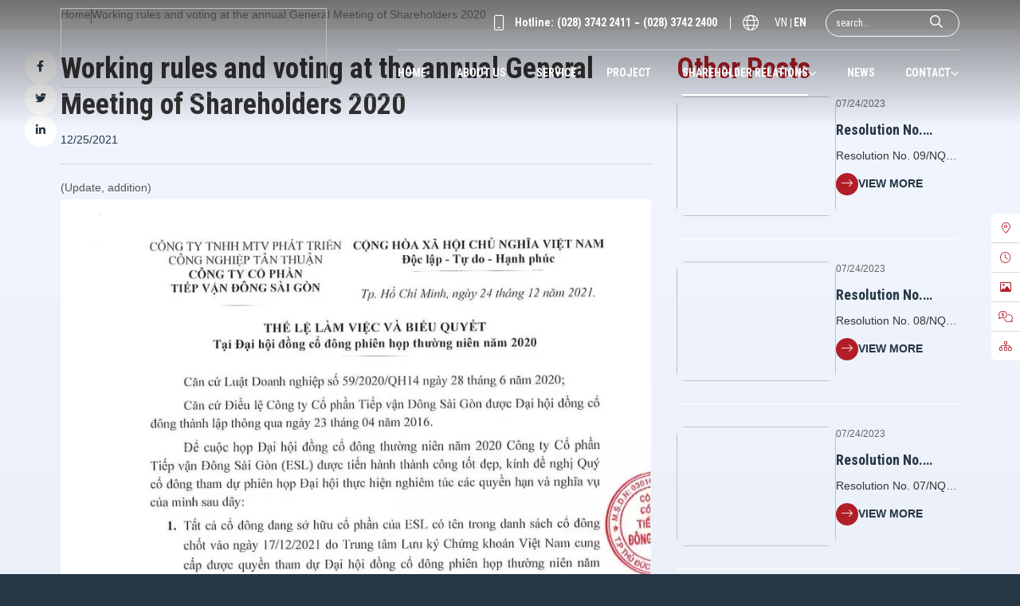

--- FILE ---
content_type: text/html; charset=UTF-8
request_url: https://esl-vn.com/en/the-le-lam-viec-va-bieu-quyet-tai-dhdcd-thuong-nien-nam-2020/
body_size: 14345
content:
<!DOCTYPE html>
<html lang="en-US" prefix="og: https://ogp.me/ns#">

<head><meta charset="UTF-8"><script>if(navigator.userAgent.match(/MSIE|Internet Explorer/i)||navigator.userAgent.match(/Trident\/7\..*?rv:11/i)){var href=document.location.href;if(!href.match(/[?&]nowprocket/)){if(href.indexOf("?")==-1){if(href.indexOf("#")==-1){document.location.href=href+"?nowprocket=1"}else{document.location.href=href.replace("#","?nowprocket=1#")}}else{if(href.indexOf("#")==-1){document.location.href=href+"&nowprocket=1"}else{document.location.href=href.replace("#","&nowprocket=1#")}}}}</script><script>class RocketLazyLoadScripts{constructor(){this.v="1.2.3",this.triggerEvents=["keydown","mousedown","mousemove","touchmove","touchstart","touchend","wheel"],this.userEventHandler=this._triggerListener.bind(this),this.touchStartHandler=this._onTouchStart.bind(this),this.touchMoveHandler=this._onTouchMove.bind(this),this.touchEndHandler=this._onTouchEnd.bind(this),this.clickHandler=this._onClick.bind(this),this.interceptedClicks=[],window.addEventListener("pageshow",t=>{this.persisted=t.persisted}),window.addEventListener("DOMContentLoaded",()=>{this._preconnect3rdParties()}),this.delayedScripts={normal:[],async:[],defer:[]},this.trash=[],this.allJQueries=[]}_addUserInteractionListener(t){if(document.hidden){t._triggerListener();return}this.triggerEvents.forEach(e=>window.addEventListener(e,t.userEventHandler,{passive:!0})),window.addEventListener("touchstart",t.touchStartHandler,{passive:!0}),window.addEventListener("mousedown",t.touchStartHandler),document.addEventListener("visibilitychange",t.userEventHandler)}_removeUserInteractionListener(){this.triggerEvents.forEach(t=>window.removeEventListener(t,this.userEventHandler,{passive:!0})),document.removeEventListener("visibilitychange",this.userEventHandler)}_onTouchStart(t){"HTML"!==t.target.tagName&&(window.addEventListener("touchend",this.touchEndHandler),window.addEventListener("mouseup",this.touchEndHandler),window.addEventListener("touchmove",this.touchMoveHandler,{passive:!0}),window.addEventListener("mousemove",this.touchMoveHandler),t.target.addEventListener("click",this.clickHandler),this._renameDOMAttribute(t.target,"onclick","rocket-onclick"),this._pendingClickStarted())}_onTouchMove(t){window.removeEventListener("touchend",this.touchEndHandler),window.removeEventListener("mouseup",this.touchEndHandler),window.removeEventListener("touchmove",this.touchMoveHandler,{passive:!0}),window.removeEventListener("mousemove",this.touchMoveHandler),t.target.removeEventListener("click",this.clickHandler),this._renameDOMAttribute(t.target,"rocket-onclick","onclick"),this._pendingClickFinished()}_onTouchEnd(t){window.removeEventListener("touchend",this.touchEndHandler),window.removeEventListener("mouseup",this.touchEndHandler),window.removeEventListener("touchmove",this.touchMoveHandler,{passive:!0}),window.removeEventListener("mousemove",this.touchMoveHandler)}_onClick(t){t.target.removeEventListener("click",this.clickHandler),this._renameDOMAttribute(t.target,"rocket-onclick","onclick"),this.interceptedClicks.push(t),t.preventDefault(),t.stopPropagation(),t.stopImmediatePropagation(),this._pendingClickFinished()}_replayClicks(){window.removeEventListener("touchstart",this.touchStartHandler,{passive:!0}),window.removeEventListener("mousedown",this.touchStartHandler),this.interceptedClicks.forEach(t=>{t.target.dispatchEvent(new MouseEvent("click",{view:t.view,bubbles:!0,cancelable:!0}))})}_waitForPendingClicks(){return new Promise(t=>{this._isClickPending?this._pendingClickFinished=t:t()})}_pendingClickStarted(){this._isClickPending=!0}_pendingClickFinished(){this._isClickPending=!1}_renameDOMAttribute(t,e,r){t.hasAttribute&&t.hasAttribute(e)&&(event.target.setAttribute(r,event.target.getAttribute(e)),event.target.removeAttribute(e))}_triggerListener(){this._removeUserInteractionListener(this),"loading"===document.readyState?document.addEventListener("DOMContentLoaded",this._loadEverythingNow.bind(this)):this._loadEverythingNow()}_preconnect3rdParties(){let t=[];document.querySelectorAll("script[type=rocketlazyloadscript]").forEach(e=>{if(e.hasAttribute("src")){let r=new URL(e.src).origin;r!==location.origin&&t.push({src:r,crossOrigin:e.crossOrigin||"module"===e.getAttribute("data-rocket-type")})}}),t=[...new Map(t.map(t=>[JSON.stringify(t),t])).values()],this._batchInjectResourceHints(t,"preconnect")}async _loadEverythingNow(){this.lastBreath=Date.now(),this._delayEventListeners(this),this._delayJQueryReady(this),this._handleDocumentWrite(),this._registerAllDelayedScripts(),this._preloadAllScripts(),await this._loadScriptsFromList(this.delayedScripts.normal),await this._loadScriptsFromList(this.delayedScripts.defer),await this._loadScriptsFromList(this.delayedScripts.async);try{await this._triggerDOMContentLoaded(),await this._triggerWindowLoad()}catch(t){console.error(t)}window.dispatchEvent(new Event("rocket-allScriptsLoaded")),this._waitForPendingClicks().then(()=>{this._replayClicks()}),this._emptyTrash()}_registerAllDelayedScripts(){document.querySelectorAll("script[type=rocketlazyloadscript]").forEach(t=>{t.hasAttribute("data-rocket-src")?t.hasAttribute("async")&&!1!==t.async?this.delayedScripts.async.push(t):t.hasAttribute("defer")&&!1!==t.defer||"module"===t.getAttribute("data-rocket-type")?this.delayedScripts.defer.push(t):this.delayedScripts.normal.push(t):this.delayedScripts.normal.push(t)})}async _transformScript(t){return new Promise((await this._littleBreath(),navigator.userAgent.indexOf("Firefox/")>0||""===navigator.vendor)?e=>{let r=document.createElement("script");[...t.attributes].forEach(t=>{let e=t.nodeName;"type"!==e&&("data-rocket-type"===e&&(e="type"),"data-rocket-src"===e&&(e="src"),r.setAttribute(e,t.nodeValue))}),t.text&&(r.text=t.text),r.hasAttribute("src")?(r.addEventListener("load",e),r.addEventListener("error",e)):(r.text=t.text,e());try{t.parentNode.replaceChild(r,t)}catch(i){e()}}:async e=>{function r(){t.setAttribute("data-rocket-status","failed"),e()}try{let i=t.getAttribute("data-rocket-type"),n=t.getAttribute("data-rocket-src");t.text,i?(t.type=i,t.removeAttribute("data-rocket-type")):t.removeAttribute("type"),t.addEventListener("load",function r(){t.setAttribute("data-rocket-status","executed"),e()}),t.addEventListener("error",r),n?(t.removeAttribute("data-rocket-src"),t.src=n):t.src="data:text/javascript;base64,"+window.btoa(unescape(encodeURIComponent(t.text)))}catch(s){r()}})}async _loadScriptsFromList(t){let e=t.shift();return e&&e.isConnected?(await this._transformScript(e),this._loadScriptsFromList(t)):Promise.resolve()}_preloadAllScripts(){this._batchInjectResourceHints([...this.delayedScripts.normal,...this.delayedScripts.defer,...this.delayedScripts.async],"preload")}_batchInjectResourceHints(t,e){var r=document.createDocumentFragment();t.forEach(t=>{let i=t.getAttribute&&t.getAttribute("data-rocket-src")||t.src;if(i){let n=document.createElement("link");n.href=i,n.rel=e,"preconnect"!==e&&(n.as="script"),t.getAttribute&&"module"===t.getAttribute("data-rocket-type")&&(n.crossOrigin=!0),t.crossOrigin&&(n.crossOrigin=t.crossOrigin),t.integrity&&(n.integrity=t.integrity),r.appendChild(n),this.trash.push(n)}}),document.head.appendChild(r)}_delayEventListeners(t){let e={};function r(t,r){!function t(r){!e[r]&&(e[r]={originalFunctions:{add:r.addEventListener,remove:r.removeEventListener},eventsToRewrite:[]},r.addEventListener=function(){arguments[0]=i(arguments[0]),e[r].originalFunctions.add.apply(r,arguments)},r.removeEventListener=function(){arguments[0]=i(arguments[0]),e[r].originalFunctions.remove.apply(r,arguments)});function i(t){return e[r].eventsToRewrite.indexOf(t)>=0?"rocket-"+t:t}}(t),e[t].eventsToRewrite.push(r)}function i(t,e){let r=t[e];Object.defineProperty(t,e,{get:()=>r||function(){},set(i){t["rocket"+e]=r=i}})}r(document,"DOMContentLoaded"),r(window,"DOMContentLoaded"),r(window,"load"),r(window,"pageshow"),r(document,"readystatechange"),i(document,"onreadystatechange"),i(window,"onload"),i(window,"onpageshow")}_delayJQueryReady(t){let e;function r(r){if(r&&r.fn&&!t.allJQueries.includes(r)){r.fn.ready=r.fn.init.prototype.ready=function(e){return t.domReadyFired?e.bind(document)(r):document.addEventListener("rocket-DOMContentLoaded",()=>e.bind(document)(r)),r([])};let i=r.fn.on;r.fn.on=r.fn.init.prototype.on=function(){if(this[0]===window){function t(t){return t.split(" ").map(t=>"load"===t||0===t.indexOf("load.")?"rocket-jquery-load":t).join(" ")}"string"==typeof arguments[0]||arguments[0]instanceof String?arguments[0]=t(arguments[0]):"object"==typeof arguments[0]&&Object.keys(arguments[0]).forEach(e=>{let r=arguments[0][e];delete arguments[0][e],arguments[0][t(e)]=r})}return i.apply(this,arguments),this},t.allJQueries.push(r)}e=r}r(window.jQuery),Object.defineProperty(window,"jQuery",{get:()=>e,set(t){r(t)}})}async _triggerDOMContentLoaded(){this.domReadyFired=!0,await this._littleBreath(),document.dispatchEvent(new Event("rocket-DOMContentLoaded")),await this._littleBreath(),window.dispatchEvent(new Event("rocket-DOMContentLoaded")),await this._littleBreath(),document.dispatchEvent(new Event("rocket-readystatechange")),await this._littleBreath(),document.rocketonreadystatechange&&document.rocketonreadystatechange()}async _triggerWindowLoad(){await this._littleBreath(),window.dispatchEvent(new Event("rocket-load")),await this._littleBreath(),window.rocketonload&&window.rocketonload(),await this._littleBreath(),this.allJQueries.forEach(t=>t(window).trigger("rocket-jquery-load")),await this._littleBreath();let t=new Event("rocket-pageshow");t.persisted=this.persisted,window.dispatchEvent(t),await this._littleBreath(),window.rocketonpageshow&&window.rocketonpageshow({persisted:this.persisted})}_handleDocumentWrite(){let t=new Map;document.write=document.writeln=function(e){let r=document.currentScript;r||console.error("WPRocket unable to document.write this: "+e);let i=document.createRange(),n=r.parentElement,s=t.get(r);void 0===s&&(s=r.nextSibling,t.set(r,s));let a=document.createDocumentFragment();i.setStart(a,0),a.appendChild(i.createContextualFragment(e)),n.insertBefore(a,s)}}async _littleBreath(){Date.now()-this.lastBreath>45&&(await this._requestAnimFrame(),this.lastBreath=Date.now())}async _requestAnimFrame(){return document.hidden?new Promise(t=>setTimeout(t)):new Promise(t=>requestAnimationFrame(t))}_emptyTrash(){this.trash.forEach(t=>t.remove())}static run(){let t=new RocketLazyLoadScripts;t._addUserInteractionListener(t)}}RocketLazyLoadScripts.run();</script>
    
    <meta name="viewport" content="width=device-width, initial-scale=1.0">
    <meta http-equiv="X-UA-Compatible" content="ie=edge">
    <link rel="preconnect" href="https://fonts.googleapis.com">
    <link rel="preconnect" href="https://fonts.gstatic.com" crossorigin>
    <!-- Style-->
    <link rel="alternate" hreflang="vi" href="https://esl-vn.com/the-le-lam-viec-va-bieu-quyet-tai-dhdcd-thuong-nien-nam-2020/" />
<link rel="alternate" hreflang="en" href="https://esl-vn.com/en/the-le-lam-viec-va-bieu-quyet-tai-dhdcd-thuong-nien-nam-2020/" />
<link rel="alternate" hreflang="x-default" href="https://esl-vn.com/the-le-lam-viec-va-bieu-quyet-tai-dhdcd-thuong-nien-nam-2020/" />

<!-- Search Engine Optimization by Rank Math - https://rankmath.com/ -->
<title>Working rules and voting at the annual General Meeting of Shareholders 2020 - ESL</title>
<meta name="robots" content="index, follow, max-snippet:-1, max-video-preview:-1, max-image-preview:large"/>
<link rel="canonical" href="https://esl-vn.com/en/the-le-lam-viec-va-bieu-quyet-tai-dhdcd-thuong-nien-nam-2020/" />
<meta property="og:locale" content="en_US" />
<meta property="og:type" content="article" />
<meta property="og:title" content="Working rules and voting at the annual General Meeting of Shareholders 2020 - ESL" />
<meta property="og:description" content="(Update, addition)" />
<meta property="og:url" content="https://esl-vn.com/en/the-le-lam-viec-va-bieu-quyet-tai-dhdcd-thuong-nien-nam-2020/" />
<meta property="og:site_name" content="ESL" />
<meta property="og:image" content="https://esl-vn.com/wp-content/uploads/2023/07/01_-The-le-lam-viec_Page_1.jpg" />
<meta property="og:image:secure_url" content="https://esl-vn.com/wp-content/uploads/2023/07/01_-The-le-lam-viec_Page_1.jpg" />
<meta property="og:image:width" content="848" />
<meta property="og:image:height" content="1200" />
<meta property="og:image:alt" content="Working rules and voting at the annual General Meeting of Shareholders 2020" />
<meta property="og:image:type" content="image/jpeg" />
<meta name="twitter:card" content="summary_large_image" />
<meta name="twitter:title" content="Working rules and voting at the annual General Meeting of Shareholders 2020 - ESL" />
<meta name="twitter:description" content="(Update, addition)" />
<meta name="twitter:image" content="https://esl-vn.com/wp-content/uploads/2023/07/01_-The-le-lam-viec_Page_1.jpg" />
<script type="application/ld+json" class="rank-math-schema">{"@context":"https://schema.org","@graph":[{"@type":"BreadcrumbList","@id":"https://esl-vn.com/en/the-le-lam-viec-va-bieu-quyet-tai-dhdcd-thuong-nien-nam-2020/#breadcrumb","itemListElement":[{"@type":"ListItem","position":"1","item":{"@id":"https://esl-vn.com/en/","name":"Home"}},{"@type":"ListItem","position":"2","item":{"@id":"https://esl-vn.com/en/the-le-lam-viec-va-bieu-quyet-tai-dhdcd-thuong-nien-nam-2020/","name":"Working rules and voting at the annual General Meeting of Shareholders 2020"}}]}]}</script>
<!-- /Rank Math WordPress SEO plugin -->

<link rel='dns-prefetch' href='//fonts.googleapis.com' />
<link rel="alternate" type="application/rss+xml" title="ESL &raquo; Feed" href="https://esl-vn.com/en/feed/" />
<link rel="alternate" type="application/rss+xml" title="ESL &raquo; Comments Feed" href="https://esl-vn.com/en/comments/feed/" />
<link rel="alternate" title="oEmbed (JSON)" type="application/json+oembed" href="https://esl-vn.com/en/wp-json/oembed/1.0/embed?url=https%3A%2F%2Fesl-vn.com%2Fen%2Fthe-le-lam-viec-va-bieu-quyet-tai-dhdcd-thuong-nien-nam-2020%2F" />
<link rel="alternate" title="oEmbed (XML)" type="text/xml+oembed" href="https://esl-vn.com/en/wp-json/oembed/1.0/embed?url=https%3A%2F%2Fesl-vn.com%2Fen%2Fthe-le-lam-viec-va-bieu-quyet-tai-dhdcd-thuong-nien-nam-2020%2F&#038;format=xml" />
<style id='wp-img-auto-sizes-contain-inline-css' type='text/css'>
img:is([sizes=auto i],[sizes^="auto," i]){contain-intrinsic-size:3000px 1500px}
/*# sourceURL=wp-img-auto-sizes-contain-inline-css */
</style>
<style id='wp-emoji-styles-inline-css' type='text/css'>

	img.wp-smiley, img.emoji {
		display: inline !important;
		border: none !important;
		box-shadow: none !important;
		height: 1em !important;
		width: 1em !important;
		margin: 0 0.07em !important;
		vertical-align: -0.1em !important;
		background: none !important;
		padding: 0 !important;
	}
/*# sourceURL=wp-emoji-styles-inline-css */
</style>
<link rel='stylesheet' id='wp-block-library-css' href='https://esl-vn.com/wp-includes/css/dist/block-library/style.min.css?ver=6.9' type='text/css' media='all' />
<style id='global-styles-inline-css' type='text/css'>
:root{--wp--preset--aspect-ratio--square: 1;--wp--preset--aspect-ratio--4-3: 4/3;--wp--preset--aspect-ratio--3-4: 3/4;--wp--preset--aspect-ratio--3-2: 3/2;--wp--preset--aspect-ratio--2-3: 2/3;--wp--preset--aspect-ratio--16-9: 16/9;--wp--preset--aspect-ratio--9-16: 9/16;--wp--preset--color--black: #000000;--wp--preset--color--cyan-bluish-gray: #abb8c3;--wp--preset--color--white: #ffffff;--wp--preset--color--pale-pink: #f78da7;--wp--preset--color--vivid-red: #cf2e2e;--wp--preset--color--luminous-vivid-orange: #ff6900;--wp--preset--color--luminous-vivid-amber: #fcb900;--wp--preset--color--light-green-cyan: #7bdcb5;--wp--preset--color--vivid-green-cyan: #00d084;--wp--preset--color--pale-cyan-blue: #8ed1fc;--wp--preset--color--vivid-cyan-blue: #0693e3;--wp--preset--color--vivid-purple: #9b51e0;--wp--preset--gradient--vivid-cyan-blue-to-vivid-purple: linear-gradient(135deg,rgb(6,147,227) 0%,rgb(155,81,224) 100%);--wp--preset--gradient--light-green-cyan-to-vivid-green-cyan: linear-gradient(135deg,rgb(122,220,180) 0%,rgb(0,208,130) 100%);--wp--preset--gradient--luminous-vivid-amber-to-luminous-vivid-orange: linear-gradient(135deg,rgb(252,185,0) 0%,rgb(255,105,0) 100%);--wp--preset--gradient--luminous-vivid-orange-to-vivid-red: linear-gradient(135deg,rgb(255,105,0) 0%,rgb(207,46,46) 100%);--wp--preset--gradient--very-light-gray-to-cyan-bluish-gray: linear-gradient(135deg,rgb(238,238,238) 0%,rgb(169,184,195) 100%);--wp--preset--gradient--cool-to-warm-spectrum: linear-gradient(135deg,rgb(74,234,220) 0%,rgb(151,120,209) 20%,rgb(207,42,186) 40%,rgb(238,44,130) 60%,rgb(251,105,98) 80%,rgb(254,248,76) 100%);--wp--preset--gradient--blush-light-purple: linear-gradient(135deg,rgb(255,206,236) 0%,rgb(152,150,240) 100%);--wp--preset--gradient--blush-bordeaux: linear-gradient(135deg,rgb(254,205,165) 0%,rgb(254,45,45) 50%,rgb(107,0,62) 100%);--wp--preset--gradient--luminous-dusk: linear-gradient(135deg,rgb(255,203,112) 0%,rgb(199,81,192) 50%,rgb(65,88,208) 100%);--wp--preset--gradient--pale-ocean: linear-gradient(135deg,rgb(255,245,203) 0%,rgb(182,227,212) 50%,rgb(51,167,181) 100%);--wp--preset--gradient--electric-grass: linear-gradient(135deg,rgb(202,248,128) 0%,rgb(113,206,126) 100%);--wp--preset--gradient--midnight: linear-gradient(135deg,rgb(2,3,129) 0%,rgb(40,116,252) 100%);--wp--preset--font-size--small: 13px;--wp--preset--font-size--medium: 20px;--wp--preset--font-size--large: 36px;--wp--preset--font-size--x-large: 42px;--wp--preset--spacing--20: 0.44rem;--wp--preset--spacing--30: 0.67rem;--wp--preset--spacing--40: 1rem;--wp--preset--spacing--50: 1.5rem;--wp--preset--spacing--60: 2.25rem;--wp--preset--spacing--70: 3.38rem;--wp--preset--spacing--80: 5.06rem;--wp--preset--shadow--natural: 6px 6px 9px rgba(0, 0, 0, 0.2);--wp--preset--shadow--deep: 12px 12px 50px rgba(0, 0, 0, 0.4);--wp--preset--shadow--sharp: 6px 6px 0px rgba(0, 0, 0, 0.2);--wp--preset--shadow--outlined: 6px 6px 0px -3px rgb(255, 255, 255), 6px 6px rgb(0, 0, 0);--wp--preset--shadow--crisp: 6px 6px 0px rgb(0, 0, 0);}:where(.is-layout-flex){gap: 0.5em;}:where(.is-layout-grid){gap: 0.5em;}body .is-layout-flex{display: flex;}.is-layout-flex{flex-wrap: wrap;align-items: center;}.is-layout-flex > :is(*, div){margin: 0;}body .is-layout-grid{display: grid;}.is-layout-grid > :is(*, div){margin: 0;}:where(.wp-block-columns.is-layout-flex){gap: 2em;}:where(.wp-block-columns.is-layout-grid){gap: 2em;}:where(.wp-block-post-template.is-layout-flex){gap: 1.25em;}:where(.wp-block-post-template.is-layout-grid){gap: 1.25em;}.has-black-color{color: var(--wp--preset--color--black) !important;}.has-cyan-bluish-gray-color{color: var(--wp--preset--color--cyan-bluish-gray) !important;}.has-white-color{color: var(--wp--preset--color--white) !important;}.has-pale-pink-color{color: var(--wp--preset--color--pale-pink) !important;}.has-vivid-red-color{color: var(--wp--preset--color--vivid-red) !important;}.has-luminous-vivid-orange-color{color: var(--wp--preset--color--luminous-vivid-orange) !important;}.has-luminous-vivid-amber-color{color: var(--wp--preset--color--luminous-vivid-amber) !important;}.has-light-green-cyan-color{color: var(--wp--preset--color--light-green-cyan) !important;}.has-vivid-green-cyan-color{color: var(--wp--preset--color--vivid-green-cyan) !important;}.has-pale-cyan-blue-color{color: var(--wp--preset--color--pale-cyan-blue) !important;}.has-vivid-cyan-blue-color{color: var(--wp--preset--color--vivid-cyan-blue) !important;}.has-vivid-purple-color{color: var(--wp--preset--color--vivid-purple) !important;}.has-black-background-color{background-color: var(--wp--preset--color--black) !important;}.has-cyan-bluish-gray-background-color{background-color: var(--wp--preset--color--cyan-bluish-gray) !important;}.has-white-background-color{background-color: var(--wp--preset--color--white) !important;}.has-pale-pink-background-color{background-color: var(--wp--preset--color--pale-pink) !important;}.has-vivid-red-background-color{background-color: var(--wp--preset--color--vivid-red) !important;}.has-luminous-vivid-orange-background-color{background-color: var(--wp--preset--color--luminous-vivid-orange) !important;}.has-luminous-vivid-amber-background-color{background-color: var(--wp--preset--color--luminous-vivid-amber) !important;}.has-light-green-cyan-background-color{background-color: var(--wp--preset--color--light-green-cyan) !important;}.has-vivid-green-cyan-background-color{background-color: var(--wp--preset--color--vivid-green-cyan) !important;}.has-pale-cyan-blue-background-color{background-color: var(--wp--preset--color--pale-cyan-blue) !important;}.has-vivid-cyan-blue-background-color{background-color: var(--wp--preset--color--vivid-cyan-blue) !important;}.has-vivid-purple-background-color{background-color: var(--wp--preset--color--vivid-purple) !important;}.has-black-border-color{border-color: var(--wp--preset--color--black) !important;}.has-cyan-bluish-gray-border-color{border-color: var(--wp--preset--color--cyan-bluish-gray) !important;}.has-white-border-color{border-color: var(--wp--preset--color--white) !important;}.has-pale-pink-border-color{border-color: var(--wp--preset--color--pale-pink) !important;}.has-vivid-red-border-color{border-color: var(--wp--preset--color--vivid-red) !important;}.has-luminous-vivid-orange-border-color{border-color: var(--wp--preset--color--luminous-vivid-orange) !important;}.has-luminous-vivid-amber-border-color{border-color: var(--wp--preset--color--luminous-vivid-amber) !important;}.has-light-green-cyan-border-color{border-color: var(--wp--preset--color--light-green-cyan) !important;}.has-vivid-green-cyan-border-color{border-color: var(--wp--preset--color--vivid-green-cyan) !important;}.has-pale-cyan-blue-border-color{border-color: var(--wp--preset--color--pale-cyan-blue) !important;}.has-vivid-cyan-blue-border-color{border-color: var(--wp--preset--color--vivid-cyan-blue) !important;}.has-vivid-purple-border-color{border-color: var(--wp--preset--color--vivid-purple) !important;}.has-vivid-cyan-blue-to-vivid-purple-gradient-background{background: var(--wp--preset--gradient--vivid-cyan-blue-to-vivid-purple) !important;}.has-light-green-cyan-to-vivid-green-cyan-gradient-background{background: var(--wp--preset--gradient--light-green-cyan-to-vivid-green-cyan) !important;}.has-luminous-vivid-amber-to-luminous-vivid-orange-gradient-background{background: var(--wp--preset--gradient--luminous-vivid-amber-to-luminous-vivid-orange) !important;}.has-luminous-vivid-orange-to-vivid-red-gradient-background{background: var(--wp--preset--gradient--luminous-vivid-orange-to-vivid-red) !important;}.has-very-light-gray-to-cyan-bluish-gray-gradient-background{background: var(--wp--preset--gradient--very-light-gray-to-cyan-bluish-gray) !important;}.has-cool-to-warm-spectrum-gradient-background{background: var(--wp--preset--gradient--cool-to-warm-spectrum) !important;}.has-blush-light-purple-gradient-background{background: var(--wp--preset--gradient--blush-light-purple) !important;}.has-blush-bordeaux-gradient-background{background: var(--wp--preset--gradient--blush-bordeaux) !important;}.has-luminous-dusk-gradient-background{background: var(--wp--preset--gradient--luminous-dusk) !important;}.has-pale-ocean-gradient-background{background: var(--wp--preset--gradient--pale-ocean) !important;}.has-electric-grass-gradient-background{background: var(--wp--preset--gradient--electric-grass) !important;}.has-midnight-gradient-background{background: var(--wp--preset--gradient--midnight) !important;}.has-small-font-size{font-size: var(--wp--preset--font-size--small) !important;}.has-medium-font-size{font-size: var(--wp--preset--font-size--medium) !important;}.has-large-font-size{font-size: var(--wp--preset--font-size--large) !important;}.has-x-large-font-size{font-size: var(--wp--preset--font-size--x-large) !important;}
/*# sourceURL=global-styles-inline-css */
</style>

<style id='classic-theme-styles-inline-css' type='text/css'>
/*! This file is auto-generated */
.wp-block-button__link{color:#fff;background-color:#32373c;border-radius:9999px;box-shadow:none;text-decoration:none;padding:calc(.667em + 2px) calc(1.333em + 2px);font-size:1.125em}.wp-block-file__button{background:#32373c;color:#fff;text-decoration:none}
/*# sourceURL=/wp-includes/css/classic-themes.min.css */
</style>
<link data-minify="1" rel='stylesheet' id='contact-form-7-css' href='https://esl-vn.com/wp-content/cache/min/1/wp-content/plugins/contact-form-7/includes/css/styles.css?ver=1767771072' type='text/css' media='all' />
<style id='contact-form-7-inline-css' type='text/css'>
.wpcf7 .wpcf7-recaptcha iframe {margin-bottom: 0;}.wpcf7 .wpcf7-recaptcha[data-align="center"] > div {margin: 0 auto;}.wpcf7 .wpcf7-recaptcha[data-align="right"] > div {margin: 0 0 0 auto;}
/*# sourceURL=contact-form-7-inline-css */
</style>
<link rel='stylesheet' id='wpml-legacy-horizontal-list-0-css' href='//esl-vn.com/wp-content/plugins/sitepress-multilingual-cms/templates/language-switchers/legacy-list-horizontal/style.min.css?ver=1' type='text/css' media='all' />
<link rel='stylesheet' id='frontend-style-google-font-css' href='https://fonts.googleapis.com/css2?family=Roboto+Condensed%3Aital%2Cwght%400%2C300%3B0%2C400%3B0%2C700%3B1%2C300%3B1%2C400%3B1%2C700&#038;display=swap&#038;ver=1.5.0' type='text/css' media='all' />
<link data-minify="1" rel='stylesheet' id='frontend-style-main-css' href='https://esl-vn.com/wp-content/cache/min/1/wp-content/themes/CanhCamTheme-ESL/styles/global.min.css?ver=1767771072' type='text/css' media='all' />
<link data-minify="1" rel='stylesheet' id='frontend-style-fontAwesome-css' href='https://esl-vn.com/wp-content/cache/min/1/wp-content/themes/CanhCamTheme-ESL/styles/fontAwesome.min.css?ver=1767771072' type='text/css' media='all' />
<link data-minify="1" rel='stylesheet' id='frontend-style-global-css' href='https://esl-vn.com/wp-content/cache/min/1/wp-content/themes/CanhCamTheme-ESL/styles/main.min.css?ver=1767771072' type='text/css' media='all' />
<script type="text/javascript" src="https://esl-vn.com/wp-includes/js/jquery/jquery.min.js?ver=3.7.1" id="jquery-core-js" defer></script>
<script type="text/javascript" src="https://esl-vn.com/wp-includes/js/jquery/jquery-migrate.min.js?ver=3.4.1" id="jquery-migrate-js" defer></script>
<script type="text/javascript" id="wpml-cookie-js-extra">
/* <![CDATA[ */
var wpml_cookies = {"wp-wpml_current_language":{"value":"en","expires":1,"path":"/"}};
var wpml_cookies = {"wp-wpml_current_language":{"value":"en","expires":1,"path":"/"}};
//# sourceURL=wpml-cookie-js-extra
/* ]]> */
</script>
<script type="rocketlazyloadscript" data-minify="1" data-rocket-type="text/javascript" data-rocket-src="https://esl-vn.com/wp-content/cache/min/1/wp-content/plugins/sitepress-multilingual-cms/res/js/cookies/language-cookie.js?ver=1767771072" id="wpml-cookie-js" defer></script>
<link rel="https://api.w.org/" href="https://esl-vn.com/en/wp-json/" /><link rel="EditURI" type="application/rsd+xml" title="RSD" href="https://esl-vn.com/xmlrpc.php?rsd" />
<meta name="generator" content="WordPress 6.9" />
<link rel='shortlink' href='https://esl-vn.com/en/?p=2315' />
<meta name="generator" content="WPML ver:4.5.11 stt:1,57;" />
<script type="rocketlazyloadscript">document.createElement( "picture" );if(!window.HTMLPictureElement && document.addEventListener) {window.addEventListener("DOMContentLoaded", function() {var s = document.createElement("script");s.src = "https://esl-vn.com/wp-content/plugins/webp-express/js/picturefill.min.js";document.body.appendChild(s);});}</script><link rel="icon" href="https://esl-vn.com/wp-content/uploads/2023/07/cropped-logo_mobile-32x32.png" sizes="32x32" />
<link rel="icon" href="https://esl-vn.com/wp-content/uploads/2023/07/cropped-logo_mobile-192x192.png" sizes="192x192" />
<link rel="apple-touch-icon" href="https://esl-vn.com/wp-content/uploads/2023/07/cropped-logo_mobile-180x180.png" />
<meta name="msapplication-TileImage" content="https://esl-vn.com/wp-content/uploads/2023/07/cropped-logo_mobile-270x270.png" />
    <!-- Script-->
    </head>

<body  class="wp-singular shareholder-template-default single single-shareholder postid-2315 wp-custom-logo wp-theme-CanhCamTheme-ESL">
        <header class="fixed w-full left-0 top-0">
        <div class="container">
            <div class="header-wrapper flex justify-between items-center relative text-white">
                <div class="col-left">
                    <div class="desktop-show">
                        <div class="logo-desktop">
                            <a href="https://esl-vn.com/en/">
                                <img data-src="https://esl-vn.com/wp-content/uploads/2023/07/logo.svg" alt="" class="lozad">
                                <img data-src="https://esl-vn.com.vn/wp-content/uploads/2023/07/Group-172.svg" alt="" class="lozad">
                            </a>
                        </div>
                    </div>
                    <div class="mobile-show">
                        <div class="burger" id="burger">
                            <div class="wrapper"><span></span><span></span><span></span></div>
                        </div>
                        <div class="logo-mobile">
                            <a href="https://esl-vn.com/en/">
                                <img data-src="https://esl-vn.com.vn/wp-content/uploads/2023/07/logo_mobile.svg" alt="" class="lozad">
                            </a>
                        </div>
                    </div>
                </div>
                <div class="col-right">
                    <div class="top flex items-center justify-end">
                                                                            <div class="desktop-show">
                                <div id="autoClone-HeaderCall">
                                    <div class="call flex items-center"><i class="fa-light font-awesome-icon-5 fa-mobile"></i>
                                        <div class="title body-h6 font-bold">Hotline:</div>
                                        <div class="infos body-h6 font-bold">
                                            <a href="tel:(028) 3742 2411">(028) 3742 2411</a><a href="tel:(028) 3742 2400">(028) 3742 2400</a>                                        </div>
                                    </div>
                                </div>
                            </div>
                                                <div class="language-wrapper xl:ml-6 xl:pl-6 relative">
                            <div class="language flex items-center">
                                <div class="language-icon flex items-center mr-3"><i class="fa-light font-awesome-icon-5 fa-globe"></i></div>
                                
<div class="wpml-ls-statics-shortcode_actions wpml-ls wpml-ls-legacy-list-horizontal">
	<ul><li class="wpml-ls-slot-shortcode_actions wpml-ls-item wpml-ls-item-vi wpml-ls-first-item wpml-ls-item-legacy-list-horizontal">
				<a href="https://esl-vn.com/the-le-lam-viec-va-bieu-quyet-tai-dhdcd-thuong-nien-nam-2020/" class="wpml-ls-link">
                    <span class="wpml-ls-native" lang="vi">VN</span></a>
			</li><li class="wpml-ls-slot-shortcode_actions wpml-ls-item wpml-ls-item-en wpml-ls-current-language wpml-ls-last-item wpml-ls-item-legacy-list-horizontal">
				<a href="https://esl-vn.com/en/the-le-lam-viec-va-bieu-quyet-tai-dhdcd-thuong-nien-nam-2020/" class="wpml-ls-link">
                    <span class="wpml-ls-native">EN</span></a>
			</li></ul>
</div>
                            </div>
                        </div>
                        <div class="mobile-show">
                            <div class="search-icon"><i class="far fa-search"></i></div>
                        </div>
                        <div class="search-overlay ml-6" id="popup-search-form">
                            <div class="wrapper">
                                <form class="searchbox flex item-centers border border-white rounded-full" id="searchForm" action="https://esl-vn.com/en//" method="GET" role="form">
                                    <input placeholder="search..." type="text" name="s" autocomplete="off">
                                    <button type='submit'>
                                        <i class="far fa-search"></i>
                                    </button>
                                </form>
                            </div>
                        </div>
                    </div>
                    <div class="bottom desktop-show">
                        <div id="autoClone-MainMenu">
                            <nav class="nav-primary-menu"><ul id="menu-main-menu-en-2" class="nav"><li class="nav-link   menu-item menu-item-type-post_type menu-item-object-page menu-item-home"><a href="https://esl-vn.com/en/">Home</a></li>
<li class="nav-link   menu-item menu-item-type-post_type menu-item-object-page"><a href="https://esl-vn.com/en/about-us/">About us</a></li>
<li class="nav-link   menu-item menu-item-type-taxonomy menu-item-object-services-field"><a href="https://esl-vn.com/en/service/">Service</a></li>
<li class="nav-link   menu-item menu-item-type-taxonomy menu-item-object-project-field"><a href="https://esl-vn.com/en/project/">Project</a></li>
<li class="nav-link  drop-down  menu-item menu-item-type-taxonomy menu-item-object-shareholder-field current-shareholder-ancestor menu-item-has-children"><div class="title"><a href="https://esl-vn.com/en/shareholder-relations/">Shareholder relations</a><i class="fa-regular fa-angle-down"></i></div>
<ul class='nav-sub'>
<li class="nav-link-sub   menu-item menu-item-type-taxonomy menu-item-object-shareholder-field"><a href="https://esl-vn.com/en/shareholder-relations/company-rules/">Company rules</a></li>
<li class="nav-link-sub   menu-item menu-item-type-taxonomy menu-item-object-shareholder-field"><a href="https://esl-vn.com/en/shareholder-relations/notification/">Notification</a></li>
<li class="nav-link-sub   menu-item menu-item-type-taxonomy menu-item-object-shareholder-field"><a href="https://esl-vn.com/en/shareholder-relations/financial-report/">Financial report</a></li>
<li class="nav-link-sub   menu-item menu-item-type-taxonomy menu-item-object-shareholder-field"><a href="https://esl-vn.com/en/shareholder-relations/resolutions-minutes/">Resolutions, minutes</a></li>
<li class="nav-link-sub   menu-item menu-item-type-taxonomy menu-item-object-shareholder-field current-shareholder-ancestor current-menu-parent current-shareholder-parent"><a href="https://esl-vn.com/en/shareholder-relations/document/">Document</a></li>
<li class="nav-link-sub   menu-item menu-item-type-taxonomy menu-item-object-shareholder-field"><a href="https://esl-vn.com/en/shareholder-relations/regulation/">Regulation</a></li>
</ul>
</li>
<li class="nav-link   menu-item menu-item-type-taxonomy menu-item-object-category"><a href="https://esl-vn.com/en/news/specialized-news/">News</a></li>
<li class="nav-link  drop-down  menu-item menu-item-type-custom menu-item-object-custom menu-item-has-children"><div class="title"><a>Contact</a><i class="fa-regular fa-angle-down"></i></div>
<ul class='nav-sub'>
<li class="nav-link-sub   menu-item menu-item-type-post_type menu-item-object-page"><a href="https://esl-vn.com/en/contact/">Contact</a></li>
<li class="nav-link-sub   menu-item menu-item-type-post_type menu-item-object-page"><a href="https://esl-vn.com/en/contact/support-guide/">Support – Guide</a></li>
</ul>
</li>
</ul></nav>                            <!-- <nav>
								<ul>
									<li class="current"><a href="">Trang chủ</a></li>
									<li><a href="">Về chúng tôi</a></li>
									<li><a href="">Dịch vụ</a></li>
									<li><a href="">Dự án</a></li>
									<li class="menu-item-has-children">
										<div class="title"><a href="">Quan hệ cổ đông</a><i class="fa-regular fa-angle-down"></i></div>
										<ul>
											<li><a href="">Quy chế</a></li>
											<li><a href="">Tài liệu</a></li>
											<li><a href="">Nghi quyết, biên bản</a></li>
											<li><a href="">Báo cáo tài chính</a></li>
											<li><a href="">Báo cao tài chinh</a></li>
											<li><a href="">Thông báo mời họp</a></li>
											<li><a href="">Điều lệ công ty</a></li>
										</ul>
									</li>
									<li><a href="">Tin tức</a></li>
									<li class="menu-item-has-children">
										<div class="title"><a href="">Liên hệ</a><i class="fa-regular fa-angle-down"></i></div>
										<ul>
											<li><a href="">Hỗ trợ - Hướng dẫn</a></li>
											<li><a href="">Liên hệ</a></li>
										</ul>
									</li>
								</ul>
							</nav> -->
                        </div>
                    </div>
                </div>
            </div>
        </div>
        <div class="mobile-show">
            <div class="nav-mobile fixed left-0 w-full">
                <div class="wrap-outside relative">
                    <div class="mobile-wrapper">
                        <div id="autoCloneHere-MainMenu"></div>
                        <div class="other">
                            <div id="autoCloneHere-HeaderCall"></div>
                        </div>
                    </div>
                </div>
            </div>
        </div>
    </header>
    <main>

    <div class="global-breadcrumb">
	<div class="container">
		<nav aria-label="breadcrumbs" class="rank-math-breadcrumb"><p><a href="https://esl-vn.com/en/">Home</a><span class="separator"> - </span><span class="last">Working rules and voting at the annual General Meeting of Shareholders 2020</span></p></nav>	</div>
</div>


<section class="newsdetail section md:py-10 section-linear relative overflow-hidden">
    <div class="container relative z-10">
        <div class="list grid grid-cols-12 xl:gap-8 gap-6">
            <div class="col-left col-span-full lg:col-span-8">
                <div class="article">
                    <div class="article-header pb-5 border-b border-b-D6D6D6">
                        <h1 class="heading-h3 font-bold text-text3 title">
                                                        Working rules and voting at the annual General Meeting of Shareholders 2020                        </h1>
                        <div class="wrapper flex items-center justify-between">
                            <time class="body-text-4 block mt-3">12/25/2021</time>
                            <div class="share">
                                <div class="social-icons">
                                    <a id="facebook-share">
                                        <i class="fa-brands fa-facebook-f"></i>
                                    </a>
                                    <a id="twitter-share">
                                        <i class="fa-brands fa-twitter"></i>
                                    </a>
                                    <a id="linkedin-share">
                                        <i class="fa-brands fa-linkedin-in"></i>
                                    </a>
                                </div>
                            </div>
                        </div>
                    </div>
                    <!--  -->
                                            <div class="article-body prose max-w-none body-text-3 prose-ul:list-disc prose-li:marker:text-secondary-500 mt-5">
                            <div class="full-content body-text-3"><p>(Update, addition)</p>
<p><picture><source srcset="https://esl-vn.com/wp-content/webp-express/webp-images/uploads/2023/07/01_-The-le-lam-viec_Page_1.jpg.webp 848w, https://esl-vn.com/wp-content/webp-express/webp-images/uploads/2023/07/01_-The-le-lam-viec_Page_1-212x300.jpg.webp 212w, https://esl-vn.com/wp-content/webp-express/webp-images/uploads/2023/07/01_-The-le-lam-viec_Page_1-724x1024.jpg.webp 724w, https://esl-vn.com/wp-content/webp-express/webp-images/uploads/2023/07/01_-The-le-lam-viec_Page_1-768x1087.jpg.webp 768w" sizes="(max-width: 848px) 100vw, 848px" type="image/webp"><img fetchpriority="high" decoding="async" class="alignnone size-full wp-image-1218 webpexpress-processed" src="https://esl-vn.com.vn/wp-content/uploads/2023/07/01_-The-le-lam-viec_Page_1.jpg" alt="" width="848" height="1200" srcset="https://esl-vn.com/wp-content/uploads/2023/07/01_-The-le-lam-viec_Page_1.jpg 848w, https://esl-vn.com/wp-content/uploads/2023/07/01_-The-le-lam-viec_Page_1-212x300.jpg 212w, https://esl-vn.com/wp-content/uploads/2023/07/01_-The-le-lam-viec_Page_1-724x1024.jpg 724w, https://esl-vn.com/wp-content/uploads/2023/07/01_-The-le-lam-viec_Page_1-768x1087.jpg 768w" sizes="(max-width: 848px) 100vw, 848px"></picture> <picture><source srcset="https://esl-vn.com/wp-content/webp-express/webp-images/uploads/2023/07/01_-The-le-lam-viec_Page_2.jpg.webp 849w, https://esl-vn.com/wp-content/webp-express/webp-images/uploads/2023/07/01_-The-le-lam-viec_Page_2-212x300.jpg.webp 212w, https://esl-vn.com/wp-content/webp-express/webp-images/uploads/2023/07/01_-The-le-lam-viec_Page_2-724x1024.jpg.webp 724w, https://esl-vn.com/wp-content/webp-express/webp-images/uploads/2023/07/01_-The-le-lam-viec_Page_2-768x1086.jpg.webp 768w" sizes="(max-width: 849px) 100vw, 849px" type="image/webp"><img decoding="async" class="alignnone size-full wp-image-1220 webpexpress-processed" src="https://esl-vn.com.vn/wp-content/uploads/2023/07/01_-The-le-lam-viec_Page_2.jpg" alt="" width="849" height="1200" srcset="https://esl-vn.com/wp-content/uploads/2023/07/01_-The-le-lam-viec_Page_2.jpg 849w, https://esl-vn.com/wp-content/uploads/2023/07/01_-The-le-lam-viec_Page_2-212x300.jpg 212w, https://esl-vn.com/wp-content/uploads/2023/07/01_-The-le-lam-viec_Page_2-724x1024.jpg 724w, https://esl-vn.com/wp-content/uploads/2023/07/01_-The-le-lam-viec_Page_2-768x1086.jpg 768w" sizes="(max-width: 849px) 100vw, 849px"></picture> <picture><source srcset="https://esl-vn.com/wp-content/webp-express/webp-images/uploads/2023/07/01_-The-le-lam-viec_Page_3.jpg.webp 848w, https://esl-vn.com/wp-content/webp-express/webp-images/uploads/2023/07/01_-The-le-lam-viec_Page_3-212x300.jpg.webp 212w, https://esl-vn.com/wp-content/webp-express/webp-images/uploads/2023/07/01_-The-le-lam-viec_Page_3-724x1024.jpg.webp 724w, https://esl-vn.com/wp-content/webp-express/webp-images/uploads/2023/07/01_-The-le-lam-viec_Page_3-768x1087.jpg.webp 768w" sizes="(max-width: 848px) 100vw, 848px" type="image/webp"><img decoding="async" class="alignnone size-full wp-image-1222 webpexpress-processed" src="https://esl-vn.com.vn/wp-content/uploads/2023/07/01_-The-le-lam-viec_Page_3.jpg" alt="" width="848" height="1200" srcset="https://esl-vn.com/wp-content/uploads/2023/07/01_-The-le-lam-viec_Page_3.jpg 848w, https://esl-vn.com/wp-content/uploads/2023/07/01_-The-le-lam-viec_Page_3-212x300.jpg 212w, https://esl-vn.com/wp-content/uploads/2023/07/01_-The-le-lam-viec_Page_3-724x1024.jpg 724w, https://esl-vn.com/wp-content/uploads/2023/07/01_-The-le-lam-viec_Page_3-768x1087.jpg 768w" sizes="(max-width: 848px) 100vw, 848px"></picture></p>
</div>
                        </div>                 </div>
                            </div>
                        <div class="col-right col-span-full lg:col-span-4">
                                    <div class="other-article">
                        <div class="heading-h3 font-bold text-primary-500">
                            Other Posts                        </div>
                        <div class="list">
                                                                

<div class="bn bn-other">
    <div class="img">
        
<a href='https://esl-vn.com/en/nghi-quyet-so-09-nq-esl-hdqt-23/'>
	<img width='100' height='100' class='lozad' data-src='https://esl-vn.com/wp-content/themes/CanhCamTheme-ESL/img/no-image.svg'></img></a>    </div>
    <div class="content">
                <time>
            07/24/2023        </time>
        <a class="title heading-h5 font-bold text-secondary-500 line-clamp-1 mt-3" href='https://esl-vn.com/en/nghi-quyet-so-09-nq-esl-hdqt-23/'>
            Resolution No. 09/NQ-El-HĐQT.23        </a>
        <div class="ctn body-text-3 text-text3 line-clamp-1 mt-3">
            Resolution No. 09/NQ-El-HĐQT.23 etc. Assigns the executive task        </div>
        <div class="button mt-3">
            <a class="btn btn-primary btn-small" href='https://esl-vn.com/en/nghi-quyet-so-09-nq-esl-hdqt-23/'>
                View more            </a>
        </div>
    </div>
</div>                                                                

<div class="bn bn-other">
    <div class="img">
        
<a href='https://esl-vn.com/en/nghi-quyet-so-09-nq-esl-hdqt-23-2/'>
	<img width='100' height='100' class='lozad' data-src='https://esl-vn.com/wp-content/themes/CanhCamTheme-ESL/img/no-image.svg'></img></a>    </div>
    <div class="content">
                <time>
            07/24/2023        </time>
        <a class="title heading-h5 font-bold text-secondary-500 line-clamp-1 mt-3" href='https://esl-vn.com/en/nghi-quyet-so-09-nq-esl-hdqt-23-2/'>
            Resolution No. 08/NQ-El-HĐQT.23        </a>
        <div class="ctn body-text-3 text-text3 line-clamp-1 mt-3">
            Resolution No. 08/NQ-El-HĐQT.23 Regarding the legal representative that does not change the contents of the charter at the Saigon Administration Joint Stock Company        </div>
        <div class="button mt-3">
            <a class="btn btn-primary btn-small" href='https://esl-vn.com/en/nghi-quyet-so-09-nq-esl-hdqt-23-2/'>
                View more            </a>
        </div>
    </div>
</div>                                                                

<div class="bn bn-other">
    <div class="img">
        
<a href='https://esl-vn.com/en/nghi-quyet-so-07-nq-esl-hdqt-23/'>
	<img width='100' height='100' class='lozad' data-src='https://esl-vn.com/wp-content/themes/CanhCamTheme-ESL/img/no-image.svg'></img></a>    </div>
    <div class="content">
                <time>
            07/24/2023        </time>
        <a class="title heading-h5 font-bold text-secondary-500 line-clamp-1 mt-3" href='https://esl-vn.com/en/nghi-quyet-so-07-nq-esl-hdqt-23/'>
            Resolution No. 07/NQ-El-HĐQT.23        </a>
        <div class="ctn body-text-3 text-text3 line-clamp-1 mt-3">
            Resolution No. 07/NQ-El-HĐQT.23 V/V dismiss General Director of Saigon Loading Joint Stock Company        </div>
        <div class="button mt-3">
            <a class="btn btn-primary btn-small" href='https://esl-vn.com/en/nghi-quyet-so-07-nq-esl-hdqt-23/'>
                View more            </a>
        </div>
    </div>
</div>                                                                

<div class="bn bn-other">
    <div class="img">
        
<a href='https://esl-vn.com/en/thong-bao-tam-hoan-to-chuc-cuoc-hop-dai-hoi-dong-co-dong-thuong-nien-nam-2023/'>
	<img width='100' height='100' class='lozad' data-src='https://esl-vn.com/wp-content/themes/CanhCamTheme-ESL/img/no-image.svg'></img></a>    </div>
    <div class="content">
                <time>
            05/31/2023        </time>
        <a class="title heading-h5 font-bold text-secondary-500 line-clamp-1 mt-3" href='https://esl-vn.com/en/thong-bao-tam-hoan-to-chuc-cuoc-hop-dai-hoi-dong-co-dong-thuong-nien-nam-2023/'>
            Notice: Temporarily postponed the organization of the Annual General Meeting of Shareholders in 2023        </a>
        <div class="ctn body-text-3 text-text3 line-clamp-1 mt-3">
            Notice: Regarding the postponement of organizing the meeting of the Annual General Meeting of Shareholders in 2023        </div>
        <div class="button mt-3">
            <a class="btn btn-primary btn-small" href='https://esl-vn.com/en/thong-bao-tam-hoan-to-chuc-cuoc-hop-dai-hoi-dong-co-dong-thuong-nien-nam-2023/'>
                View more            </a>
        </div>
    </div>
</div>                                                                

<div class="bn bn-other">
    <div class="img">
        
<a href='https://esl-vn.com/en/thong-bao-so-12-tb-esl-hdqt-23-ngay-13-04-2023-cua-hdqt-esl/'>
	<img width='100' height='100' class='lozad' data-src='https://esl-vn.com/wp-content/themes/CanhCamTheme-ESL/img/no-image.svg'></img></a>    </div>
    <div class="content">
                <time>
            03/14/2023        </time>
        <a class="title heading-h5 font-bold text-secondary-500 line-clamp-1 mt-3" href='https://esl-vn.com/en/thong-bao-so-12-tb-esl-hdqt-23-ngay-13-04-2023-cua-hdqt-esl/'>
            Notice No. 12/TB-ECL-HĐQT.23 dated April 13, 2023 of the Board of Directors        </a>
        <div class="ctn body-text-3 text-text3 line-clamp-1 mt-3">
            Notice No. 12/TB-ECL-HĐQT.23 dated April 13, 2023 of the Board of Directors of ESL. Regarding the final registration date to exercise the right to attend the annual General Meeting of Shareholders in 2023.        </div>
        <div class="button mt-3">
            <a class="btn btn-primary btn-small" href='https://esl-vn.com/en/thong-bao-so-12-tb-esl-hdqt-23-ngay-13-04-2023-cua-hdqt-esl/'>
                View more            </a>
        </div>
    </div>
</div>                                                    </div>
                    </div>
                            </div>
        </div>

    </div>
    <div class="props-image">
        <div class="img"><img class="ellipse_black lozad" data-src="https://esl-vn.com/wp-content/themes/CanhCamTheme-ESL/img/home/h-1/ellipse_black.svg"></div>
    </div>

</section>


</main>
<footer>
        <div class="top bg-primary-500 xl:py-10 py-5">
        <div class="container">
            <div class="grid list grid-cols-12 xl:gap-8 gap-6 items-center">
                <div class="col-left col-span-full lg:col-span-3">
                    <div class="title-form flex items-center xl:gap-8 gap-6">
                        <div class="icon"><a href='javascript:;'><img alt="Working rules and voting at the annual General Meeting of Shareholders 2020 - ESL" class="lozad" data-src="https://esl-vn.com/wp-content/themes/CanhCamTheme-ESL/img/footer/icon.svg" /></a>
                        </div>
                        <div class="ctn heading-h5 font-bold text-gray-50 whitespace-nowrap">
                            Sign up </br>for aconsultation                        </div>
                    </div>
                </div>
                <div class="col-right col-span-full lg:col-span-9">
                    
<div class="wpcf7 no-js" id="wpcf7-f2015-o1" lang="en-US" dir="ltr">
<div class="screen-reader-response"><p role="status" aria-live="polite" aria-atomic="true"></p> <ul></ul></div>
<form action="/en/the-le-lam-viec-va-bieu-quyet-tai-dhdcd-thuong-nien-nam-2020/#wpcf7-f2015-o1" method="post" class="wpcf7-form init" aria-label="Contact form" novalidate="novalidate" data-status="init">
<div style="display: none;">
<input type="hidden" name="_wpcf7" value="2015" />
<input type="hidden" name="_wpcf7_version" value="5.8.2" />
<input type="hidden" name="_wpcf7_locale" value="en_US" />
<input type="hidden" name="_wpcf7_unit_tag" value="wpcf7-f2015-o1" />
<input type="hidden" name="_wpcf7_container_post" value="0" />
<input type="hidden" name="_wpcf7_posted_data_hash" value="" />
<input type="hidden" name="_wpcf7_recaptcha_response" value="" />
</div>
<div class="form-wrapper">
	<div class="form-group has-icon icon-user">
<span class="wpcf7-form-control-wrap" data-name="fullName"><input size="40" class="wpcf7-form-control wpcf7-text wpcf7-validates-as-required" aria-required="true" aria-invalid="false" placeholder="Name" value="" type="text" name="fullName" /></span>
	</div>
	<div class="form-group has-icon icon-envelop">
<span class="wpcf7-form-control-wrap" data-name="email"><input size="40" class="wpcf7-form-control wpcf7-email wpcf7-validates-as-required wpcf7-text wpcf7-validates-as-email" aria-required="true" aria-invalid="false" placeholder="Email" value="" type="email" name="email" /></span>
	</div>
	<div class="form-group has-icon icon-call">
<span class="wpcf7-form-control-wrap" data-name="phoneNumber"><input size="40" class="wpcf7-form-control wpcf7-tel wpcf7-text wpcf7-validates-as-tel" aria-invalid="false" placeholder="Phone" value="" type="tel" name="phoneNumber" /></span>
	</div>
	<div class="submit-btn">
		<div class="btn">
			<input type="submit" value="Register"><i class="fa-sharp fa-light fa-arrow-right"></i>
		</div>
	</div>
</div><div class="wpcf7-response-output" aria-hidden="true"></div>
</form>
</div>
                </div>
            </div>
        </div>
    </div>
    <div class="bottom bg-secondary-500">
        <div class="container">
            <div class="row-first section xl:pt-27 xl:pb-20 border-b border-b-secondary-400">
                <div class="grid grid-cols-12 xl:gap-8 gap-6">
                    <div class="colum-1 col-span-full lg:col-span-2">
                        <div class="logo">
                            <a href="https://esl-vn.com/en/">
                                <img src="" data-src="https://esl-vn.com/wp-content/uploads/2023/07/logo-2.svg" class="lozad" width="0" height="0"alt="Working rules and voting at the annual General Meeting of Shareholders 2020 - ESL" />                            </a>
                        </div>
                    </div>
                                        <div class="colum-2 col-span-full lg:col-span-5">
                        <div class="box-infos">
                                                            <div class="ft-title heading-h5 text-white font-bold mb-6">EASTERN SAIGON LOGISTICS JSC.</div>
                                                                                                                    <div class="list body-text-3 text-E6F1F9 flex flex-col gap-4">
                                                                            <div class="info">
                                            <div class="title font-bold">Address:</div>
                                            <div class="ctn">No. 938/180 Nguyen Thi Dinh, Quarter 24, Cat Lai Ward, Ho Chi Minh City, Vietnam</div>
                                        </div>
                                                                            <div class="info">
                                            <div class="title font-bold">Phone:</div>
                                            <div class="ctn">(028) 3742 2411 - (028) 3742 2400</div>
                                        </div>
                                                                            <div class="info">
                                            <div class="title font-bold">MST:</div>
                                            <div class="ctn">0301086836</div>
                                        </div>
                                                                            <div class="info">
                                            <div class="title font-bold">Email:</div>
                                            <div class="ctn">contact@esl-vn.com</div>
                                        </div>
                                                                                                            
                                </div>
                            
                        </div>
                    </div>
                    <div class="colum-3 col-span-full sm:col-span-6 lg:col-span-2">
                        <div class="box-link">
                            <div class="ft-title heading-h5 text-white font-bold mb-6">SERVICE</div>
                            <div class="menu-footer-1-container"><ul id="menu-footer-1" class="menu"><li id="menu-item-408" class="menu-item menu-item-type-taxonomy menu-item-object-services-field menu-item-408"><a href="https://esl-vn.com/en/service/services-of-logistics/">Services of Logistics</a></li>
<li id="menu-item-409" class="menu-item menu-item-type-taxonomy menu-item-object-services-field menu-item-409"><a href="https://esl-vn.com/en/service/port-exploitation/">Port Exploitation</a></li>
<li id="menu-item-410" class="menu-item menu-item-type-taxonomy menu-item-object-services-field menu-item-410"><a href="https://esl-vn.com/en/service/other-services/">Other services</a></li>
</ul></div>                        </div>
                    </div>
                    <div class="colum-4 col-span-full sm:col-span-6 lg:col-span-3">
                        <div class="box-link">
                            <div class="ft-title heading-h5 text-white font-bold mb-6">QUICK LINKS</div>
                            <div class="menu-footer-2-en-container"><ul id="menu-footer-2-en" class="menu"><li id="menu-item-3051" class="menu-item menu-item-type-post_type menu-item-object-page menu-item-3051"><a href="https://esl-vn.com/en/about-us/">About us</a></li>
<li id="menu-item-3053" class="menu-item menu-item-type-custom menu-item-object-custom menu-item-3053"><a href="https://esl-vn.com.vn/en/contact/support-guide/notification/">Support &#8211; Guide</a></li>
<li id="menu-item-3052" class="menu-item menu-item-type-taxonomy menu-item-object-category menu-item-3052"><a href="https://esl-vn.com/en/news/">News</a></li>
<li id="menu-item-3054" class="menu-item menu-item-type-taxonomy menu-item-object-project-field menu-item-3054"><a href="https://esl-vn.com/en/project/">Project</a></li>
<li id="menu-item-3055" class="menu-item menu-item-type-post_type menu-item-object-page menu-item-3055"><a href="https://esl-vn.com/en/contact/">Contact</a></li>
</ul></div>                        </div>
                    </div>
                </div>
            </div>
            <div class="row-second py-4 xl:py-6">
                <div class="wrapper flex body-text-3 text-white items-center lg:flex-row flex-col justify-between gap-6">
                    <div class="copyright">Copyright © 2022 ESL More Than Logistics.</div>
                                                                <div class="social-icons">
                                                            <a href="javascript:;" ><i class="fa-brands fa-facebook-f"></i></a>
                                                            <a href="javascript:;" ><i class="fa-brands fa-twitter"></i></a>
                                                            <a href="javascript:;" ><i class="fa-brands fa-linkedin-in"></i></a>
                                                    </div>
                                    </div>
            </div>
        </div>
    </div>
</footer>
<div id="overlay"></div>
    <div class="select-none" id="fixed-tool">
                    <a target="" href="https://goo.gl/maps/HLieHD8YtcfZHtRV9" >
                <i class="fa-light fa-location-dot"></i><span>Locate</span>
            </a>
                    <a target="" href="https://esl-vn.com.vn/en/news/" >
                <i class="fa-light fa-clock"></i><span>News</span>
            </a>
                    <a target="" href="https://esl-vn.com.vn/en/news/image/" >
                <i class="fa-regular fa-image"></i><span>Media</span>
            </a>
                    <a target="" href="https://esl-vn.com.vn/en/contact/" >
                <i class="fa-light fa-comments-dollar"></i><span>Request</span>
            </a>
                    <a target="" href="https://esl-vn.com.vn/sitemap_index.xml" >
                <i class="fa-light fa-sitemap"></i><span>Sitemap</span>
            </a>
            </div>
</main>
<script type="speculationrules">
{"prefetch":[{"source":"document","where":{"and":[{"href_matches":"/en/*"},{"not":{"href_matches":["/wp-*.php","/wp-admin/*","/wp-content/uploads/*","/wp-content/*","/wp-content/plugins/*","/wp-content/themes/CanhCamTheme-ESL/*","/en/*\\?(.+)"]}},{"not":{"selector_matches":"a[rel~=\"nofollow\"]"}},{"not":{"selector_matches":".no-prefetch, .no-prefetch a"}}]},"eagerness":"conservative"}]}
</script>
        <script type="rocketlazyloadscript">window.addEventListener('DOMContentLoaded', function() {
            window.addEventListener('load', function() {
                let post_id = "2315";
                var ajaxUrl = "https://esl-vn.com/wp-admin/admin-ajax.php";
                jQuery.ajax({
                        url: ajaxUrl,
                        data: {
                            action: 'add_view_on_load',
                            post_id: post_id,
                        },
                        type: 'POST',
                    })
                    .done(function(data) {
                        console.log(`${data} - Add thành công`);
                    })
                    .fail(function(xhr) {
                        console.log(xhr);
                    })
            });
        });</script>
            <script type="rocketlazyloadscript">window.addEventListener('DOMContentLoaded', function() {
            window.addEventListener('load', function() {
                $(document).on('click', '.download-file', function() {
                    let post_id = $(this).attr('data-id');
                    var ajaxUrl = "https://esl-vn.com/wp-admin/admin-ajax.php";
                    jQuery.ajax({
                            url: ajaxUrl,
                            data: {
                                action: 'add_download_on_click',
                                post_id: post_id,
                            },
                            type: 'POST',
                        })
                        .done(function(data) {
                            console.log(`${data} - Update download`);
                        })
                        .fail(function(xhr) {
                            console.log(xhr);
                        })
                })
            });
        });</script>
<script type="rocketlazyloadscript" data-minify="1" data-rocket-type="text/javascript" data-rocket-src="https://esl-vn.com/wp-content/cache/min/1/wp-content/plugins/contact-form-7/includes/swv/js/index.js?ver=1767771072" id="swv-js" defer></script>
<script type="text/javascript" id="contact-form-7-js-extra">
/* <![CDATA[ */
var wpcf7 = {"api":{"root":"https://esl-vn.com/en/wp-json/","namespace":"contact-form-7/v1"},"cached":"1"};
//# sourceURL=contact-form-7-js-extra
/* ]]> */
</script>
<script type="rocketlazyloadscript" data-minify="1" data-rocket-type="text/javascript" data-rocket-src="https://esl-vn.com/wp-content/cache/min/1/wp-content/plugins/contact-form-7/includes/js/index.js?ver=1767771072" id="contact-form-7-js" defer></script>
<script type="rocketlazyloadscript" data-rocket-type="text/javascript" data-rocket-src="https://esl-vn.com/wp-content/themes/CanhCamTheme-ESL/scripts/global.min.js?ver=6.9" id="front-end-global-js" defer></script>
<script type="rocketlazyloadscript" data-rocket-type="text/javascript" data-rocket-src="https://esl-vn.com/wp-content/themes/CanhCamTheme-ESL/scripts/main.min.js?ver=6.9" id="front-end-main-js" defer></script>
<script id="wp-emoji-settings" type="application/json">
{"baseUrl":"https://s.w.org/images/core/emoji/17.0.2/72x72/","ext":".png","svgUrl":"https://s.w.org/images/core/emoji/17.0.2/svg/","svgExt":".svg","source":{"concatemoji":"https://esl-vn.com/wp-includes/js/wp-emoji-release.min.js?ver=6.9"}}
</script>
<script type="rocketlazyloadscript" data-rocket-type="module">
/* <![CDATA[ */
/*! This file is auto-generated */
const a=JSON.parse(document.getElementById("wp-emoji-settings").textContent),o=(window._wpemojiSettings=a,"wpEmojiSettingsSupports"),s=["flag","emoji"];function i(e){try{var t={supportTests:e,timestamp:(new Date).valueOf()};sessionStorage.setItem(o,JSON.stringify(t))}catch(e){}}function c(e,t,n){e.clearRect(0,0,e.canvas.width,e.canvas.height),e.fillText(t,0,0);t=new Uint32Array(e.getImageData(0,0,e.canvas.width,e.canvas.height).data);e.clearRect(0,0,e.canvas.width,e.canvas.height),e.fillText(n,0,0);const a=new Uint32Array(e.getImageData(0,0,e.canvas.width,e.canvas.height).data);return t.every((e,t)=>e===a[t])}function p(e,t){e.clearRect(0,0,e.canvas.width,e.canvas.height),e.fillText(t,0,0);var n=e.getImageData(16,16,1,1);for(let e=0;e<n.data.length;e++)if(0!==n.data[e])return!1;return!0}function u(e,t,n,a){switch(t){case"flag":return n(e,"\ud83c\udff3\ufe0f\u200d\u26a7\ufe0f","\ud83c\udff3\ufe0f\u200b\u26a7\ufe0f")?!1:!n(e,"\ud83c\udde8\ud83c\uddf6","\ud83c\udde8\u200b\ud83c\uddf6")&&!n(e,"\ud83c\udff4\udb40\udc67\udb40\udc62\udb40\udc65\udb40\udc6e\udb40\udc67\udb40\udc7f","\ud83c\udff4\u200b\udb40\udc67\u200b\udb40\udc62\u200b\udb40\udc65\u200b\udb40\udc6e\u200b\udb40\udc67\u200b\udb40\udc7f");case"emoji":return!a(e,"\ud83e\u1fac8")}return!1}function f(e,t,n,a){let r;const o=(r="undefined"!=typeof WorkerGlobalScope&&self instanceof WorkerGlobalScope?new OffscreenCanvas(300,150):document.createElement("canvas")).getContext("2d",{willReadFrequently:!0}),s=(o.textBaseline="top",o.font="600 32px Arial",{});return e.forEach(e=>{s[e]=t(o,e,n,a)}),s}function r(e){var t=document.createElement("script");t.src=e,t.defer=!0,document.head.appendChild(t)}a.supports={everything:!0,everythingExceptFlag:!0},new Promise(t=>{let n=function(){try{var e=JSON.parse(sessionStorage.getItem(o));if("object"==typeof e&&"number"==typeof e.timestamp&&(new Date).valueOf()<e.timestamp+604800&&"object"==typeof e.supportTests)return e.supportTests}catch(e){}return null}();if(!n){if("undefined"!=typeof Worker&&"undefined"!=typeof OffscreenCanvas&&"undefined"!=typeof URL&&URL.createObjectURL&&"undefined"!=typeof Blob)try{var e="postMessage("+f.toString()+"("+[JSON.stringify(s),u.toString(),c.toString(),p.toString()].join(",")+"));",a=new Blob([e],{type:"text/javascript"});const r=new Worker(URL.createObjectURL(a),{name:"wpTestEmojiSupports"});return void(r.onmessage=e=>{i(n=e.data),r.terminate(),t(n)})}catch(e){}i(n=f(s,u,c,p))}t(n)}).then(e=>{for(const n in e)a.supports[n]=e[n],a.supports.everything=a.supports.everything&&a.supports[n],"flag"!==n&&(a.supports.everythingExceptFlag=a.supports.everythingExceptFlag&&a.supports[n]);var t;a.supports.everythingExceptFlag=a.supports.everythingExceptFlag&&!a.supports.flag,a.supports.everything||((t=a.source||{}).concatemoji?r(t.concatemoji):t.wpemoji&&t.twemoji&&(r(t.twemoji),r(t.wpemoji)))});
//# sourceURL=https://esl-vn.com/wp-includes/js/wp-emoji-loader.min.js
/* ]]> */
</script>
</body>

</html>

<script type="rocketlazyloadscript">window.addEventListener('DOMContentLoaded', function() {
    var puWidth = 600;
    var puHeight = 400;

    var shareOptions = {
        width: puWidth,
        height: puHeight,
        left: (screen.width / 2) - (puWidth / 2),
        top: (screen.height / 2) - (puHeight / 2)
    };
    const Features = 'width=' + shareOptions.width + ',height=' + shareOptions.height + ',left=' + shareOptions.left + ',top=' + shareOptions.top;
    $('#facebook-share').on(" click", function(e) {
        e.preventDefault();
        const fbShareUrl = 'https://www.facebook.com/sharer/sharer.php?u=https://esl-vn.com/en/the-le-lam-viec-va-bieu-quyet-tai-dhdcd-thuong-nien-nam-2020/&title=' + encodeURIComponent('Working rules and voting at the annual General Meeting of Shareholders 2020') + '&description=' + encodeURIComponent('(Update, addition)');
        window.open(fbShareUrl, '_blank', Features);
    });
    $('#twitter-share').on("click", function(e) {
        e.preventDefault();
        const twShareUrl = "http://twitter.com/share?text=" + encodeURIComponent('Working rules and voting at the annual General Meeting of Shareholders 2020') + "&url=" + encodeURIComponent('https://esl-vn.com/en/the-le-lam-viec-va-bieu-quyet-tai-dhdcd-thuong-nien-nam-2020/');
        window.open(twShareUrl, '_blank', Features);
    });
    $('#linkedin-share').on("click", function(e) {
        e.preventDefault();
        const linkedinShareUrl = "https://www.linkedin.com/sharing/share-offsite/?url=" + encodeURIComponent('https://esl-vn.com/en/the-le-lam-viec-va-bieu-quyet-tai-dhdcd-thuong-nien-nam-2020/');
        window.open(linkedinShareUrl, '_blank', Features);
    });
});</script>
<!-- This website is like a Rocket, isn't it? Performance optimized by WP Rocket. Learn more: https://wp-rocket.me -->

--- FILE ---
content_type: text/css
request_url: https://esl-vn.com/wp-content/cache/min/1/wp-content/themes/CanhCamTheme-ESL/styles/main.min.css?ver=1767771072
body_size: 21844
content:
.row{display:flex;flex-wrap:wrap;margin-left:-8px;margin-right:-8px}@media (min-width:1280px){.row{margin-left:clamp(-16px,-.83333rem,-.83333rem);margin-right:clamp(-16px,-.83333rem,-.83333rem)}}.row>[class*=col-]{padding-left:8px;padding-right:8px;position:relative;width:100%}@media (min-width:1280px){.row>[class*=col-]{padding-left:clamp(16px,.83333rem,.83333rem);padding-right:clamp(16px,.83333rem,.83333rem)}}@media (max-width:575.98px){.row.column-full-no-gutter{margin-left:0;margin-right:0}.row.column-full-no-gutter>[class*=col-]{padding-left:0;padding-right:0}}.no-gutters{margin-left:0;margin-right:0}.p-0{padding-left:0;padding-right:0}.col{flex-basis:0%;flex-grow:1;max-width:100%}.col-auto{flex:0 0 auto;max-width:100%;width:auto}.col-1{flex:0 0 8.3333333333%;max-width:8.3333333333%}.col-2{flex:0 0 16.6666666667%;max-width:16.6666666667%}.col-3{flex:0 0 25%;max-width:25%}.col-4{flex:0 0 33.3333333333%;max-width:33.3333333333%}.col-5{flex:0 0 41.6666666667%;max-width:41.6666666667%}.col-6{flex:0 0 50%;max-width:50%}.col-7{flex:0 0 58.3333333333%;max-width:58.3333333333%}.col-8{flex:0 0 66.6666666667%;max-width:66.6666666667%}.col-9{flex:0 0 75%;max-width:75%}.col-10{flex:0 0 83.3333333333%;max-width:83.3333333333%}.col-11{flex:0 0 91.6666666667%;max-width:91.6666666667%}.col-12{flex:0 0 100%;max-width:100%}@media (min-width:576px){.col-sm{flex-basis:0%;flex-grow:1;max-width:100%}.col-sm-auto{flex:0 0 auto;max-width:100%;width:auto}.col-sm-1{flex:0 0 8.3333333333%;max-width:8.3333333333%}.col-sm-2{flex:0 0 16.6666666667%;max-width:16.6666666667%}.col-sm-3{flex:0 0 25%;max-width:25%}.col-sm-4{flex:0 0 33.3333333333%;max-width:33.3333333333%}.col-sm-5{flex:0 0 41.6666666667%;max-width:41.6666666667%}.col-sm-6{flex:0 0 50%;max-width:50%}.col-sm-7{flex:0 0 58.3333333333%;max-width:58.3333333333%}.col-sm-8{flex:0 0 66.6666666667%;max-width:66.6666666667%}.col-sm-9{flex:0 0 75%;max-width:75%}.col-sm-10{flex:0 0 83.3333333333%;max-width:83.3333333333%}.col-sm-11{flex:0 0 91.6666666667%;max-width:91.6666666667%}.col-sm-12{flex:0 0 100%;max-width:100%}}@media (min-width:768px){.col-md{flex-basis:0%;flex-grow:1;max-width:100%}.col-md-auto{flex:0 0 auto;max-width:100%;width:auto}.col-md-1{flex:0 0 8.3333333333%;max-width:8.3333333333%}.col-md-2{flex:0 0 16.6666666667%;max-width:16.6666666667%}.col-md-3{flex:0 0 25%;max-width:25%}.col-md-4{flex:0 0 33.3333333333%;max-width:33.3333333333%}.col-md-5{flex:0 0 41.6666666667%;max-width:41.6666666667%}.col-md-6{flex:0 0 50%;max-width:50%}.col-md-7{flex:0 0 58.3333333333%;max-width:58.3333333333%}.col-md-8{flex:0 0 66.6666666667%;max-width:66.6666666667%}.col-md-9{flex:0 0 75%;max-width:75%}.col-md-10{flex:0 0 83.3333333333%;max-width:83.3333333333%}.col-md-11{flex:0 0 91.6666666667%;max-width:91.6666666667%}.col-md-12{flex:0 0 100%;max-width:100%}}@media (min-width:1024px){.col-lg{flex-basis:0%;flex-grow:1;max-width:100%}.col-lg-auto{flex:0 0 auto;max-width:100%;width:auto}.col-lg-1{flex:0 0 8.3333333333%;max-width:8.3333333333%}.col-lg-2{flex:0 0 16.6666666667%;max-width:16.6666666667%}.col-lg-3{flex:0 0 25%;max-width:25%}.col-lg-4{flex:0 0 33.3333333333%;max-width:33.3333333333%}.col-lg-5{flex:0 0 41.6666666667%;max-width:41.6666666667%}.col-lg-6{flex:0 0 50%;max-width:50%}.col-lg-7{flex:0 0 58.3333333333%;max-width:58.3333333333%}.col-lg-8{flex:0 0 66.6666666667%;max-width:66.6666666667%}.col-lg-9{flex:0 0 75%;max-width:75%}.col-lg-10{flex:0 0 83.3333333333%;max-width:83.3333333333%}.col-lg-11{flex:0 0 91.6666666667%;max-width:91.6666666667%}.col-lg-12{flex:0 0 100%;max-width:100%}}@media (min-width:1280px){.col-xl{flex-basis:0%;flex-grow:1;max-width:100%}.col-xl-auto{flex:0 0 auto;max-width:100%;width:auto}.col-xl-1{flex:0 0 8.3333333333%;max-width:8.3333333333%}.col-xl-2{flex:0 0 16.6666666667%;max-width:16.6666666667%}.col-xl-3{flex:0 0 25%;max-width:25%}.col-xl-4{flex:0 0 33.3333333333%;max-width:33.3333333333%}.col-xl-5{flex:0 0 41.6666666667%;max-width:41.6666666667%}.col-xl-6{flex:0 0 50%;max-width:50%}.col-xl-7{flex:0 0 58.3333333333%;max-width:58.3333333333%}.col-xl-8{flex:0 0 66.6666666667%;max-width:66.6666666667%}.col-xl-9{flex:0 0 75%;max-width:75%}.col-xl-10{flex:0 0 83.3333333333%;max-width:83.3333333333%}.col-xl-11{flex:0 0 91.6666666667%;max-width:91.6666666667%}.col-xl-12{flex:0 0 100%;max-width:100%}}#auto-column{display:flex;flex-wrap:wrap;gap:1.04167rem}@media (min-width:1280px){#auto-column{gap:calc(1.5625px*1rem)}}#auto-column[data-columns="1"]>*{flex-basis:100%}@media (min-width:576px){#auto-column[data-columns="1"]>*{flex-basis:calc(100% - 0.52083rem)}}@media (min-width:1280px){#auto-column[data-columns="1"]>*{flex-basis:calc(100% - 0.78125rem)}}#auto-column[data-columns="2"]>*{flex-basis:50%}@media (min-width:576px){#auto-column[data-columns="2"]>*{flex-basis:calc(50% - 0.52083rem)}}@media (min-width:1280px){#auto-column[data-columns="2"]>*{flex-basis:calc(50% - 0.78125rem)}}#auto-column[data-columns="3"]>*{flex-basis:33.33333%}@media (min-width:576px){#auto-column[data-columns="3"]>*{flex-basis:calc(33.33333% - 0.52083rem)}}@media (min-width:1280px){#auto-column[data-columns="3"]>*{flex-basis:calc(33.33333% - 0.78125rem)}}#auto-column[data-columns="4"]>*{flex-basis:25%}@media (min-width:576px){#auto-column[data-columns="4"]>*{flex-basis:calc(25% - 0.52083rem)}}@media (min-width:1280px){#auto-column[data-columns="4"]>*{flex-basis:calc(25% - 0.78125rem)}}#auto-column[data-columns="5"]>*{flex-basis:20%}@media (min-width:576px){#auto-column[data-columns="5"]>*{flex-basis:calc(20% - 0.52083rem)}}@media (min-width:1280px){#auto-column[data-columns="5"]>*{flex-basis:calc(20% - 0.78125rem)}}#auto-column[data-columns="6"]>*{flex-basis:16.66667%}@media (min-width:576px){#auto-column[data-columns="6"]>*{flex-basis:calc(16.66667% - 0.52083rem)}}@media (min-width:1280px){#auto-column[data-columns="6"]>*{flex-basis:calc(16.66667% - 0.78125rem)}}#auto-column[data-columns="7"]>*{flex-basis:14.28571%}@media (min-width:576px){#auto-column[data-columns="7"]>*{flex-basis:calc(14.28571% - 0.52083rem)}}@media (min-width:1280px){#auto-column[data-columns="7"]>*{flex-basis:calc(14.28571% - 0.78125rem)}}#auto-column[data-columns="8"]>*{flex-basis:12.5%}@media (min-width:576px){#auto-column[data-columns="8"]>*{flex-basis:calc(12.5% - 0.52083rem)}}@media (min-width:1280px){#auto-column[data-columns="8"]>*{flex-basis:calc(12.5% - 0.78125rem)}}#auto-column[data-columns="9"]>*{flex-basis:11.11111%}@media (min-width:576px){#auto-column[data-columns="9"]>*{flex-basis:calc(11.11111% - 0.52083rem)}}@media (min-width:1280px){#auto-column[data-columns="9"]>*{flex-basis:calc(11.11111% - 0.78125rem)}}body,html{font-size:14px}@media (min-width:576px){body,html{font-size:16px}}@media (min-width:1024px){body,html{font-size:16px}}@media (min-width:1280px){body,html{font-size:1vw}}main{max-width:100vw}::-moz-selection{--tw-bg-opacity:1;background-color:rgb(178 30 39/var(--tw-bg-opacity));color:#fff}::selection{--tw-bg-opacity:1;background-color:rgb(178 30 39/var(--tw-bg-opacity));color:#fff}[tabindex]:focus{outline:0!important}hr{box-sizing:content-box;overflow:visible}h1,h2,h3,h4,h5,h6,p{margin-bottom:0;margin-top:0}abbr[data-original-title],abbr[title]{border-bottom:0;cursor:help;text-decoration:underline;-webkit-text-decoration:underline dotted;text-decoration:underline dotted;-webkit-text-decoration-skip-ink:none;text-decoration-skip-ink:none}address{font-style:normal;line-height:inherit;margin-bottom:0}dl,ol,ul{margin-bottom:0;margin-top:0}dt{font-weight:700}dd{margin-bottom:0;margin-left:0}blockquote{margin:0}a{background-color:transparent;font-size:inherit;font-weight:inherit}a,a:not([href]):not([tabindex]),a:not([href]):not([tabindex]):focus,a:not([href]):not([tabindex]):hover{text-decoration:none}a:not([href]):not([tabindex]):focus{outline:0}code,kbd,pre,samp{font-family:SFMono-Regular,Menlo,Monaco,Consolas,Liberation Mono,Courier New,monospace}pre{margin-bottom:0;margin-top:0;overflow:auto}figure{margin:0}img{border-style:none}svg{overflow:hidden;vertical-align:middle}caption{caption-side:bottom;color:#6c757d;padding-bottom:0;padding-top:0;text-align:left}th{text-align:inherit}label{display:inline-block;margin-bottom:0}button{border-radius:0}button:focus{outline:none;outline:.26042rem auto -webkit-focus-ring-color}button,input,optgroup,select,textarea{font-size:inherit}button::-moz-placeholder,input::-moz-placeholder,optgroup::-moz-placeholder,select::-moz-placeholder,textarea::-moz-placeholder{color:inherit!important}button::placeholder,input::placeholder,optgroup::placeholder,select::placeholder,textarea::placeholder{color:inherit!important}button,input{overflow:visible}select{word-wrap:normal}[type=button]:not(:disabled),[type=reset]:not(:disabled),[type=submit]:not(:disabled),button:not(:disabled){cursor:pointer}[type=button]::-moz-focus-inner,[type=reset]::-moz-focus-inner,[type=submit]::-moz-focus-inner,button::-moz-focus-inner{border-style:none;padding:0}input[type=checkbox],input[type=radio]{box-sizing:border-box;padding:0}input[type=date],input[type=datetime-local],input[type=month],input[type=time]{-webkit-appearance:listbox}textarea{overflow:auto}fieldset{border:0;min-width:0}legend{color:inherit;display:block;font-size:1.5rem;line-height:inherit;margin-bottom:0;max-width:100%;white-space:normal;width:100%}[type=number]::-webkit-inner-spin-button,[type=number]::-webkit-outer-spin-button{height:auto}[type=search]{-webkit-appearance:none}[type=search]::-webkit-search-decoration{-webkit-appearance:none}output{display:inline-block}summary{cursor:pointer}template{display:none}.button-next:focus,.button-prev:focus,a:focus,button:focus,input:focus,select:focus,textarea:focus{outline:none}img.noImage{-o-object-fit:cover!important;object-fit:cover!important}.zoom-img{overflow:hidden}@media (min-width:1280px){.zoom-img:hover img{transform:scale(1.05)}}.zoom-img img{transition:all .3s ease-in-out}.zoom-img-rotate{overflow:hidden}.zoom-img-rotate:hover img{transform:scale(1.05) rotate(2deg)}.zoom-img-rotate img{transition:all .3s ease-in-out}@keyframes blink_cursor{0%{opacity:0}to{opacity:1}}@keyframes up_down{0%{opacity:1;transform:translateY(10%)}30%{transform:translateY(1%) scaleY(.9)}80%{transform:translateY(70%)}to{opacity:1;transform:translateY(40%) scaleY(1)}}.button{transition-duration:.3s;transition-property:all;transition-timing-function:cubic-bezier(.4,0,.2,1);-webkit-user-select:none;-moz-user-select:none;user-select:none}@media (min-width:576px){.button *{white-space:nowrap}}.button .btn{align-items:center;display:flex;font-weight:700;gap:clamp(12px,.625rem,.625rem);justify-content:center;padding-right:clamp(8px,.41667rem,1.04167rem);text-transform:uppercase;transition-duration:.15s;transition-property:all;transition-timing-function:cubic-bezier(.4,0,.2,1);width:-moz-fit-content;width:fit-content}.button .btn-primary{--tw-text-opacity:1;border-radius:9999px;color:rgb(38 54 69/var(--tw-text-opacity))}.button .btn-primary:before{--tw-bg-opacity:1;--tw-text-opacity:1;align-items:center;background-color:rgb(178 30 39/var(--tw-bg-opacity));border-radius:9999px;color:rgb(255 255 255/var(--tw-text-opacity));content:"\f178";display:flex;flex:0 0 36px;font-family:Font Awesome\ 6 Pro;font-weight:300;height:36px;justify-content:center;transition-duration:.15s;transition-property:all;transition-timing-function:cubic-bezier(.4,0,.2,1);width:36px}@media (min-width:768px){.button .btn-primary:before{flex:0 0 clamp(46px,2.39583rem,2.39583rem);height:clamp(46px,2.39583rem,2.39583rem);width:clamp(46px,2.39583rem,2.39583rem)}}.button .btn-primary:hover{--tw-bg-opacity:1;--tw-text-opacity:1;background-color:rgb(38 54 69/var(--tw-bg-opacity));color:rgb(255 255 255/var(--tw-text-opacity))}.button .btn-primary:hover:before{background:var(--radial,radial-gradient(74.44% 74.44% at 39.16% 21.64%,#e45825 0,#e45825 7.54%,#eb2227 26.59%,#8d191b 63.01%,#3c1312 84.93%,#010101 100%))}.button .btn-primary.white{--tw-text-opacity:1;color:rgb(255 255 255/var(--tw-text-opacity))}.button .btn-primary.white:hover{--tw-bg-opacity:1;background-color:rgb(19 27 35/var(--tw-bg-opacity))}.button .btn-primary.btn-small:before{flex:0 0 clamp(28px,1.45833rem,1.45833rem);font-size:clamp(14px,.72917rem,.72917rem);height:clamp(28px,1.45833rem,1.45833rem);line-height:1.5;width:clamp(28px,1.45833rem,1.45833rem)}.button .btn-primary.icon-download:before{content:"\f019"}.button .has-input-submit{position:relative}.button .has-input-submit:after{content:attr(data-title)}.button .has-input-submit input[type=submit]{bottom:0;left:0;opacity:0;position:absolute;right:0;top:0}.popup-content.fancybox__container .fancybox__viewport .fancybox__content{border-radius:.26042rem;max-width:890px;padding:0;width:100%}@media (min-width:1280px){.popup-content.fancybox__container .fancybox__viewport .fancybox__content{max-width:calc(46.35417px*1rem)}}.popup-content.fancybox__container .fancybox__viewport .fancybox__content .wrapper{display:flex;gap:clamp(10px,.52083rem,.52083rem);padding-bottom:30px}@media (min-width:576px){.popup-content.fancybox__container .fancybox__viewport .fancybox__content .wrapper{gap:clamp(20px,1.04167rem,1.04167rem);padding-bottom:40px}}@media (min-width:768px){.popup-content.fancybox__container .fancybox__viewport .fancybox__content .wrapper{padding-bottom:calc(2.60417px*1rem)}}.popup-content.fancybox__container .fancybox__viewport .fancybox__content .img{background-image:url(../../../../../../../themes/CanhCamTheme-ESL/img/recruit/corner.webp);background-repeat:no-repeat;background-size:cover;background-size:contain;flex:0 0 100px;height:103px;padding-left:15px;padding-top:20px}@media (min-width:576px){.popup-content.fancybox__container .fancybox__viewport .fancybox__content .img{flex:0 0 10.41667rem;height:10.57292rem;padding-left:calc(1.5625px*1rem);padding-top:calc(2.1875px*1rem)}}.popup-content.fancybox__container .fancybox__viewport .fancybox__content .img img{height:50px;-o-object-fit:contain;object-fit:contain;width:50px}@media (min-width:768px){.popup-content.fancybox__container .fancybox__viewport .fancybox__content .img img{height:calc(4.89583px*1rem);width:calc(4.89583px*1rem)}}.popup-content.fancybox__container .fancybox__viewport .fancybox__content .content{padding-right:30px;padding-top:40px}@media (min-width:768px){.popup-content.fancybox__container .fancybox__viewport .fancybox__content .content{padding-right:calc(3.125px*1rem);padding-top:calc(2.60417px*1rem)}}.popup-content.fancybox__container .fancybox__viewport .fancybox__content .title{--tw-text-opacity:1;color:rgb(0 0 0/var(--tw-text-opacity));font-size:clamp(18px,1.25rem,1.25rem);font-weight:400;line-height:1.5}@media (min-width:768px){.popup-content.fancybox__container .fancybox__viewport .fancybox__content .title{font-size:calc(1.97917px*1rem)}}.popup-content.fancybox__container .fancybox__viewport .fancybox__content .ctn{--tw-text-opacity:1;color:rgb(51 51 51/var(--tw-text-opacity));font-size:clamp(14px,.83333rem,.83333rem);font-weight:300;line-height:1.2;margin-top:clamp(30px,1.5625rem,1.5625rem)}@media (min-width:768px){.popup-content.fancybox__container .fancybox__viewport .fancybox__content .ctn{font-size:clamp(16px,.9375rem,.9375rem);line-height:1.5}}.popup-recruit.fancybox__container .fancybox__viewport .fancybox__content{border-radius:calc(.625px*1rem);max-width:500px;padding:30px 20px;width:100%}.popup-recruit.fancybox__container .fancybox__viewport .fancybox__content .img img{border-radius:calc(.625px*1rem) calc(.625px*1rem) 0 0}.popup-recruit.fancybox__container .fancybox__viewport .fancybox__content .content{padding:clamp(16px,.83333rem,.83333rem)}.popup-recruit.fancybox__container .fancybox__viewport .fancybox__content .button{margin-top:clamp(16px,.83333rem,.83333rem)}.has-custom-close-button.fancybox__container .fancybox__viewport .fancybox__content [data-fancybox-close]{--tw-bg-opacity:1;align-items:center;background-color:rgb(38 54 69/var(--tw-bg-opacity));background-color:transparent;border:thin solid #fff;border-radius:.26042rem;box-shadow:none!important;display:flex;height:36px;justify-content:center;opacity:1;outline:0!important;right:0;top:-36px;transition-duration:.15s;transition-property:all;transition-timing-function:cubic-bezier(.4,0,.2,1);width:36px}@media (min-width:1280px){.has-custom-close-button.fancybox__container .fancybox__viewport .fancybox__content [data-fancybox-close]{height:clamp(36px,1.875rem,1.875rem);right:clamp(12px,.625rem,.625rem);top:clamp(12px,.625rem,.625rem);width:clamp(36px,1.875rem,1.875rem)}}.has-custom-close-button.fancybox__container .fancybox__viewport .fancybox__content [data-fancybox-close] i{--tw-text-opacity:1;color:rgb(34 34 34/var(--tw-text-opacity));color:rgb(255 255 255/var(--tw-text-opacity));font-size:clamp(18px,1.25rem,1.25rem);font-weight:700;line-height:1;transition-duration:.15s;transition-property:all;transition-timing-function:cubic-bezier(.4,0,.2,1)}.has-custom-close-button.fancybox__container .fancybox__viewport .fancybox__content [data-fancybox-close]:hover{--tw-bg-opacity:1;--tw-shadow:0 10px 15px -3px rgba(0,0,0,.1),0 4px 6px -4px rgba(0,0,0,.1);--tw-shadow-colored:0 10px 15px -3px var(--tw-shadow-color),0 4px 6px -4px var(--tw-shadow-color);background-color:rgb(34 34 34/var(--tw-bg-opacity));box-shadow:var(--tw-ring-offset-shadow,0 0 #0000),var(--tw-ring-shadow,0 0 #0000),var(--tw-shadow)}.has-custom-close-button.fancybox__container .fancybox__viewport .fancybox__content [data-fancybox-close]:hover i{--tw-text-opacity:1;color:rgb(255 255 255/var(--tw-text-opacity))}.fancybox__container .fancybox__slide.has-youtube .fancybox__content{max-width:1176px;width:100%!important}.fancybox__container .fancybox__carousel .fancybox__viewport .fancybox__track .fancybox__slide.has-pdf{padding:0}.fancybox__container .fancybox__carousel .fancybox__viewport .fancybox__track .fancybox__slide.has-pdf .fancybox__content{height:100%;padding-top:2.08333rem;width:100%}.fancybox__container .fancybox__carousel .fancybox__viewport .fancybox__track .fancybox__slide.has-pdf .fancybox__content [data-fancybox-close]{--tw-bg-opacity:1;background-color:transparent;background-color:rgb(178 30 39/var(--tw-bg-opacity));border:0!important;border-radius:0;border-top-right-radius:.26042rem;box-shadow:none!important;height:30px;opacity:1;outline:0!important;padding:0;right:0;top:0;transition-duration:.15s;transition-property:all;transition-timing-function:cubic-bezier(.4,0,.2,1);width:30px}@media (min-width:1280px){.fancybox__container .fancybox__carousel .fancybox__viewport .fancybox__track .fancybox__slide.has-pdf .fancybox__content [data-fancybox-close]{height:calc(1.5625px*1rem);width:calc(1.5625px*1rem)}}.fancybox__container .fancybox__carousel .fancybox__viewport .fancybox__track .fancybox__slide.has-pdf .fancybox__content [data-fancybox-close] i{--tw-text-opacity:1;color:rgb(255 255 255/var(--tw-text-opacity));font-size:clamp(18px,1.04167rem,1.04167rem);line-height:1.5}.fancybox__container .fancybox__carousel .fancybox__viewport .fancybox__track .fancybox__slide.has-pdf .fancybox__content [data-fancybox-close]:hover{--tw-bg-opacity:1;background-color:rgb(204 204 204/var(--tw-bg-opacity))}@font-face{font-display:swap;font-family:SVN-Gotham;font-style:normal;font-weight:900;src:url(../../../../../../../themes/CanhCamTheme-ESL/fonts/SVN-GothamBlack.ttf) format("truetype")}@font-face{font-display:swap;font-family:SVN-Gotham;font-style:normal;font-weight:700;src:url(../../../../../../../themes/CanhCamTheme-ESL/fonts/SVN-GothamBold.ttf) format("truetype")}@font-face{font-display:swap;font-family:SVN-Gotham;font-style:italic;font-weight:700;src:url(../../../../../../../themes/CanhCamTheme-ESL/fonts/SVN-GothamBoldItalic.ttf) format("truetype")}@font-face{font-display:swap;font-family:SVN-Gotham;font-style:normal;font-weight:700;src:url(../../../../../../../themes/CanhCamTheme-ESL/fonts/SVN-GothamBold_1.ttf) format("truetype")}@font-face{font-display:swap;font-family:SVN-Gotham Book;font-style:normal;font-weight:400;src:url(../../../../../../../themes/CanhCamTheme-ESL/fonts/SVN-GothamBook.ttf) format("truetype")}@font-face{font-display:swap;font-family:SVN-Gotham Book;font-style:italic;font-weight:400;src:url(../../../../../../../themes/CanhCamTheme-ESL/fonts/SVN-GothamBookItalic.ttf) format("truetype")}@font-face{font-display:swap;font-family:SVN-Gotham;font-style:italic;font-weight:900;src:url(../../../../../../../themes/CanhCamTheme-ESL/fonts/SVN-GothamBlackItalic.ttf) format("truetype")}@font-face{font-display:swap;font-family:SVN-Gotham;font-style:italic;font-weight:500;src:url(../../../../../../../themes/CanhCamTheme-ESL/fonts/SVN-GothamItalic.ttf) format("truetype")}@font-face{font-display:swap;font-family:SVN-Gotham XLight;font-style:normal;font-weight:200;src:url(../../../../../../../themes/CanhCamTheme-ESL/fonts/SVN-GothamXLight.ttf) format("truetype")}@font-face{font-display:swap;font-family:SVN-Gotham;font-style:normal;font-weight:500;src:url(../../../../../../../themes/CanhCamTheme-ESL/fonts/SVN-Gotham.ttf) format("truetype")}@font-face{font-display:swap;font-family:SVN-Gotham;font-style:normal;font-weight:100;src:url(../../../../../../../themes/CanhCamTheme-ESL/fonts/SVN-GothamThin.ttf) format("truetype")}@font-face{font-display:swap;font-family:SVN-Gotham Ultra;font-style:normal;font-weight:900;src:url(../../../../../../../themes/CanhCamTheme-ESL/fonts/SVN-GothamUltra.ttf) format("truetype")}@font-face{font-display:swap;font-family:SVN-Gotham;font-style:normal;font-weight:300;src:url(../../../../../../../themes/CanhCamTheme-ESL/fonts/SVN-GothamLight.ttf) format("truetype")}@font-face{font-display:swap;font-family:SVN-Gotham;font-style:normal;font-weight:300;src:url(../../../../../../../themes/CanhCamTheme-ESL/fonts/SVN-GothamLight_1.ttf) format("truetype")}@font-face{font-display:swap;font-family:SVN-Gotham XLight;font-style:italic;font-weight:200;src:url(../../../../../../../themes/CanhCamTheme-ESL/fonts/SVN-GothamXLightItalic.ttf) format("truetype")}@font-face{font-display:swap;font-family:SVN-Gotham;font-style:italic;font-weight:100;src:url(../../../../../../../themes/CanhCamTheme-ESL/fonts/SVN-GothamThinItalic.ttf) format("truetype")}@font-face{font-display:swap;font-family:SVN-Gotham;font-style:italic;font-weight:300;src:url(../../../../../../../themes/CanhCamTheme-ESL/fonts/SVN-GothamLightItalic.ttf) format("truetype")}@font-face{font-display:swap;font-family:SVN-Gotham Ultra;font-style:italic;font-weight:900;src:url(../../../../../../../themes/CanhCamTheme-ESL/fonts/SVN-GothamUltraItalic.ttf) format("truetype")}@media (min-width:1280px){.layout-home-vector-bottom.is-reverse .image-wrapper{margin-left:auto}.layout-home-vector-bottom.is-reverse .list .col-left{order:2}.layout-home-vector-bottom.is-reverse .list .col-right{order:1}.layout-home-vector-bottom.is-reverse .list .wrapper{margin-left:unset;margin-right:auto}.layout-home-vector-bottom.is-reverse .list .wrapper .heading-h3{--tw-text-opacity:1;color:rgb(178 30 39/var(--tw-text-opacity))}.layout-home-vector-bottom.is-reverse .path,.layout-home-vector-bottom.is-reverse .path .icon,.layout-home-vector-bottom.is-reverse .title{--tw-scale-x:-1;transform:translate(var(--tw-translate-x),var(--tw-translate-y)) rotate(var(--tw-rotate)) skewX(var(--tw-skew-x)) skewY(var(--tw-skew-y)) scaleX(var(--tw-scale-x)) scaleY(var(--tw-scale-y))}.layout-home-vector-bottom .image-wrapper{max-width:62.5%}}.layout-home-vector-bottom .image-wrapper .img a img{height:45.834vw;-o-object-fit:cover;object-fit:cover;width:100%}.layout-home-vector-bottom .image-wrapper .arrow-button .swiper-button-prev{left:0}.layout-home-vector-bottom .image-wrapper .arrow-button .swiper-button-next{right:0}.layout-home-vector-bottom>.container{top:0}@media (min-width:1280px){.layout-home-vector-bottom>.container{top:30px}}@media (min-width:1366px){.layout-home-vector-bottom>.container{top:clamp(120px,6.25rem,6.25rem)}}.layout-home-vector-bottom>.container .wrapper{max-width:92%}@media (min-width:1280px){.layout-home-vector-bottom>.container .wrapper{margin-left:auto;max-width:clamp(432px,22.5rem,22.5rem)}}@media (max-width:1279.98px){.layout-home-vector-bottom>.container .wrapper{margin-bottom:clamp(28px,1.45833rem,1.45833rem);margin-top:clamp(20px,1.04167rem,1.04167rem)}}.layout-home-vector-bottom>.container .wrapper .heading-h3{--tw-text-opacity:1;color:rgb(38 54 69/var(--tw-text-opacity))}.layout-home-vector-bottom .path{--tw-bg-opacity:1;background-color:rgb(178 30 39/var(--tw-bg-opacity));width:100%}@media (min-width:1280px){.layout-home-vector-bottom .path{height:clamp(120px,6.25rem,6.25rem)}}@media (min-width:1440px){.layout-home-vector-bottom .path{height:clamp(160px,8.33333rem,8.33333rem)}}@media (max-width:1279.98px){.layout-home-vector-bottom .path{--tw-bg-opacity:1;align-items:center;background-color:rgb(178 30 39/var(--tw-bg-opacity));display:flex;gap:1.25rem;padding:clamp(20px,1.04167rem,1.04167rem) clamp(12px,.625rem,.625rem)}}.layout-home-vector-bottom .path>img{bottom:calc(100% - .05208rem);position:absolute;right:0;width:12%}@media (min-width:1280px){.layout-home-vector-bottom .path>img{width:23.33333%}}.layout-home-vector-bottom .path .icon{max-width:6.51042%;right:3.54167%;top:0;width:100%}@media (min-width:1280px){.layout-home-vector-bottom .path .icon{--tw-translate-y:-50%;position:absolute;transform:translate(var(--tw-translate-x),var(--tw-translate-y)) rotate(var(--tw-rotate)) skewX(var(--tw-skew-x)) skewY(var(--tw-skew-y)) scaleX(var(--tw-scale-x)) scaleY(var(--tw-scale-y))}}@media (max-width:1279.98px){.layout-home-vector-bottom .path .icon{flex:0 0 80px;max-width:80px}}@media (max-width:767.98px){.layout-home-vector-bottom .path .icon{flex:0 0 50px;max-width:50px}}.layout-home-vector-bottom .path .icon a{display:block;height:0;overflow:hidden;padding-top:100%;position:relative}.layout-home-vector-bottom .path .icon a iframe,.layout-home-vector-bottom .path .icon a img,.layout-home-vector-bottom .path .icon a video{height:100%;left:0;-o-object-fit:contain;object-fit:contain;position:absolute;top:0;transition:all .3s ease-in-out;width:100%}.layout-home-vector-bottom .content-path{align-items:center;bottom:0;display:flex;max-width:clamp(620px,32.29167rem,32.29167rem)}@media (min-width:1280px){.layout-home-vector-bottom .content-path{margin-left:auto;margin-right:auto}}.layout-home-vector-bottom .content-path{height:100%}@media (max-width:1279.98px){.layout-home-vector-bottom .title{text-align:left}}.search-page .search-form form{position:relative}.search-page .search-form form input{background-color:transparent;border:thin solid;border-radius:.5rem;padding:.52083rem 2.34375rem .52083rem 1.04167rem;transition-duration:.15s;transition-property:all;transition-timing-function:cubic-bezier(.4,0,.2,1);width:100%}.search-page .search-form form input:not(:-moz-placeholder-shown){--tw-bg-opacity:1;--tw-text-opacity:1;background-color:rgb(178 30 39/var(--tw-bg-opacity));border-color:transparent;color:rgb(255 255 255/var(--tw-text-opacity))}.search-page .search-form form input:not(:placeholder-shown){--tw-bg-opacity:1;--tw-text-opacity:1;background-color:rgb(178 30 39/var(--tw-bg-opacity));border-color:transparent;color:rgb(255 255 255/var(--tw-text-opacity))}.search-page .search-form form button{align-items:center;display:flex;height:100%;justify-content:center;position:absolute;right:0;top:0;width:2.08333rem}.search-page .block-title{margin-bottom:clamp(30px,1.5625rem,1.5625rem)}.search-page .search-query{margin-bottom:clamp(15px,.78125rem,.78125rem);margin-top:clamp(15px,.78125rem,.78125rem)}.search-page .found-nothing{background-image:url(../../../../../../../themes/CanhCamTheme-ESL/img/nothing.png);background-position:50%;background-repeat:no-repeat;height:30vh}.search-page .found-nothing-title{--tw-text-opacity:1;color:rgb(178 30 39/var(--tw-text-opacity));font-size:clamp(18px,1.04167rem,1.04167rem);font-weight:700;line-height:1.5;position:relative;text-transform:uppercase}.search-page .list-search{display:grid;grid-template-columns:repeat(2,minmax(0,1fr))}@media (min-width:768px){.search-page .list-search{grid-template-columns:repeat(3,minmax(0,1fr))}}@media (min-width:1280px){.search-page .list-search{grid-template-columns:repeat(4,minmax(0,1fr))}}.search-page .list-search{gap:clamp(10px,.52083rem,.52083rem)}@media (min-width:768px){.search-page .list-search{gap:clamp(20px,1.04167rem,1.04167rem)}}.wp-pagination{margin-top:2.08333rem;position:relative;z-index:2}.wp-pagination ul{align-items:center;display:flex;flex-wrap:wrap;gap:clamp(8px,.41667rem,1.04167rem);justify-content:center;list-style-type:none}@media (min-width:1024px){.wp-pagination ul{gap:clamp(12px,.625rem,.625rem)}}.wp-pagination ul.list-item-added{padding-left:0}.wp-pagination ul li{list-style-type:none}.wp-pagination ul li.first-item a,.wp-pagination ul li.last-item a{font-size:0}.wp-pagination ul li.first-item i,.wp-pagination ul li.last-item i{font-size:clamp(16px,.9375rem,.9375rem);font-weight:400;line-height:1.5}.wp-pagination ul li a{--tw-text-opacity:1;--tw-border-opacity:1;align-items:center;background-color:transparent;border-color:rgb(38 54 69/var(--tw-border-opacity));border-width:thin;color:rgb(38 54 69/var(--tw-text-opacity));display:flex;font-weight:700;height:40px;justify-content:center;position:relative;width:40px}.wp-pagination ul li a,.wp-pagination ul li a:before{border-radius:9999px;transition-duration:.15s;transition-property:all;transition-timing-function:cubic-bezier(.4,0,.2,1)}.wp-pagination ul li a:before{background:var(--radial,radial-gradient(74.44% 74.44% at 39.16% 21.64%,#e45825 0,#e45825 7.54%,#eb2227 26.59%,#8d191b 63.01%,#3c1312 84.93%,#010101 100%));bottom:0;content:"";left:0;opacity:0;position:absolute;right:0;top:0;z-index:-1}@media (min-width:1280px){.wp-pagination ul li a{height:clamp(46px,2.39583rem,2.39583rem);width:clamp(46px,2.39583rem,2.39583rem)}}.wp-pagination ul li.active a,.wp-pagination ul li:hover a{--tw-text-opacity:1;border-color:transparent;color:rgb(255 255 255/var(--tw-text-opacity))}.wp-pagination ul li.active a:before,.wp-pagination ul li:hover a:before{opacity:1}.section{padding:30px 0}@media (min-width:768px){.section{padding:40px 0}}@media (min-width:1024px){.section{padding:50px 0}}@media (min-width:1280px){.section{padding:clamp(80px,4.16667rem,4.16667rem) 0}}.arrow-button{--data-length:40px}@media (min-width:1280px){.arrow-button{--data-length:clamp(60px,3.125rem,3.125rem)}}.arrow-button .swiper-button-prev{left:calc(-1.5625px*1rem)}@media (min-width:1280px){.arrow-button .swiper-button-prev{left:-70px}}@media (min-width:1600px){.arrow-button .swiper-button-prev{left:clamp(-90px,-4.6875rem,-4.6875rem)}}.arrow-button .swiper-button-prev:after{content:"\f060"}.arrow-button .swiper-button-next{right:calc(-1.5625px*1rem)}@media (min-width:1280px){.arrow-button .swiper-button-next{right:-70px}}@media (min-width:1600px){.arrow-button .swiper-button-next{right:clamp(-90px,-4.6875rem,-4.6875rem)}}.arrow-button .swiper-button-next:after{content:"\f061"}.arrow-button .swiper-button-next,.arrow-button .swiper-button-prev{--tw-border-opacity:1;--tw-bg-opacity:1;background-color:rgb(255 255 255/var(--tw-bg-opacity));border-color:rgb(212 215 218/var(--tw-border-opacity));border-radius:0;border-width:thin;height:var(--data-length);margin:0;top:50%;transform:translateY(-50%);transition-duration:.15s;transition-property:all;transition-timing-function:cubic-bezier(.4,0,.2,1);width:var(--data-length)}.arrow-button .swiper-button-next:after,.arrow-button .swiper-button-prev:after{--tw-text-opacity:1;align-items:center;color:rgb(38 54 69/var(--tw-text-opacity));display:flex;font-family:Font Awesome\ 6 Pro;font-weight:300;height:100%;justify-content:center;width:100%}@media (max-width:1279.98px){.arrow-button .swiper-button-next,.arrow-button .swiper-button-prev{--tw-border-opacity:1;border-color:rgb(204 204 204/var(--tw-border-opacity))}}.arrow-button .swiper-button-next:hover,.arrow-button .swiper-button-prev:hover{--tw-bg-opacity:1;background-color:rgb(38 54 69/var(--tw-bg-opacity));border-color:transparent}.arrow-button .swiper-button-next:hover:after,.arrow-button .swiper-button-prev:hover:after{color:#fff}.arrow-button.arrow-2 .swiper-button-next,.arrow-button.arrow-2 .swiper-button-prev{background-color:transparent}.arrow-button.arrow-2 .swiper-button-next:after,.arrow-button.arrow-2 .swiper-button-prev:after{--tw-text-opacity:1;color:rgb(255 255 255/var(--tw-text-opacity));font-weight:100}@media (min-width:1280px){.arrow-button.arrow-2 .swiper-button-next:after,.arrow-button.arrow-2 .swiper-button-prev:after{font-size:clamp(32px,1.66667rem,1.66667rem)}}.arrow-button.arrow-2 .swiper-button-next:hover,.arrow-button.arrow-2 .swiper-button-prev:hover{--tw-bg-opacity:1;--tw-shadow:0 10px 15px -3px rgba(0,0,0,.1),0 4px 6px -4px rgba(0,0,0,.1);--tw-shadow-colored:0 10px 15px -3px var(--tw-shadow-color),0 4px 6px -4px var(--tw-shadow-color);--tw-shadow-color:hsla(0,0%,100%,.3);--tw-shadow:var(--tw-shadow-colored);background-color:rgb(178 30 39/var(--tw-bg-opacity));border-color:transparent;box-shadow:var(--tw-ring-offset-shadow,0 0 #0000),var(--tw-ring-shadow,0 0 #0000),var(--tw-shadow)}.arrow-button.arrow-2 .swiper-button-next:hover:after,.arrow-button.arrow-2 .swiper-button-prev:hover:after{--tw-text-opacity:1;color:rgb(255 255 255/var(--tw-text-opacity))}@media (max-width:1279.98px){.arrow-button{align-items:center;display:flex;justify-content:center;position:relative}.arrow-button .swiper-button-next,.arrow-button .swiper-button-prev{margin-top:.83333rem;position:static;transform:translateY(0)}.arrow-button .swiper-button-next{margin-left:.52083rem}}@media (max-width:1280px){.arrow-button.no-responsive{display:contents}}.arrow-button.no-responsive .swiper-button-next,.arrow-button.no-responsive .swiper-button-prev{margin:0!important;position:absolute!important;top:50%;transform:translateY(-50%)}@media (max-width:1280px){.arrow-button.no-responsive .swiper-button-prev{left:.52083rem}.arrow-button.no-responsive .swiper-button-next{right:.52083rem}}.arrow-button.vertical-arrow{position:static;right:calc(100% + clamp(4px,calc(4/1920*100rem),calc(4/1920*100rem)));top:0}@media (min-width:1280px){.arrow-button.vertical-arrow{position:absolute}}.arrow-button.vertical-arrow{display:flex;flex-direction:row;gap:clamp(8px,.41667rem,1.04167rem)}@media (min-width:1280px){.arrow-button.vertical-arrow{flex-direction:column}}@media (max-width:1279.98px){.arrow-button.vertical-arrow{justify-content:center;margin-top:clamp(20px,1.04167rem,1.04167rem)}}.arrow-button.vertical-arrow .swiper-button-next,.arrow-button.vertical-arrow .swiper-button-prev{--tw-translate-y:0;position:static;transform:translate(var(--tw-translate-x),var(--tw-translate-y)) rotate(var(--tw-rotate)) skewX(var(--tw-skew-x)) skewY(var(--tw-skew-y)) scaleX(var(--tw-scale-x)) scaleY(var(--tw-scale-y))}@media (max-width:1279.98px){.arrow-button.vertical-arrow .swiper-button-next,.arrow-button.vertical-arrow .swiper-button-prev{margin:0}}.arrow-button.inline-arrow{display:flex;justify-content:space-between;position:relative;width:100%}.arrow-button.inline-arrow:before{--tw-bg-opacity:1;--tw-translate-y:-50%;--tw-translate-x:-50%;background-color:rgb(204 204 204/var(--tw-bg-opacity));content:"";height:1px;left:50%;position:absolute;top:50%;transform:translate(var(--tw-translate-x),var(--tw-translate-y)) rotate(var(--tw-rotate)) skewX(var(--tw-skew-x)) skewY(var(--tw-skew-y)) scaleX(var(--tw-scale-x)) scaleY(var(--tw-scale-y));width:calc(100% - var(--data-length)*2)}@media (min-width:1280px){.arrow-button.inline-arrow:before{height:calc(.05208px*1rem)}}.arrow-button.inline-arrow .swiper-button-next,.arrow-button.inline-arrow .swiper-button-prev{--tw-translate-y:0;--tw-bg-opacity:1;background-color:rgb(255 255 255/var(--tw-bg-opacity));position:static;transform:translate(var(--tw-translate-x),var(--tw-translate-y)) rotate(var(--tw-rotate)) skewX(var(--tw-skew-x)) skewY(var(--tw-skew-y)) scaleX(var(--tw-scale-x)) scaleY(var(--tw-scale-y))}.arrow-button.inline-arrow .swiper-button-next:hover,.arrow-button.inline-arrow .swiper-button-prev:hover{--tw-scale-x:1;--tw-scale-y:1;transform:translate(var(--tw-translate-x),var(--tw-translate-y)) rotate(var(--tw-rotate)) skewX(var(--tw-skew-x)) skewY(var(--tw-skew-y)) scaleX(var(--tw-scale-x)) scaleY(var(--tw-scale-y))}.arrow-button.inline-arrow .swiper-button-next{margin-left:clamp(10px,.52083rem,.52083rem)}@media (min-width:1280px){.arrow-button.inline-arrow .swiper-button-next{margin-left:clamp(20px,1.04167rem,1.04167rem)}}.arrow-button.disabled{opacity:0;pointer-events:none}.swiper .swiper-lazy-preloader{--tw-border-opacity:1;border-color:rgb(178 30 39/var(--tw-border-opacity));border-top-color:transparent;height:calc(2.34375px*1rem);width:calc(2.34375px*1rem)}.swiper-pagination.swiper-pagination-bullets.swiper-pagination-horizontal{--tw-translate-x:-50%;display:flex;gap:clamp(10px,.52083rem,.52083rem);left:50%;line-height:0;padding:0;transform:translate(var(--tw-translate-x),var(--tw-translate-y)) rotate(var(--tw-rotate)) skewX(var(--tw-skew-x)) skewY(var(--tw-skew-y)) scaleX(var(--tw-scale-x)) scaleY(var(--tw-scale-y));width:-moz-fit-content;width:fit-content}.swiper-pagination.swiper-pagination-bullets.swiper-pagination-horizontal span{background-color:hsla(0,0%,100%,.5);border-radius:0;box-shadow:calc(0px*1rem) calc(0px*1rem) calc(.52083px*1rem) rgba(0,0,0,.25);height:clamp(2px,.10417rem,.10417rem);margin:0;transition-duration:.15s;transition-property:all;transition-timing-function:cubic-bezier(.4,0,.2,1);width:clamp(20px,1.04167rem,1.04167rem)}.swiper-pagination.swiper-pagination-bullets.swiper-pagination-horizontal span[class*=active]{--tw-bg-opacity:1;background-color:rgb(255 255 255/var(--tw-bg-opacity));width:25px}@media (min-width:1280px){.swiper-pagination.swiper-pagination-bullets.swiper-pagination-horizontal span[class*=active]{width:clamp(60px,3.125rem,3.125rem)}}@media (max-width:1279.98px){.swiper-pbd-1{padding:0 10px}}.swiper-pbd-1 .swiper{margin:0 -10px -20px;padding:0 10px 20px}@media (min-width:1280px){.swiper-pbd-1 .swiper{margin:0 calc(-.52083px*1rem) calc(-1.04167px*1rem);padding:0 calc(.52083px*1rem) 1.04167rem}}@media (max-width:1279.98px){.swiper-pbd-1.section{padding-bottom:28px}}.section-linear{background:linear-gradient(180deg,#f2f6ff,#d1d8e0)}#main-banner .button-play time span,.body-text-1,.wp-pagination ul li a{font-family:Bai Jamjuree,sans-serif;font-size:clamp(18px,1.04167rem,1.04167rem);line-height:1.3}.body-text-2,.nav-list nav ul a,.project-list .select-filter select,.quanhe-page .select-filter select{font-family:Bai Jamjuree,sans-serif;font-size:clamp(16px,.9375rem,.9375rem);line-height:1.5}.body-text-3,.contact .form-wrap .form-group input,.contact .form-wrap .form-group textarea,.global-breadcrumb .rank-math-breadcrumb p,.services-detail .article-form .form-group input,.services-detail .article-form .form-group textarea,footer .box-link ul a,footer .top .form-group input{--tw-text-opacity:1;color:rgb(85 85 85/var(--tw-text-opacity));font-family:Bai Jamjuree,sans-serif;font-size:clamp(14px,.83333rem,.83333rem);line-height:1.375}#fixed-tool a span,.bn.bn-1 time,.bn.bn-2 time,.body-text-4,.button .btn{--tw-text-opacity:1;color:rgb(38 54 69/var(--tw-text-opacity));font-family:Bai Jamjuree,sans-serif;font-size:clamp(14px,.72917rem,.72917rem);line-height:1.4}.body-text-5,time{font-family:Bai Jamjuree,sans-serif;font-size:clamp(12px,.625rem,.625rem);font-weight:500;line-height:1.5}.body-h4,header .bottom nav>ul>li>ul a{font-family:Bai Jamjuree,sans-serif;font-size:clamp(14px,.72917rem,.72917rem);line-height:1.5}.body-h6,header .bottom nav>ul>li>.title>a,header .bottom nav>ul>li>a,header .language-wrapper .wpml-ls ul li a{font-size:clamp(14px,.83333rem,.83333rem);line-height:1.5}.body-h8,header .search-overlay input{font-size:clamp(12px,.625rem,.625rem);line-height:1.5}.button .btn-primary:before,.font-awesome-icon-5{font-size:clamp(20px,1.04167rem,1.04167rem)}.arrow-button .swiper-button-next:after,.arrow-button .swiper-button-prev:after,.font-awesome-icon-6,header .search-overlay i{font-size:clamp(16px,.83333rem,.83333rem)}.block-title,.heading-h2{font-size:20px;line-height:1.5}@media (min-width:576px){.block-title,.heading-h2{font-size:28px}}@media (min-width:768px){.block-title,.heading-h2{font-size:32px}}@media (min-width:1024px){.block-title,.heading-h2{font-size:36px}}@media (min-width:1280px){.block-title,.heading-h2{font-size:clamp(40px,2.08333rem,2.08333rem);line-height:1.2}}.heading-h3{font-size:18px;line-height:1.5}@media (min-width:576px){.heading-h3{font-size:24px}}@media (min-width:768px){.heading-h3{font-size:28px}}@media (min-width:1024px){.heading-h3{font-size:32px}}@media (min-width:1280px){.heading-h3{font-size:clamp(36px,1.875rem,1.875rem);line-height:1.25}}.heading-h4{font-size:17px;line-height:1.33}@media (min-width:576px){.heading-h4{font-size:22px}}@media (min-width:1280px){.heading-h4{font-size:clamp(32px,1.66667rem,1.66667rem);line-height:1.2}}.heading-h5,.support-page .lg-nav a{font-size:16px;line-height:1.33}@media (min-width:576px){.heading-h5,.support-page .lg-nav a{font-size:20px}}@media (min-width:1280px){.heading-h5,.support-page .lg-nav a{font-size:clamp(18px,1.25rem,1.25rem);line-height:1.33}}.heading-h6{font-size:clamp(18px,1.04167rem,1.04167rem);line-height:1.4}.block-title{text-transform:uppercase}#overlay{background-color:rgba(0,0,0,.7);height:100%;left:0;opacity:0;pointer-events:none;position:fixed;top:0;transition-duration:.15s;transition-property:all;transition-timing-function:cubic-bezier(.4,0,.2,1);width:100%;z-index:30}#overlay.active{opacity:1;pointer-events:auto}.desktop-show{display:none}@media (min-width:1280px){.desktop-show{display:block}}.mobile-show{display:block}@media (min-width:1280px){.mobile-show{display:none}}#fixed-tool{--tw-translate-y:-50%;display:flex;flex-direction:column;position:fixed;right:0;top:50%;transform:translate(var(--tw-translate-x),var(--tw-translate-y)) rotate(var(--tw-rotate)) skewX(var(--tw-skew-x)) skewY(var(--tw-skew-y)) scaleX(var(--tw-scale-x)) scaleY(var(--tw-scale-y));transition-duration:.3s;transition-property:all;transition-timing-function:cubic-bezier(.4,0,.2,1);width:clamp(36px,1.875rem,1.875rem);z-index:20}@media (min-width:1280px){#fixed-tool:hover{width:clamp(160px,8.33333rem,8.33333rem)}#fixed-tool:hover a{pointer-events:auto}}@media (max-width:1279.98px){#fixed-tool.active{width:clamp(160px,8.33333rem,8.33333rem)}#fixed-tool.active a{pointer-events:auto}}#fixed-tool a{--tw-bg-opacity:1;align-items:center;background-color:rgb(255 255 255/var(--tw-bg-opacity));display:flex;pointer-events:none;transition-duration:.15s;transition-property:all;transition-timing-function:cubic-bezier(.4,0,.2,1);width:100%}#fixed-tool a:hover{--tw-bg-opacity:1;background-color:rgb(125 134 143/var(--tw-bg-opacity))}#fixed-tool a:hover i,#fixed-tool a:hover span{--tw-text-opacity:1;color:rgb(255 255 255/var(--tw-text-opacity))}#fixed-tool a:first-child{border-top-left-radius:.52083rem}#fixed-tool a:last-child{border-bottom-left-radius:.52083rem}#fixed-tool a:not(:last-child){--tw-border-opacity:1;border-bottom-color:rgb(212 215 218/var(--tw-border-opacity));border-bottom-width:thin}#fixed-tool a i,#fixed-tool a span{@appy transition-all}#fixed-tool a i{--tw-text-opacity:1;align-items:center;color:rgb(178 30 39/var(--tw-text-opacity));display:flex;flex:0 0 clamp(36px,1.875rem,1.875rem);font-size:clamp(14px,.72917rem,.72917rem);height:clamp(36px,1.875rem,1.875rem);justify-content:center;line-height:1.5}#fixed-tool a span{--tw-text-opacity:1;color:rgb(38 54 69/var(--tw-text-opacity));white-space:nowrap}.fa-square-facebook:before{content:"\f082"}.loading-wrapper{background-color:transparent;height:clamp(8px,.41667rem,1.04167rem);opacity:0;pointer-events:none;transition-duration:.3s;transition-property:all;transition-timing-function:cubic-bezier(.4,0,.2,1);z-index:5}.loading-wrapper,.loading-wrapper:after{left:0;position:absolute;top:0;width:100%}.loading-wrapper:after{background:linear-gradient(90deg,transparent,#fff,transparent),linear-gradient(#263645,#263645),radial-gradient(clamp(38px,1.97917rem,1.97917rem) circle at clamp(19px,.98958rem,.98958rem) clamp(19px,.98958rem,.98958rem),#263645 50%,transparent 51%),linear-gradient(#263645,#263645);background-position:clamp(-1920px,-100rem,-100rem) 0,0 0,clamp(0px,0rem,0rem) clamp(190px,9.89583rem,9.89583rem),clamp(50px,2.60417rem,2.60417rem) clamp(195px,10.15625rem,10.15625rem);background-repeat:no-repeat;background-size:clamp(1920px,100rem,100rem) clamp(250px,13.02083rem,13.02083rem),clamp(1920px,100rem,100rem) clamp(180px,9.375rem,9.375rem),clamp(100px,5.20833rem,5.20833rem) clamp(100px,5.20833rem,5.20833rem),clamp(225px,11.71875rem,11.71875rem) clamp(30px,1.5625rem,1.5625rem);content:"";height:100%}.loading-wrapper.active{opacity:1}.loading-wrapper.active:after{animation:loading 1.5s infinite}@keyframes loading{to{background-position:clamp(1920px,100rem,100rem) 0,0 0,0 clamp(190px,9.89583rem,9.89583rem),clamp(50px,2.60417rem,2.60417rem) clamp(195px,10.15625rem,10.15625rem)}}@keyframes rotation{0%{transform:rotate(0deg)}to{transform:rotate(1turn)}}@keyframes rotationBack{0%{transform:rotate(0deg)}to{transform:rotate(-1turn)}}@keyframes rotationSmall{0%{transform:rotate(0deg)}to{transform:rotate(1turn)}}@keyframes rotationBackSmall{0%{transform:rotate(0deg)}to{transform:rotate(-1turn)}}ul.list-item-added{list-style-type:disc;padding-left:clamp(19px,.98958rem,.98958rem)}ul.list-check,ul.list-check li{padding-left:calc(.52083px*1rem)}ul.list-check li::marker{--tw-text-opacity:1;color:rgb(38 54 69/var(--tw-text-opacity));content:"\f00c";font-family:Font Awesome\ 6 Pro;font-size:calc(.625px*1rem);font-weight:400;margin-right:clamp(15px,.78125rem,.78125rem)}ul.check-primary-500 li::marker{--tw-text-opacity:1;color:rgb(178 30 39/var(--tw-text-opacity))}.image-cover{z-index:0}.image-cover,.image-cover:before{bottom:0;left:0;position:absolute;right:0;top:0}.image-cover:before{background:linear-gradient(1turn,rgba(6,31,94,.9),rgba(6,31,94,.81));content:""}@media (max-width:767.98px){.news-other{padding-bottom:clamp(16px,.83333rem,.83333rem);padding-top:clamp(16px,.83333rem,.83333rem)}}.news-other .bpd.bpd-1 .img a{display:block;height:0;overflow:hidden;padding-top:66.0714285714%;position:relative}.news-other .bpd.bpd-1 .img a iframe,.news-other .bpd.bpd-1 .img a img,.news-other .bpd.bpd-1 .img a video{height:100%;left:0;-o-object-fit:cover;object-fit:cover;position:absolute;top:0;transition:all .3s ease-in-out;width:100%}@media (max-width:767.98px){.news-other .bpd.bpd-1 .title{border:thin solid #d8e0e8;border-bottom-left-radius:1rem;border-bottom-right-radius:1rem;text-align:left}}.news-other .top .show-all-link{white-space:nowrap}[data-fancybox]{cursor:pointer}figure .img img{border-top-left-radius:.75rem;border-top-right-radius:.75rem}@media (min-width:1280px){figure .img img{border-radius:.75rem}}figure figcaption{--tw-text-opacity:1;color:rgb(43 43 43/var(--tw-text-opacity));font-size:clamp(14px,.72917rem,.72917rem);line-height:1.4;margin-top:clamp(16px,.83333rem,.83333rem);text-align:center}@media (max-width:1023.98px){figure figcaption{--tw-bg-opacity:1;background-color:rgb(221 221 221/var(--tw-bg-opacity));border-bottom-left-radius:.75rem;border-bottom-right-radius:.75rem;margin-top:0;padding:clamp(8px,.41667rem,1.04167rem) clamp(12px,.625rem,.625rem)}}.wpcf7 form.wpcf7-form .wpcf7-response-output{--tw-bg-opacity:1;--tw-text-opacity:1;background-color:rgb(239 68 68/var(--tw-bg-opacity));border-radius:.75rem;border-width:0;color:rgb(255 255 255/var(--tw-text-opacity));font-size:clamp(14px,.72917rem,.72917rem);font-weight:600;line-height:1.5;padding-bottom:clamp(16px,.83333rem,.83333rem);padding-top:clamp(16px,.83333rem,.83333rem);text-align:center}.wpcf7 form.wpcf7-form.invalid .form-group .wpcf7-not-valid-tip{--tw-text-opacity:1;color:rgb(239 68 68/var(--tw-text-opacity));font-size:clamp(14px,.72917rem,.72917rem);line-height:1.5;margin-bottom:clamp(8px,.41667rem,1.04167rem);margin-top:clamp(8px,.41667rem,1.04167rem)}[data-toggle=tabslet] .tabslet-tab li.active{pointer-events:none}.content-spacing *+*{margin-top:clamp(20px,1.04167rem,1.04167rem)}.scroll-item-to-layout{margin-left:auto;margin-right:auto;max-width:calc(100% - 80px);position:relative;width:100%}@media (min-width:1280px){.scroll-item-to-layout{max-width:calc(88.54167px*1rem)}}.scroll-item-to-layout .scroll-nav{margin-left:0;margin-right:0;position:relative}.scroll-item-to-layout .scroll-nav.show-scroll ul{justify-content:flex-start}.scroll-item-to-layout .mCustomScrollBox{position:static}.scroll-item-to-layout .mCustomScrollBox.mCSB_inside .mCSB_container{margin-bottom:0;width:100%}.scroll-item-to-layout ul{align-items:center;display:flex;justify-content:center;list-style-type:none;padding:clamp(10px,.52083rem,.52083rem) 0}@media (min-width:1280px){.scroll-item-to-layout ul{margin-bottom:2.34375rem;margin-top:1.30208rem}}.scroll-item-to-layout ul li.active a{--tw-text-opacity:1;color:rgb(178 30 39/var(--tw-text-opacity))}.scroll-item-to-layout ul li+li:before{content:"|";font-weight:300;margin-left:clamp(10px,.52083rem,.52083rem);padding-right:clamp(10px,.52083rem,.52083rem);position:static}@media (min-width:1280px){.scroll-item-to-layout ul li+li:before{margin-left:clamp(20px,1.04167rem,1.04167rem);padding-right:clamp(20px,1.04167rem,1.04167rem)}}@media (max-width:1279.98px){.scroll-item-to-layout ul li+li:before{content:""}}.scroll-item-to-layout ul a{--tw-text-opacity:1;color:rgb(51 51 51/var(--tw-text-opacity));font-size:clamp(16px,.9375rem,.9375rem);font-weight:300;line-height:1.5;text-transform:uppercase;white-space:nowrap}@media (max-width:1279.98px){.scroll-item-to-layout ul a{font-size:14px}}.scroll-item-to-layout .mCSB_scrollTools.mCSB_scrollTools_horizontal{--tw-translate-y:-50%;bottom:unset;height:auto;margin:0 -40px;opacity:1;pointer-events:none;position:absolute;top:50%;transform:translate(var(--tw-translate-x),var(--tw-translate-y)) rotate(var(--tw-rotate)) skewX(var(--tw-skew-x)) skewY(var(--tw-skew-y)) scaleX(var(--tw-scale-x)) scaleY(var(--tw-scale-y));z-index:5}@media (min-width:1280px){.scroll-item-to-layout .mCSB_scrollTools.mCSB_scrollTools_horizontal{margin:0 calc(-2.08333px*1rem);top:41%}}.scroll-item-to-layout .mCSB_scrollTools.mCSB_scrollTools_horizontal .wrapper-scroll{align-items:center;display:flex;justify-content:space-between}.scroll-item-to-layout .mCSB_scrollTools.mCSB_scrollTools_horizontal .wrapper-scroll .mCSB_draggerContainer{opacity:0!important;pointer-events:none}.scroll-item-to-layout .mCSB_scrollTools.mCSB_scrollTools_horizontal .wrapper-scroll a{background-color:transparent;background-image:none;display:flex!important;height:40px;margin:unset;opacity:1;pointer-events:auto;position:static;width:40px}@media (max-width:1279.98px){.scroll-item-to-layout .mCSB_scrollTools.mCSB_scrollTools_horizontal .wrapper-scroll a{align-items:center;display:flex}}@media (min-width:1280px){.scroll-item-to-layout .mCSB_scrollTools.mCSB_scrollTools_horizontal .wrapper-scroll a{height:calc(1.35417px*1rem);width:calc(.625px*1rem)}}.scroll-item-to-layout .mCSB_scrollTools.mCSB_scrollTools_horizontal .wrapper-scroll a:before{font-family:Font Awesome\ 6 Pro}@media (max-width:1279.98px){.scroll-item-to-layout .mCSB_scrollTools.mCSB_scrollTools_horizontal .wrapper-scroll a.mCSB_buttonLeft{padding-left:10px}}.scroll-item-to-layout .mCSB_scrollTools.mCSB_scrollTools_horizontal .wrapper-scroll a.mCSB_buttonLeft:before{content:"\f104"}@media (max-width:1279.98px){.scroll-item-to-layout .mCSB_scrollTools.mCSB_scrollTools_horizontal .wrapper-scroll a.mCSB_buttonRight{justify-content:flex-end;padding-right:10px}}.scroll-item-to-layout .mCSB_scrollTools.mCSB_scrollTools_horizontal .wrapper-scroll a.mCSB_buttonRight:before{content:"\f105"}.sticky-wrapper{display:flex;justify-content:center;width:100%}@media (min-width:1280px){.sticky-wrapper{height:var(--header-height)!important}}.sticky-wrapper.is-sticky .scroll-item-to-layout{--tw-bg-opacity:1;background-color:rgb(255 255 255/var(--tw-bg-opacity));width:100%}.sticky-wrapper.is-sticky .scroll-item-to-layout ul{margin-bottom:0;margin-top:0}.sticky-wrapper.is-sticky .scroll-item-to-layout .mCSB_scrollTools.mCSB_scrollTools_horizontal{top:calc(50% - .02604rem)}.sticky-wrapper.is-sticky .scroll-item-to-layout .mCSB_scrollTools.mCSB_scrollTools_horizontal a{--tw-bg-opacity:1;align-items:center;background-color:rgb(255 255 255/var(--tw-bg-opacity));display:flex;height:calc(2.26042px*1rem);width:calc(2.08333px*1rem)}@media (min-width:1280px){.sticky-wrapper.is-sticky .scroll-item-to-layout .mCSB_scrollTools.mCSB_scrollTools_horizontal a:hover{--tw-bg-opacity:1;background-color:rgb(204 204 204/var(--tw-bg-opacity))}}@media (max-width:1279.98px){.sticky-wrapper.is-sticky .scroll-item-to-layout .mCSB_scrollTools.mCSB_scrollTools_horizontal a{height:40.8px;position:relative;width:40px;z-index:0}.sticky-wrapper.is-sticky .scroll-item-to-layout .mCSB_scrollTools.mCSB_scrollTools_horizontal a:after{--tw-bg-opacity:1;background-color:rgb(204 204 204/var(--tw-bg-opacity));bottom:0;content:"";left:0;position:absolute;right:0;top:0;width:30px;z-index:-1}}.sticky-wrapper.is-sticky .scroll-item-to-layout .mCSB_scrollTools.mCSB_scrollTools_horizontal a.mCSB_buttonLeft{padding-left:10px}@media (min-width:1280px){.sticky-wrapper.is-sticky .scroll-item-to-layout .mCSB_scrollTools.mCSB_scrollTools_horizontal a.mCSB_buttonLeft{border-bottom-left-radius:.75rem;border-top-left-radius:.75rem}}.sticky-wrapper.is-sticky .scroll-item-to-layout .mCSB_scrollTools.mCSB_scrollTools_horizontal a.mCSB_buttonRight{justify-content:flex-end;padding-right:10px}@media (min-width:1280px){.sticky-wrapper.is-sticky .scroll-item-to-layout .mCSB_scrollTools.mCSB_scrollTools_horizontal a.mCSB_buttonRight{border-bottom-right-radius:.75rem;border-top-right-radius:.75rem}}.sticky-wrapper.is-sticky .scroll-item-to-layout .mCSB_scrollTools.mCSB_scrollTools_horizontal a.mCSB_buttonRight:after{left:unset}.edit-link-post{align-items:center;display:flex;height:clamp(20px,1.04167rem,1.04167rem);justify-content:center;pointer-events:auto;width:clamp(20px,1.04167rem,1.04167rem)}.edit-link-post span{--tw-text-opacity:1;color:rgb(178 30 39/var(--tw-text-opacity))}.edit-term-post{align-items:center;display:flex;height:clamp(20px,1.04167rem,1.04167rem);justify-content:center;pointer-events:auto;width:clamp(20px,1.04167rem,1.04167rem)}.edit-term-post span{--tw-text-opacity:1;color:rgb(29 78 216/var(--tw-text-opacity))}.home-spacing-top{margin-top:30px}@media (min-width:768px){.home-spacing-top{margin-top:35px}}@media (min-width:1024px){.home-spacing-top{margin-top:60px}}@media (min-width:1280px){.home-spacing-top{margin-top:clamp(120px,6.25rem,6.25rem)}}@media (min-width:1440px){.home-spacing-top{margin-top:clamp(160px,8.33333rem,8.33333rem)}}.ovh{overflow:hidden}.props-image{bottom:0;left:0;pointer-events:none;position:absolute;right:0;top:0}@media (max-width:1279.98px){.props-image{display:none}}.props-image .img{animation:up_down 7s linear infinite alternate;height:100%;left:0;opacity:0;position:absolute;top:0;width:100%}.props-image img{-o-object-fit:contain;object-fit:contain;position:absolute}.props-image img.esl{height:clamp(476px,24.79167rem,24.79167rem);width:clamp(576px,30rem,30rem)}.props-image img.ellipse,.props-image img.ellipse_black{height:clamp(304px,15.83333rem,15.83333rem);width:clamp(304px,15.83333rem,15.83333rem)}.nav-list nav{justify-content:center}.nav-list nav,.nav-list nav ul{align-items:center;display:flex}.nav-list nav ul{gap:clamp(12px,.625rem,.625rem);list-style-type:none;overflow:auto;padding:0}.nav-list nav ul::-webkit-scrollbar{height:0}@media (min-width:1280px){.nav-list nav ul::-webkit-scrollbar{height:clamp(5px,.26042rem,.26042rem)}}.nav-list nav ul a{--tw-text-opacity:1;--tw-bg-opacity:1;background-color:rgb(255 255 255/var(--tw-bg-opacity));border-radius:clamp(4px,.20833rem,.20833rem);color:rgb(92 92 92/var(--tw-text-opacity));display:block;font-weight:700;padding:clamp(8px,.41667rem,1.04167rem) clamp(12px,.625rem,.625rem);transition-duration:.15s;transition-property:all;transition-timing-function:cubic-bezier(.4,0,.2,1);white-space:nowrap;width:-moz-fit-content;width:fit-content}.nav-list nav ul li.active a,.nav-list nav ul li:hover a{--tw-bg-opacity:1;--tw-text-opacity:1;background-color:rgb(178 30 39/var(--tw-bg-opacity));color:rgb(255 255 255/var(--tw-text-opacity))}.icon-play-wrapper{position:relative}.icon-play-wrapper:hover .icon-play:before{--tw-scale-x:1;--tw-scale-y:1;opacity:1}.icon-play-wrapper .icon-play,.icon-play-wrapper:hover .icon-play:before{transform:translate(var(--tw-translate-x),var(--tw-translate-y)) rotate(var(--tw-rotate)) skewX(var(--tw-skew-x)) skewY(var(--tw-skew-y)) scaleX(var(--tw-scale-x)) scaleY(var(--tw-scale-y))}.icon-play-wrapper .icon-play{--tw-translate-x:-50%;--tw-translate-y:-50%;--tw-border-opacity:1;--tw-bg-opacity:1;align-items:center;background-color:rgb(38 54 69/var(--tw-bg-opacity));border-color:rgb(255 255 255/var(--tw-border-opacity));border-radius:9999px;border-width:clamp(2px,.10417rem,.10417rem);cursor:pointer;display:flex;height:36px;justify-content:center;left:50%;position:absolute;top:50%;width:36px}@media (min-width:768px){.icon-play-wrapper .icon-play{border-width:clamp(4px,.20833rem,.20833rem)}}.icon-play-wrapper .icon-play{transition-duration:.3s;transition-property:all;transition-timing-function:cubic-bezier(.4,0,.2,1);z-index:2}@media (min-width:768px){.icon-play-wrapper .icon-play{height:clamp(64px,3.33333rem,3.33333rem);width:clamp(64px,3.33333rem,3.33333rem)}}.icon-play-wrapper .icon-play:after{--tw-text-opacity:1;color:rgb(255 255 255/var(--tw-text-opacity));content:"\f04b";font-family:Font Awesome\ 6 Pro;font-size:clamp(14px,.83333rem,.83333rem);font-weight:300;line-height:1.5;transition-duration:.3s;transition-property:all;transition-timing-function:cubic-bezier(.4,0,.2,1)}@media (min-width:768px){.icon-play-wrapper .icon-play:after{font-size:clamp(18px,1.04167rem,1.04167rem);line-height:1.5}}.icon-play-wrapper .icon-play:before{--tw-scale-x:.75;--tw-scale-y:.75;background:var(--radial,radial-gradient(74.44% 74.44% at 39.16% 21.64%,#e45825 0,#e45825 7.54%,#eb2227 26.59%,#8d191b 63.01%,#3c1312 84.93%,#010101 100%));border-radius:9999px;bottom:0;content:"";left:0;opacity:0;position:absolute;right:0;top:0;transform:translate(var(--tw-translate-x),var(--tw-translate-y)) rotate(var(--tw-rotate)) skewX(var(--tw-skew-x)) skewY(var(--tw-skew-y)) scaleX(var(--tw-scale-x)) scaleY(var(--tw-scale-y));transition-duration:.3s;transition-property:all;transition-timing-function:cubic-bezier(.4,0,.2,1);z-index:-1}.image-size-64{flex:0 0 36px;height:36px;width:36px}@media (min-width:768px){.image-size-64{flex:0 0 clamp(64px,3.33333rem,3.33333rem);height:clamp(64px,3.33333rem,3.33333rem);width:clamp(64px,3.33333rem,3.33333rem)}}.image-size-64 a{display:block;height:0;overflow:hidden;padding-top:100%;position:relative}.image-size-64 a iframe,.image-size-64 a img,.image-size-64 a video{height:100%;left:0;-o-object-fit:contain;object-fit:contain;position:absolute;top:0;transition:all .3s ease-in-out;width:100%}.alignnone{margin:5px 20px 20px 0}.aligncenter,div.aligncenter{display:block;margin:5px auto}.alignright{float:right;margin:5px 0 20px 20px}.alignleft{float:left;margin:5px 20px 20px 0}a img.alignright{float:right;margin:5px 0 20px 20px}a img.alignleft,a img.alignnone{margin:5px 20px 20px 0}a img.alignleft{float:left}a img.aligncenter{display:block;margin-left:auto;margin-right:auto}.wp-caption{background:#fff;border:1px solid #f0f0f0;max-width:96%;padding:5px 3px 10px;text-align:center}.wp-caption.alignleft,.wp-caption.alignnone{margin:5px 20px 20px 0}.wp-caption.alignright{margin:5px 0 20px 20px}.wp-caption img{border:0;height:auto;margin:0;max-width:98.5%;padding:0;width:auto}.wp-caption p.wp-caption-text{font-size:11px;line-height:17px;margin:0;padding:0 4px 5px}.screen-reader-text{clip:rect(1px,1px,1px,1px);word-wrap:normal!important;border:0;-webkit-clip-path:inset(50%);clip-path:inset(50%);height:1px;margin:-1px;overflow:hidden;padding:0;position:absolute!important;width:1px}.screen-reader-text:focus{clip:auto!important;background-color:#eee;-webkit-clip-path:none;clip-path:none;color:#444;display:block;font-size:1em;height:auto;left:5px;line-height:normal;padding:15px 23px 14px;text-decoration:none;top:5px;width:auto;z-index:100000}.box-avatar{margin-left:auto;margin-right:auto;max-width:clamp(304px,15.83333rem,15.83333rem);width:100%}.box-avatar .img a{display:block;height:0;overflow:hidden;padding-top:76.9736842105%;position:relative}.box-avatar .img a iframe,.box-avatar .img a img,.box-avatar .img a video{height:100%;left:0;-o-object-fit:cover;object-fit:cover;position:absolute;top:0;transition:all .3s ease-in-out;width:100%}.box-avatar .level,.box-avatar .name{transition-duration:.15s;transition-property:all;transition-timing-function:cubic-bezier(.4,0,.2,1)}.box-avatar:hover .name{--tw-text-opacity:1;color:rgb(178 30 39/var(--tw-text-opacity))}.box-avatar:hover .level{--tw-text-opacity:1;color:rgb(38 54 69/var(--tw-text-opacity))}.bc.bc-1{padding:clamp(12px,.625rem,.625rem) clamp(12px,.625rem,.625rem) clamp(20px,1.04167rem,1.04167rem)}@media (min-width:1024px){.bc.bc-1{padding:1.25rem 1.25rem clamp(60px,3.125rem,3.125rem)}}.bc.bc-1{--tw-bg-opacity:1;--tw-shadow:clamp(0px,0rem,0rem) clamp(4px,0.20833rem,0.20833rem) clamp(20px,1.04167rem,1.04167rem) clamp(0px,0rem,0rem) rgba(0,0,0,.25);--tw-shadow-colored:clamp(0px,0rem,0rem) clamp(4px,0.20833rem,0.20833rem) clamp(20px,1.04167rem,1.04167rem) clamp(0px,0rem,0rem) rgba(0,0,0,.25);background-color:rgb(255 255 255/var(--tw-bg-opacity));border-radius:clamp(12px,.625rem,.625rem);box-shadow:var(--tw-ring-offset-shadow,0 0 #0000),var(--tw-ring-shadow,0 0 #0000),var(--tw-shadow);display:flex;flex-direction:column;height:100%}.bc.bc-1 .img a{display:block;height:0;overflow:hidden;padding-top:108.6956521739%;position:relative}.bc.bc-1 .img a iframe,.bc.bc-1 .img a img,.bc.bc-1 .img a video{height:100%;left:0;-o-object-fit:cover;object-fit:cover;position:absolute;top:0;transition:all .3s ease-in-out;width:100%}.bc.bc-1 .icon{--tw-translate-y:-50%;margin-left:clamp(20px,1.04167rem,1.04167rem);transform:translate(var(--tw-translate-x),var(--tw-translate-y)) rotate(var(--tw-rotate)) skewX(var(--tw-skew-x)) skewY(var(--tw-skew-y)) scaleX(var(--tw-scale-x)) scaleY(var(--tw-scale-y));width:clamp(72px,3.75rem,3.75rem)}.bc.bc-1 .icon a{--tw-bg-opacity:1;background-color:rgb(38 54 69/var(--tw-bg-opacity));display:block;height:0;overflow:hidden;padding-top:100%;position:relative}.bc.bc-1 .icon a iframe,.bc.bc-1 .icon a img,.bc.bc-1 .icon a video{height:100%;left:0;-o-object-fit:contain;object-fit:contain;position:absolute;top:0;transition:all .3s ease-in-out;width:100%}.bc.bc-1 .icon img{padding:clamp(10px,.52083rem,.52083rem)}.bc.bc-1 .content{flex:1 1 0%}.bdl.bdl-1{align-items:flex-start;border-radius:clamp(12px,.625rem,.625rem);display:flex;gap:clamp(10px,.52083rem,.52083rem);transition-duration:.15s;transition-property:all;transition-timing-function:cubic-bezier(.4,0,.2,1)}@media (max-width:575.98px){.bdl.bdl-1{--tw-bg-opacity:1;background-color:rgb(234 235 237/var(--tw-bg-opacity));padding:clamp(8px,.41667rem,1.04167rem)}}.bdl.bdl-1 i{--tw-text-opacity:1;color:rgb(178 30 39/var(--tw-text-opacity));font-size:clamp(32px,1.66667rem,1.66667rem);transition-duration:.15s;transition-property:all;transition-timing-function:cubic-bezier(.4,0,.2,1)}@media (min-width:1280px){.bdl.bdl-1:hover{--tw-scale-x:1.1;--tw-scale-y:1.1;--tw-shadow:0 20px 25px -5px rgba(0,0,0,.1),0 8px 10px -6px rgba(0,0,0,.1);--tw-shadow-colored:0 20px 25px -5px var(--tw-shadow-color),0 8px 10px -6px var(--tw-shadow-color);background-color:rgba(38,54,69,.3);box-shadow:var(--tw-ring-offset-shadow,0 0 #0000),var(--tw-ring-shadow,0 0 #0000),var(--tw-shadow);padding-left:clamp(8px,.41667rem,1.04167rem);padding-right:clamp(8px,.41667rem,1.04167rem);transform:translate(var(--tw-translate-x),var(--tw-translate-y)) rotate(var(--tw-rotate)) skewX(var(--tw-skew-x)) skewY(var(--tw-skew-y)) scaleX(var(--tw-scale-x)) scaleY(var(--tw-scale-y))}.bdl.bdl-1:hover .title{--tw-text-opacity:1;color:rgb(178 30 39/var(--tw-text-opacity))}.bdl.bdl-1:hover i:before{content:"\f56e";font-weight:700}.bdl.bdl-1.download-file:hover i:before{content:"\f56d"}}.bdl.bdl-1 .view-count{align-items:center;background-color:hsla(0,0%,100%,.5);border-radius:clamp(4px,.20833rem,.20833rem);display:flex;gap:clamp(16px,.83333rem,.83333rem);padding:clamp(2px,.10417rem,.10417rem) clamp(4px,.20833rem,.20833rem);width:-moz-fit-content;width:fit-content}.bdl.bdl-1 .view-count .item{align-items:center;display:flex;gap:clamp(8px,.41667rem,1.04167rem)}.bdl.bdl-1 .view-count .item+.item{--tw-border-opacity:1;border-left-color:rgb(229 229 229/var(--tw-border-opacity));border-left-width:thin;padding-left:clamp(12px,.625rem,.625rem)}.bdl.bdl-1 .view-count .item em{font-size:clamp(14px,.83333rem,.83333rem);line-height:1.5}time{--tw-text-opacity:1;color:rgb(102 102 102/var(--tw-text-opacity))}.bn time{justify-content:space-between}.bn .view-count,.bn time{align-items:center;display:flex}.bn .view-count{background-color:hsla(0,0%,100%,.3);border-radius:clamp(4px,.20833rem,.20833rem);gap:clamp(16px,.83333rem,.83333rem);padding:clamp(2px,.10417rem,.10417rem) clamp(4px,.20833rem,.20833rem);width:-moz-fit-content;width:fit-content}.bn .view-count .item{align-items:baseline;display:flex;gap:clamp(8px,.41667rem,1.04167rem)}.bn .view-count .item em{font-size:clamp(14px,.72917rem,.72917rem);line-height:1.5}.bn .ctn,.bn .title{transition-duration:.15s;transition-property:all;transition-timing-function:cubic-bezier(.4,0,.2,1)}.bn .img a{position:relative}.bn .img a:before{bottom:0;content:"";left:0;position:absolute;right:0;top:0}.bn .img img{border-radius:clamp(8px,.41667rem,.41667rem)}@media (min-width:576px){.bn .img img{border-radius:clamp(12px,.625rem,.625rem)}}@media (min-width:1024px){.bn.bn-1 .img a{display:block;height:0;overflow:hidden;padding-top:70.3125%;position:relative}.bn.bn-1 .img a iframe,.bn.bn-1 .img a img,.bn.bn-1 .img a video{height:100%;left:0;-o-object-fit:cover;object-fit:cover;position:absolute;top:0;transition:all .3s ease-in-out;width:100%}.bn.bn-1 .ctn,.bn.bn-1 .title{-webkit-box-orient:vertical;-webkit-line-clamp:2;display:-webkit-box;overflow:hidden}}@media (max-width:1023.98px){.bn.bn-1 .img a{display:block;height:0;overflow:hidden;padding-top:75.6578947368%;position:relative}.bn.bn-1 .img a iframe,.bn.bn-1 .img a img,.bn.bn-1 .img a video{height:100%;left:0;-o-object-fit:cover;object-fit:cover;position:absolute;top:0;transition:all .3s ease-in-out;width:100%}.bn.bn-1 .title{-webkit-line-clamp:1;font-size:20px;line-height:1.33}.bn.bn-1 .ctn,.bn.bn-1 .title{-webkit-box-orient:vertical;display:-webkit-box;overflow:hidden}.bn.bn-1 .ctn{-webkit-line-clamp:3}}.bn.bn-2 .img a{display:block;height:0;overflow:hidden;padding-top:75.6578947368%;position:relative}.bn.bn-2 .img a iframe,.bn.bn-2 .img a img,.bn.bn-2 .img a video{height:100%;left:0;-o-object-fit:cover;object-fit:cover;position:absolute;top:0;transition:all .3s ease-in-out;width:100%}.bn.bn-2 .title{-webkit-line-clamp:1}.bn.bn-2 .ctn,.bn.bn-2 .title{-webkit-box-orient:vertical;display:-webkit-box;overflow:hidden}.bn.bn-2 .ctn{-webkit-line-clamp:3}.bn.bn-other{display:flex;gap:clamp(20px,1.04167rem,1.04167rem)}.bn.bn-other .img{flex:0 0 clamp(200px,10.41667rem,10.41667rem)}.bn.bn-other .img a{display:block;height:0;overflow:hidden;padding-top:75%;position:relative}.bn.bn-other .img a iframe,.bn.bn-other .img a img,.bn.bn-other .img a video{height:100%;left:0;-o-object-fit:cover;object-fit:cover;position:absolute;top:0;transition:all .3s ease-in-out;width:100%}.bn:hover .title{--tw-text-opacity:1;color:rgb(178 30 39/var(--tw-text-opacity))}.bpj .title{transition-duration:.15s;transition-property:all;transition-timing-function:cubic-bezier(.4,0,.2,1)}.bpj.bpj-1{display:flex;flex-direction:column;height:100%}.bpj.bpj-1 .img a{display:block;height:0;overflow:hidden;padding-top:75%;position:relative}.bpj.bpj-1 .img a iframe,.bpj.bpj-1 .img a img,.bpj.bpj-1 .img a video{height:100%;left:0;-o-object-fit:cover;object-fit:cover;position:absolute;top:0;transition:all .3s ease-in-out;width:100%}.bpj.bpj-1 .img img{border-radius:clamp(12px,.625rem,.625rem)}.bpj.bpj-1 .content{display:flex;flex:1 1 0%;flex-direction:column}.bpj.bpj-1 .content .title{-webkit-box-orient:vertical;-webkit-line-clamp:1;display:-webkit-box;flex:1 1 0%;overflow:hidden}.bpj.bpj-1 .address i{--tw-text-opacity:1;color:rgb(178 30 39/var(--tw-text-opacity));font-size:clamp(14px,.83333rem,.83333rem);line-height:1.5}.bpj.bpj-1 .view-count{align-items:center;background-color:hsla(0,0%,100%,.5);border-radius:clamp(4px,.20833rem,.20833rem);display:flex;gap:clamp(16px,.83333rem,.83333rem);padding:clamp(2px,.10417rem,.10417rem) clamp(4px,.20833rem,.20833rem);width:-moz-fit-content;width:fit-content}.bpj.bpj-1 .view-count .item{align-items:center;display:flex;gap:clamp(8px,.41667rem,1.04167rem)}.bpj.bpj-1 .view-count .item+.item{--tw-border-opacity:1;border-left-color:rgb(229 229 229/var(--tw-border-opacity));border-left-width:thin;padding-left:clamp(12px,.625rem,.625rem)}.bpj.bpj-1 .view-count .item em{font-size:clamp(14px,.83333rem,.83333rem);line-height:1.5}.bpj.bpj-1:hover .title{--tw-text-opacity:1;color:rgb(178 30 39/var(--tw-text-opacity))}.wrap-comments{margin-top:3rem}.wrap-comments .reply{display:none}.wrap-comments .comment-reply-title,.wrap-comments .comments-title{--tw-text-opacity:1;color:rgb(51 51 51/var(--tw-text-opacity));font-size:clamp(14px,.83333rem,.83333rem);line-height:1.5;margin-bottom:clamp(20px,1.04167rem,1.04167rem)}.wrap-comments .error{color:red}.wrap-comments ul{list-style:none;padding:0}.wrap-comments ul.comment-list>li{margin-top:1.04167rem}.wrap-comments ul.comment-list>li>ul.children{margin-top:1.04167rem;padding-left:3.64583rem}.wrap-comments ul.comment-list>li>ul.children>li{margin-top:.52083rem}.wrap-comments .comment-by .comment-reply{color:#656565;font-size:.72917rem;text-decoration:underline}.wrap-comments .comment-item{display:flex}.wrap-comments .comment-item .img-thumbnail{border:.05208rem solid #cecece;height:4.16667rem;padding:.26042rem;width:4.16667rem}.wrap-comments .comment-item .img-thumbnail img{height:100%;-o-object-fit:cover;object-fit:cover;width:100%}.wrap-comments .comment-block{background-color:#f4f4f4;flex:1;margin-left:1.04167rem;padding:.78125rem}.wrap-comments .comment-block .comment-by{display:flex;font-size:.9375rem;justify-content:space-between;margin-bottom:.26042rem}.wrap-comments .comment-block .date{color:#787878;display:block;font-size:.72917rem;margin-left:auto;margin-top:1.04167rem;text-align:right}.wrap-comments .all-comments,.wrap-comments .comment-respond{margin-top:clamp(32px,1.66667rem,1.66667rem)}.wrap-comments .comment-respond textarea{height:13.02083rem;padding:1.04167rem;width:100%}.wrap-comments .comment-respond input,.wrap-comments .comment-respond textarea{--tw-border-opacity:1;border-color:rgb(153 153 153/var(--tw-border-opacity));border-radius:.5rem;border-width:thin;display:block}.wrap-comments .comment-respond .small-group{display:grid;gap:clamp(12px,.625rem,.625rem);grid-template-columns:repeat(2,minmax(0,1fr))}.wrap-comments .comment-respond .form-group{margin-bottom:clamp(12px,.625rem,.625rem)}.wrap-comments .comment-respond .form-group input{--tw-border-opacity:1;border-color:rgb(153 153 153/var(--tw-border-opacity));border-width:thin;height:2.60417rem;padding:.26042rem 1.04167rem;width:100%}.wrap-comments .comment-respond .form-submit input[type=submit]{background-color:#000;color:#fff;margin-top:.78125rem;padding:.67708rem 1.30208rem}.wrap-comments .comment-title{font-size:clamp(14px,.83333rem,.83333rem);font-weight:700;line-height:1.5;margin-bottom:clamp(12px,.625rem,.625rem)}.wrap-comments .comment-form-rating{margin-top:clamp(20px,1.04167rem,1.04167rem)}.wrap-comments .comment-form-rating .post-ratings img{height:1.5625rem;width:1.5625rem}.wrap-comments .share-post .title{font-size:clamp(14px,.83333rem,.83333rem);font-weight:700;line-height:1.5;margin-bottom:clamp(12px,.625rem,.625rem)}.wrap-comments .share-post .link{align-items:center;display:flex;gap:.41667rem;-webkit-user-select:none;-moz-user-select:none;user-select:none}.wrap-comments .share-post .link a{color:#fff;display:block;font-size:1rem;font-weight:500;padding:.3rem 1rem;transition:all .1s ease-in-out;width:-moz-fit-content;width:fit-content}.wrap-comments .share-post .link a:hover{opacity:.8}.wrap-comments .author-info{display:flex;gap:clamp(.625rem,1.25rem,1.25rem);margin-bottom:1.2rem}.wrap-comments .author-avatar{flex:0 0 clamp(4.6875rem,6.25rem,6.25rem);height:-moz-fit-content;height:fit-content;width:clamp(4.6875rem,6.25rem,6.25rem)}.wrap-comments .author-avatar a{display:block;height:0;overflow:hidden;padding-top:100%;position:relative;transition:all .3s ease-in-out}.wrap-comments .author-avatar img{border-radius:52.03125rem;height:100%;left:0;-o-object-fit:cover;object-fit:cover;position:absolute;top:0;transition:all .3s ease-in-out;width:100%}.wrap-comments .logged-in-as{--tw-bg-opacity:1;background-color:rgb(240 210 212/var(--tw-bg-opacity));border-radius:clamp(4px,.20833rem,.20833rem);margin-bottom:clamp(20px,1.04167rem,1.04167rem);padding:clamp(8px,.41667rem,1.04167rem) clamp(16px,.83333rem,.83333rem)}.wrap-comments .logged-in-as a{--tw-text-opacity:1;color:rgb(37 99 235/var(--tw-text-opacity))}.author-page .author-info{display:flex;gap:clamp(.625rem,1.25rem,1.25rem);margin-bottom:1.2rem}.author-page .author-avatar{flex:0 0 clamp(4.6875rem,6.25rem,6.25rem);height:-moz-fit-content;height:fit-content;width:clamp(4.6875rem,6.25rem,6.25rem)}.author-page .author-avatar a{display:block;height:0;overflow:hidden;padding-top:100%;position:relative;transition:all .3s ease-in-out}.author-page .author-avatar img{border-radius:52.03125rem;height:100%;left:0;-o-object-fit:cover;object-fit:cover;position:absolute;top:0;transition:all .3s ease-in-out;width:100%}
/*! tailwindcss v3.1.8 | MIT License | https://tailwindcss.com*/*,:after,:before{border:0 solid #bbb}:after,:before{--tw-content:""}html{font-family:ui-sans-serif,system-ui,-apple-system,BlinkMacSystemFont,Segoe UI,Roboto,Helvetica Neue,Arial,Noto Sans,sans-serif,Apple Color Emoji,Segoe UI Emoji,Segoe UI Symbol,Noto Color Emoji;line-height:1.5;-moz-tab-size:4;-o-tab-size:4;tab-size:4}body{line-height:inherit;margin:0}hr{border-top-width:1px;color:inherit;height:0}abbr:where([title]){-webkit-text-decoration:underline dotted;text-decoration:underline dotted}h1,h2,h3,h4,h5,h6{font-size:inherit;font-weight:inherit}a{color:inherit;text-decoration:inherit}b,strong{font-weight:bolder}code,kbd,pre,samp{font-family:ui-monospace,SFMono-Regular,Menlo,Monaco,Consolas,Liberation Mono,Courier New,monospace;font-size:1em}small{font-size:80%}sub,sup{font-size:75%;line-height:0;position:relative;vertical-align:baseline}sub{bottom:-.25em}sup{top:-.5em}table{border-collapse:collapse;border-color:inherit;text-indent:0}button,input,optgroup,select,textarea{color:inherit;font-family:inherit;font-size:100%;font-weight:inherit;line-height:inherit;margin:0;padding:0}button,select{text-transform:none}[type=button],[type=reset],[type=submit],button{-webkit-appearance:button;background-color:transparent;background-image:none}:-moz-focusring{outline:auto}:-moz-ui-invalid{box-shadow:none}progress{vertical-align:baseline}::-webkit-inner-spin-button,::-webkit-outer-spin-button{height:auto}[type=search]{-webkit-appearance:textfield;outline-offset:-2px}::-webkit-search-decoration{-webkit-appearance:none}::-webkit-file-upload-button{-webkit-appearance:button;font:inherit}summary{display:list-item}blockquote,dd,dl,figure,h1,h2,h3,h4,h5,h6,hr,p,pre{margin:0}fieldset{margin:0}fieldset,legend{padding:0}menu,ol,ul{list-style:none;margin:0;padding:0}textarea{resize:vertical}input::-moz-placeholder,textarea::-moz-placeholder{color:#777;opacity:1}input::placeholder,textarea::placeholder{color:#777;opacity:1}[role=button],button{cursor:pointer}:disabled{cursor:default}audio,canvas,embed,iframe,img,object,svg,video{display:block;vertical-align:middle}img,video{height:auto;max-width:100%}*,:after,:before{--tw-border-spacing-x:0;--tw-border-spacing-y:0;--tw-translate-x:0;--tw-translate-y:0;--tw-rotate:0;--tw-skew-x:0;--tw-skew-y:0;--tw-scale-x:1;--tw-scale-y:1;--tw-pan-x:;--tw-pan-y:;--tw-pinch-zoom:;--tw-scroll-snap-strictness:proximity;--tw-ordinal:;--tw-slashed-zero:;--tw-numeric-figure:;--tw-numeric-spacing:;--tw-numeric-fraction:;--tw-ring-inset:;--tw-ring-offset-width:0px;--tw-ring-offset-color:#fff;--tw-ring-color:rgba(59,130,246,.5);--tw-ring-offset-shadow:0 0 #0000;--tw-ring-shadow:0 0 #0000;--tw-shadow:0 0 #0000;--tw-shadow-colored:0 0 #0000;--tw-blur:;--tw-brightness:;--tw-contrast:;--tw-grayscale:;--tw-hue-rotate:;--tw-invert:;--tw-saturate:;--tw-sepia:;--tw-drop-shadow:;--tw-backdrop-blur:;--tw-backdrop-brightness:;--tw-backdrop-contrast:;--tw-backdrop-grayscale:;--tw-backdrop-hue-rotate:;--tw-backdrop-invert:;--tw-backdrop-opacity:;--tw-backdrop-saturate:;--tw-backdrop-sepia:}::backdrop{--tw-border-spacing-x:0;--tw-border-spacing-y:0;--tw-translate-x:0;--tw-translate-y:0;--tw-rotate:0;--tw-skew-x:0;--tw-skew-y:0;--tw-scale-x:1;--tw-scale-y:1;--tw-pan-x:;--tw-pan-y:;--tw-pinch-zoom:;--tw-scroll-snap-strictness:proximity;--tw-ordinal:;--tw-slashed-zero:;--tw-numeric-figure:;--tw-numeric-spacing:;--tw-numeric-fraction:;--tw-ring-inset:;--tw-ring-offset-width:0px;--tw-ring-offset-color:#fff;--tw-ring-color:rgba(59,130,246,.5);--tw-ring-offset-shadow:0 0 #0000;--tw-ring-shadow:0 0 #0000;--tw-shadow:0 0 #0000;--tw-shadow-colored:0 0 #0000;--tw-blur:;--tw-brightness:;--tw-contrast:;--tw-grayscale:;--tw-hue-rotate:;--tw-invert:;--tw-saturate:;--tw-sepia:;--tw-drop-shadow:;--tw-backdrop-blur:;--tw-backdrop-brightness:;--tw-backdrop-contrast:;--tw-backdrop-grayscale:;--tw-backdrop-hue-rotate:;--tw-backdrop-invert:;--tw-backdrop-opacity:;--tw-backdrop-saturate:;--tw-backdrop-sepia:}.container{margin-left:auto;margin-right:auto;padding-left:12px;padding-right:12px;width:100%}@media (min-width:clamp(1344px,calc(1344/1920*100rem),calc(1344/1920*100rem))){.container{max-width:clamp(1344px,70rem,70rem);padding-left:clamp(16px,.83333rem,.83333rem);padding-right:clamp(16px,.83333rem,.83333rem)}}.prose{color:var(--tw-prose-body);max-width:65ch}.prose :where(p):not(:where([class~=not-prose] *)){margin-bottom:1.25em;margin-top:1.25em}.prose :where([class~=lead]):not(:where([class~=not-prose] *)){color:var(--tw-prose-lead);font-size:1.25em;line-height:1.6;margin-bottom:1.2em;margin-top:1.2em}.prose :where(a):not(:where([class~=not-prose] *)){color:var(--tw-prose-links);font-weight:500;text-decoration:underline}.prose :where(strong):not(:where([class~=not-prose] *)){color:var(--tw-prose-bold);font-weight:600}.prose :where(a strong):not(:where([class~=not-prose] *)){color:inherit}.prose :where(blockquote strong):not(:where([class~=not-prose] *)){color:inherit}.prose :where(thead th strong):not(:where([class~=not-prose] *)){color:inherit}.prose :where(ol):not(:where([class~=not-prose] *)){list-style-type:decimal;margin-bottom:1.25em;margin-top:1.25em;padding-left:1.625em}.prose :where(ol[type=A]):not(:where([class~=not-prose] *)){list-style-type:upper-alpha}.prose :where(ol[type=a]):not(:where([class~=not-prose] *)){list-style-type:lower-alpha}.prose :where(ol[type=A s]):not(:where([class~=not-prose] *)){list-style-type:upper-alpha}.prose :where(ol[type=a s]):not(:where([class~=not-prose] *)){list-style-type:lower-alpha}.prose :where(ol[type=I]):not(:where([class~=not-prose] *)){list-style-type:upper-roman}.prose :where(ol[type=i]):not(:where([class~=not-prose] *)){list-style-type:lower-roman}.prose :where(ol[type=I s]):not(:where([class~=not-prose] *)){list-style-type:upper-roman}.prose :where(ol[type=i s]):not(:where([class~=not-prose] *)){list-style-type:lower-roman}.prose :where(ol[type="1"]):not(:where([class~=not-prose] *)){list-style-type:decimal}.prose :where(ul):not(:where([class~=not-prose] *)){list-style-type:disc;margin-bottom:1.25em;margin-top:1.25em;padding-left:1.625em}.prose :where(ol>li):not(:where([class~=not-prose] *))::marker{color:var(--tw-prose-counters);font-weight:400}.prose :where(ul>li):not(:where([class~=not-prose] *))::marker{color:var(--tw-prose-bullets)}.prose :where(hr):not(:where([class~=not-prose] *)){border-color:var(--tw-prose-hr);border-top-width:1px;margin-bottom:3em;margin-top:3em}.prose :where(blockquote):not(:where([class~=not-prose] *)){border-left-color:var(--tw-prose-quote-borders);border-left-width:.25rem;color:var(--tw-prose-quotes);font-style:italic;font-weight:500;margin-bottom:1.6em;margin-top:1.6em;padding-left:1em;quotes:"\201C""\201D""\2018""\2019"}.prose :where(blockquote p:first-of-type):not(:where([class~=not-prose] *)):before{content:open-quote}.prose :where(blockquote p:last-of-type):not(:where([class~=not-prose] *)):after{content:close-quote}.prose :where(h1):not(:where([class~=not-prose] *)){color:var(--tw-prose-headings);font-size:2.25em;font-weight:800;line-height:1.1111111;margin-bottom:.8888889em;margin-top:0}.prose :where(h1 strong):not(:where([class~=not-prose] *)){color:inherit;font-weight:900}.prose :where(h2):not(:where([class~=not-prose] *)){color:var(--tw-prose-headings);font-size:1.5em;font-weight:700;line-height:1.3333333;margin-bottom:1em;margin-top:2em}.prose :where(h2 strong):not(:where([class~=not-prose] *)){color:inherit;font-weight:800}.prose :where(h3):not(:where([class~=not-prose] *)){color:var(--tw-prose-headings);font-size:1.25em;font-weight:600;line-height:1.6;margin-bottom:.6em;margin-top:1.6em}.prose :where(h3 strong):not(:where([class~=not-prose] *)){color:inherit;font-weight:700}.prose :where(h4):not(:where([class~=not-prose] *)){color:var(--tw-prose-headings);font-weight:600;line-height:1.5;margin-bottom:.5em;margin-top:1.5em}.prose :where(h4 strong):not(:where([class~=not-prose] *)){color:inherit;font-weight:700}.prose :where(img):not(:where([class~=not-prose] *)){margin-bottom:2em;margin-top:2em}.prose :where(figure>*):not(:where([class~=not-prose] *)){margin-bottom:0;margin-top:0}.prose :where(figcaption):not(:where([class~=not-prose] *)){color:var(--tw-prose-captions);font-size:.875em;line-height:1.4285714;margin-top:.8571429em}.prose :where(code):not(:where([class~=not-prose] *)){color:var(--tw-prose-code);font-size:.875em;font-weight:600}.prose :where(code):not(:where([class~=not-prose] *)):before{content:"`"}.prose :where(code):not(:where([class~=not-prose] *)):after{content:"`"}.prose :where(a code):not(:where([class~=not-prose] *)){color:inherit}.prose :where(h1 code):not(:where([class~=not-prose] *)){color:inherit}.prose :where(h2 code):not(:where([class~=not-prose] *)){color:inherit;font-size:.875em}.prose :where(h3 code):not(:where([class~=not-prose] *)){color:inherit;font-size:.9em}.prose :where(h4 code):not(:where([class~=not-prose] *)){color:inherit}.prose :where(blockquote code):not(:where([class~=not-prose] *)){color:inherit}.prose :where(thead th code):not(:where([class~=not-prose] *)){color:inherit}.prose :where(pre):not(:where([class~=not-prose] *)){background-color:var(--tw-prose-pre-bg);border-radius:.375rem;color:var(--tw-prose-pre-code);font-size:.875em;font-weight:400;line-height:1.7142857;margin-bottom:1.7142857em;margin-top:1.7142857em;overflow-x:auto;padding:.8571429em 1.1428571em}.prose :where(pre code):not(:where([class~=not-prose] *)){background-color:transparent;border-radius:0;border-width:0;color:inherit;font-family:inherit;font-size:inherit;font-weight:inherit;line-height:inherit;padding:0}.prose :where(pre code):not(:where([class~=not-prose] *)):before{content:none}.prose :where(pre code):not(:where([class~=not-prose] *)):after{content:none}.prose :where(table):not(:where([class~=not-prose] *)){font-size:.875em;line-height:1.7142857;margin-bottom:2em;margin-top:2em;table-layout:auto;text-align:left;width:100%}.prose :where(thead):not(:where([class~=not-prose] *)){border-bottom-color:var(--tw-prose-th-borders);border-bottom-width:1px}.prose :where(thead th):not(:where([class~=not-prose] *)){color:var(--tw-prose-headings);font-weight:600;padding-bottom:.5714286em;padding-left:.5714286em;padding-right:.5714286em;vertical-align:bottom}.prose :where(tbody tr):not(:where([class~=not-prose] *)){border-bottom-color:var(--tw-prose-td-borders);border-bottom-width:1px}.prose :where(tbody tr:last-child):not(:where([class~=not-prose] *)){border-bottom-width:0}.prose :where(tbody td):not(:where([class~=not-prose] *)){vertical-align:baseline}.prose :where(tfoot):not(:where([class~=not-prose] *)){border-top-color:var(--tw-prose-th-borders);border-top-width:1px}.prose :where(tfoot td):not(:where([class~=not-prose] *)){vertical-align:top}.prose{--tw-prose-body:#374151;--tw-prose-headings:#111827;--tw-prose-lead:#4b5563;--tw-prose-links:#111827;--tw-prose-bold:#111827;--tw-prose-counters:#6b7280;--tw-prose-bullets:#d1d5db;--tw-prose-hr:#e5e7eb;--tw-prose-quotes:#111827;--tw-prose-quote-borders:#e5e7eb;--tw-prose-captions:#6b7280;--tw-prose-code:#111827;--tw-prose-pre-code:#e5e7eb;--tw-prose-pre-bg:#1f2937;--tw-prose-th-borders:#d1d5db;--tw-prose-td-borders:#e5e7eb;--tw-prose-invert-body:#d1d5db;--tw-prose-invert-headings:#fff;--tw-prose-invert-lead:#9ca3af;--tw-prose-invert-links:#fff;--tw-prose-invert-bold:#fff;--tw-prose-invert-counters:#9ca3af;--tw-prose-invert-bullets:#4b5563;--tw-prose-invert-hr:#374151;--tw-prose-invert-quotes:#f3f4f6;--tw-prose-invert-quote-borders:#374151;--tw-prose-invert-captions:#9ca3af;--tw-prose-invert-code:#fff;--tw-prose-invert-pre-code:#d1d5db;--tw-prose-invert-pre-bg:rgba(0,0,0,.5);--tw-prose-invert-th-borders:#4b5563;--tw-prose-invert-td-borders:#374151;font-size:1rem;line-height:1.75}.prose :where(video):not(:where([class~=not-prose] *)){margin-bottom:2em;margin-top:2em}.prose :where(figure):not(:where([class~=not-prose] *)){margin-bottom:2em;margin-top:2em}.prose :where(li):not(:where([class~=not-prose] *)){margin-bottom:.5em;margin-top:.5em}.prose :where(ol>li):not(:where([class~=not-prose] *)){padding-left:.375em}.prose :where(ul>li):not(:where([class~=not-prose] *)){padding-left:.375em}.prose :where(.prose>ul>li p):not(:where([class~=not-prose] *)){margin-bottom:.75em;margin-top:.75em}.prose :where(.prose>ul>li>:first-child):not(:where([class~=not-prose] *)){margin-top:1.25em}.prose :where(.prose>ul>li>:last-child):not(:where([class~=not-prose] *)){margin-bottom:1.25em}.prose :where(.prose>ol>li>:first-child):not(:where([class~=not-prose] *)){margin-top:1.25em}.prose :where(.prose>ol>li>:last-child):not(:where([class~=not-prose] *)){margin-bottom:1.25em}.prose :where(ul ul,ul ol,ol ul,ol ol):not(:where([class~=not-prose] *)){margin-bottom:.75em;margin-top:.75em}.prose :where(hr+*):not(:where([class~=not-prose] *)){margin-top:0}.prose :where(h2+*):not(:where([class~=not-prose] *)){margin-top:0}.prose :where(h3+*):not(:where([class~=not-prose] *)){margin-top:0}.prose :where(h4+*):not(:where([class~=not-prose] *)){margin-top:0}.prose :where(thead th:first-child):not(:where([class~=not-prose] *)){padding-left:0}.prose :where(thead th:last-child):not(:where([class~=not-prose] *)){padding-right:0}.prose :where(tbody td,tfoot td):not(:where([class~=not-prose] *)){padding:.5714286em}.prose :where(tbody td:first-child,tfoot td:first-child):not(:where([class~=not-prose] *)){padding-left:0}.prose :where(tbody td:last-child,tfoot td:last-child):not(:where([class~=not-prose] *)){padding-right:0}.prose :where(.prose>:first-child):not(:where([class~=not-prose] *)){margin-top:0}.prose :where(.prose>:last-child):not(:where([class~=not-prose] *)){margin-bottom:0}*,:after,:before{box-sizing:border-box}::-webkit-scrollbar-track{background:#d1d1d1}::-webkit-scrollbar{width:0}::-webkit-scrollbar-thumb{--tw-bg-opacity:1;background-color:rgb(178 30 39/var(--tw-bg-opacity))}html{-webkit-text-size-adjust:100%;-webkit-tap-highlight-color:rgba(0,0,0,0);--padding-left:0.78125rem;--padding-right:0.78125rem;--tw-text-opacity:1;color:rgb(17 17 17/var(--tw-text-opacity))}@media (min-width:1280px){html{--padding-left:5.20833rem;--padding-right:5.20833rem}}@media (max-width:1535.98px) and (min-width:1280px){.container{max-width:90vw}}body,html{--tw-bg-opacity:1;background-color:rgb(38 54 69/var(--tw-bg-opacity))}body{--tw-text-opacity:1;color:rgb(34 31 31/var(--tw-text-opacity));font-family:Roboto Condensed,sans-serif;font-size:clamp(14px,.83333rem,.83333rem);font-weight:400;line-height:1.5}img{display:inline}main{margin-top:var(--header-height,calc(6.25px*1rem))}@media (min-width:1280px){main{margin-top:0}main.no-banner-detect{margin-top:var(--header-height,calc(6.25px*1rem))}}.pointer-events-none{pointer-events:none}.visible{visibility:visible}.static{position:static}.fixed{position:fixed}.absolute{position:absolute}.relative{position:relative}.sticky{position:sticky}.inset-0{bottom:0;left:0;right:0;top:0}.left-1\/2{left:50%}.left-0{left:0}.top-0{top:0}.z-10{z-index:10}.z-2{z-index:2}.order-2{order:2}.order-1{order:1}.col-span-full{grid-column:1/-1}.col-span-6{grid-column:span 6/span 6}.col-span-1{grid-column:span 1/span 1}.mx-auto{margin-left:auto;margin-right:auto}.mt-5{margin-top:clamp(20px,1.04167rem,1.04167rem)}.mt-3{margin-top:clamp(12px,.625rem,.625rem)}.mt-10px{margin-top:clamp(10px,.52083rem,.52083rem)}.mt-2{margin-top:clamp(8px,.41667rem,1.04167rem)}.mt-0\.5{margin-top:clamp(2px,.10417rem,.10417rem)}.mt-0{margin-top:0}.mt-6{margin-top:1.25rem}.mt-4{margin-top:clamp(16px,.83333rem,.83333rem)}.mt-30px{margin-top:clamp(30px,1.5625rem,1.5625rem)}.mb-3{margin-bottom:clamp(12px,.625rem,.625rem)}.mb-5{margin-bottom:clamp(20px,1.04167rem,1.04167rem)}.ml-auto{margin-left:auto}.mb-6{margin-bottom:1.25rem}.mr-3{margin-right:clamp(12px,.625rem,.625rem)}.ml-6{margin-left:1.25rem}.mt-1{margin-top:clamp(4px,.20833rem,.20833rem)}.block{display:block}.flex{display:flex}.table{display:table}.grid{display:grid}.contents{display:contents}.hidden{display:none}.h-full{height:100%}.w-fit{width:-moz-fit-content;width:fit-content}.w-full{width:100%}.max-w-none{max-width:none}.-translate-x-1\/2{--tw-translate-x:-50%}.-translate-x-1\/2,.transform{transform:translate(var(--tw-translate-x),var(--tw-translate-y)) rotate(var(--tw-rotate)) skewX(var(--tw-skew-x)) skewY(var(--tw-skew-y)) scaleX(var(--tw-scale-x)) scaleY(var(--tw-scale-y))}.cursor-pointer{cursor:pointer}.select-none{-webkit-user-select:none;-moz-user-select:none;user-select:none}.resize{resize:both}.grid-cols-2{grid-template-columns:repeat(2,minmax(0,1fr))}.grid-cols-12{grid-template-columns:repeat(12,minmax(0,1fr))}.grid-cols-3{grid-template-columns:repeat(3,minmax(0,1fr))}.flex-col{flex-direction:column}.flex-wrap{flex-wrap:wrap}.items-start{align-items:flex-start}.items-center{align-items:center}.items-baseline{align-items:baseline}.justify-end{justify-content:flex-end}.justify-center{justify-content:center}.justify-between{justify-content:space-between}.gap-1{gap:clamp(4px,.20833rem,.20833rem)}.gap-5{gap:clamp(20px,1.04167rem,1.04167rem)}.gap-6{gap:1.25rem}.gap-3{gap:clamp(12px,.625rem,.625rem)}.gap-2{gap:clamp(8px,.41667rem,1.04167rem)}.gap-4{gap:clamp(16px,.83333rem,.83333rem)}.gap-y-4{row-gap:clamp(16px,.83333rem,.83333rem)}.gap-y-8{row-gap:clamp(32px,1.66667rem,1.66667rem)}.gap-y-6{row-gap:1.25rem}.overflow-hidden{overflow:hidden}.whitespace-nowrap{white-space:nowrap}.rounded-5px{border-radius:.26042rem}.rounded-3{border-radius:clamp(12px,.625rem,.625rem)}.rounded-8{border-radius:clamp(32px,1.66667rem,1.66667rem)}.rounded-full{border-radius:9999px}.border{border-width:thin}.border-b{border-bottom-width:thin}.border-t{border-top-width:thin}.border-white{--tw-border-opacity:1;border-color:rgb(255 255 255/var(--tw-border-opacity))}.border-b-secondary-100{--tw-border-opacity:1;border-bottom-color:rgb(212 215 218/var(--tw-border-opacity))}.border-t-secondary-100{--tw-border-opacity:1;border-top-color:rgb(212 215 218/var(--tw-border-opacity))}.border-b-secondary-400{--tw-border-opacity:1;border-bottom-color:rgb(81 94 106/var(--tw-border-opacity))}.border-b-D6D6D6{--tw-border-opacity:1;border-bottom-color:rgb(214 214 214/var(--tw-border-opacity))}.bg-secondary-500\/70{background-color:rgba(38,54,69,.7)}.bg-secondary-500{--tw-bg-opacity:1;background-color:rgb(38 54 69/var(--tw-bg-opacity))}.bg-white{--tw-bg-opacity:1;background-color:rgb(255 255 255/var(--tw-bg-opacity))}.bg-primary-500{--tw-bg-opacity:1;background-color:rgb(178 30 39/var(--tw-bg-opacity))}.bg-gray-50{--tw-bg-opacity:1;background-color:rgb(245 245 245/var(--tw-bg-opacity))}.bg-secondary-50{--tw-bg-opacity:1;background-color:rgb(234 235 237/var(--tw-bg-opacity))}.p-3{padding:clamp(12px,.625rem,.625rem)}.p-4{padding:clamp(16px,.83333rem,.83333rem)}.p-6{padding:1.25rem}.py-10px{padding-bottom:clamp(10px,.52083rem,.52083rem);padding-top:clamp(10px,.52083rem,.52083rem)}.px-5{padding-left:clamp(20px,1.04167rem,1.04167rem);padding-right:clamp(20px,1.04167rem,1.04167rem)}.py-5{padding-bottom:clamp(20px,1.04167rem,1.04167rem);padding-top:clamp(20px,1.04167rem,1.04167rem)}.py-4{padding-bottom:clamp(16px,.83333rem,.83333rem);padding-top:clamp(16px,.83333rem,.83333rem)}.pb-5{padding-bottom:clamp(20px,1.04167rem,1.04167rem)}.pt-4{padding-top:clamp(16px,.83333rem,.83333rem)}.pt-0{padding-top:0}.text-center{text-align:center}.font-BaiJamjuree{font-family:Bai Jamjuree,sans-serif}.text-base{font-size:clamp(14px,.83333rem,.83333rem);line-height:1.5}.text-xl{font-size:clamp(18px,1.04167rem,1.04167rem);line-height:1.5}.font-bold{font-weight:700}.font-medium{font-weight:500}.uppercase{text-transform:uppercase}.leading-normal{line-height:1.5}.leading-1\.2{line-height:1.2}.leading-1\.9{line-height:1.9}.text-text3{--tw-text-opacity:1;color:rgb(51 51 51/var(--tw-text-opacity))}.text-secondary-500{--tw-text-opacity:1;color:rgb(38 54 69/var(--tw-text-opacity))}.text-white{--tw-text-opacity:1;color:rgb(255 255 255/var(--tw-text-opacity))}.text-black{--tw-text-opacity:1;color:rgb(0 0 0/var(--tw-text-opacity))}.text-primary-500{--tw-text-opacity:1;color:rgb(178 30 39/var(--tw-text-opacity))}.text-gray-600{--tw-text-opacity:1;color:rgb(64 64 64/var(--tw-text-opacity))}.text-gray-50{--tw-text-opacity:1;color:rgb(245 245 245/var(--tw-text-opacity))}.text-E6F1F9{--tw-text-opacity:1;color:rgb(230 241 249/var(--tw-text-opacity))}.text-text5{--tw-text-opacity:1;color:rgb(85 85 85/var(--tw-text-opacity))}.shadow{--tw-shadow:0 1px 3px 0 rgba(0,0,0,.1),0 1px 2px -1px rgba(0,0,0,.1);--tw-shadow-colored:0 1px 3px 0 var(--tw-shadow-color),0 1px 2px -1px var(--tw-shadow-color);box-shadow:var(--tw-ring-offset-shadow,0 0 #0000),var(--tw-ring-shadow,0 0 #0000),var(--tw-shadow)}.blur{--tw-blur:blur(8px)}.blur,.invert{filter:var(--tw-blur) var(--tw-brightness) var(--tw-contrast) var(--tw-grayscale) var(--tw-hue-rotate) var(--tw-invert) var(--tw-saturate) var(--tw-sepia) var(--tw-drop-shadow)}.invert{--tw-invert:invert(100%)}.filter{filter:var(--tw-blur) var(--tw-brightness) var(--tw-contrast) var(--tw-grayscale) var(--tw-hue-rotate) var(--tw-invert) var(--tw-saturate) var(--tw-sepia) var(--tw-drop-shadow)}.transition-all{transition-duration:.15s;transition-property:all;transition-timing-function:cubic-bezier(.4,0,.2,1)}.transition{transition-duration:.15s;transition-property:color,background-color,border-color,fill,stroke,opacity,box-shadow,transform,filter,-webkit-text-decoration-color,-webkit-backdrop-filter;transition-property:color,background-color,border-color,text-decoration-color,fill,stroke,opacity,box-shadow,transform,filter,backdrop-filter;transition-property:color,background-color,border-color,text-decoration-color,fill,stroke,opacity,box-shadow,transform,filter,backdrop-filter,-webkit-text-decoration-color,-webkit-backdrop-filter;transition-timing-function:cubic-bezier(.4,0,.2,1)}.duration-300{transition-duration:.3s}.duration-500{transition-duration:.5s}.line-clamp-1{-webkit-box-orient:vertical;-webkit-line-clamp:1;display:-webkit-box;overflow:hidden}.text-shadow{text-shadow:0 0 1px rgba(0,0,0,.2),0 0 1px rgba(1,0,5,.1)}.text-shadow-DEFAULT{text-shadow:clamp(0px,0rem,0rem) clamp(0px,0rem,0rem) clamp(25px,1.30208rem,1.30208rem) rgba(0,0,0,.1)}.contact .infos{max-width:clamp(440px,22.91667rem,22.91667rem);width:100%}.contact .infos .item{align-items:center;display:flex;gap:clamp(20px,1.04167rem,1.04167rem)}.contact .infos .item+.item{margin-top:clamp(16px,.83333rem,.83333rem)}@media (min-width:1280px){.contact .infos .item+.item{margin-top:clamp(30px,1.5625rem,1.5625rem)}}.contact .infos .item .icon{--tw-bg-opacity:1;align-items:center;background-color:rgb(178 30 39/var(--tw-bg-opacity));border-radius:9999px;display:flex;flex:0 0 40px;height:40px;justify-content:center}@media (min-width:576px){.contact .infos .item .icon{flex:0 0 clamp(46px,2.39583rem,2.39583rem);height:clamp(46px,2.39583rem,2.39583rem)}}.contact .infos .item .icon i{--tw-text-opacity:1;color:rgb(255 255 255/var(--tw-text-opacity));font-size:clamp(18px,1.04167rem,1.04167rem);line-height:1.5}.contact .map iframe{border-radius:clamp(8px,.41667rem,.41667rem);height:clamp(444px,23.125rem,23.125rem);overflow:hidden;width:100%}.contact .form-wrap .form-group{margin-bottom:clamp(30px,1.5625rem,1.5625rem)}.contact .form-wrap .form-group input,.contact .form-wrap .form-group textarea{--tw-text-opacity:1;border-radius:.26042rem;color:rgb(38 54 69/var(--tw-text-opacity));display:block;padding:clamp(11px,.57292rem,.57292rem) clamp(20px,1.04167rem,1.04167rem);resize:none;width:100%}.contact .form-wrap .form-group textarea{height:clamp(197px,10.26042rem,10.26042rem)}.contact .bottom-form-wrapper{display:flex;gap:1.25rem;justify-content:space-between}@media (max-width:575.98px){.contact .bottom-form-wrapper{flex-direction:column}}.contact .bottom-form-wrapper .submit-btn{align-items:center;display:flex}.contact .wrapper-right .des{max-width:clamp(525px,27.34375rem,27.34375rem);width:100%}.contact .props-image .img:first-of-type img{top:10%}.contact .props-image .img:nth-of-type(2){animation-delay:1.2s}.contact .props-image .img:nth-of-type(2) img{right:5%}.quanhe-page .select-filter select{--tw-border-opacity:1;--tw-text-opacity:1;--tw-bg-opacity:1;-webkit-appearance:none;-moz-appearance:none;appearance:none;background:url([data-uri]) center right clamp(20px,1.04167rem,1.04167rem);background-color:rgb(255 255 255/var(--tw-bg-opacity));background-repeat:no-repeat;border-color:rgb(234 235 237/var(--tw-border-opacity));border-radius:clamp(8px,.41667rem,.41667rem);border-width:thin;color:rgb(51 51 51/var(--tw-text-opacity));display:block;padding:clamp(.5px,.02604rem,.02604rem) clamp(40px,2.08333rem,2.08333rem) clamp(.5px,.02604rem,.02604rem) clamp(20px,1.04167rem,1.04167rem);width:clamp(315px,16.40625rem,16.40625rem)}.quanhe-page .props-image .img:first-of-type img{top:10%}.quanhe-page .props-image .img:nth-of-type(2){animation-delay:1.2s}.quanhe-page .props-image .img:nth-of-type(2) img{right:5%}.quanhe-page .big-title-slide{margin:1.25rem auto;width:60px}@media (min-width:1280px){.quanhe-page .big-title-slide{margin-bottom:clamp(36px,1.875rem,1.875rem);margin-top:clamp(36px,1.875rem,1.875rem)}}@media (min-width:576px){.quanhe-page .big-title-slide{width:100px}}@media (min-width:1024px){.quanhe-page .big-title-slide{width:clamp(140px,7.29167rem,7.29167rem)}}.quanhe-page .big-title-slide .swiper-slide .big-title{--tw-scale-x:.75;--tw-scale-y:.75}.quanhe-page .big-title-slide .swiper-slide .big-title,.quanhe-page .big-title-slide .swiper-slide.swiper-slide-active .big-title{transform:translate(var(--tw-translate-x),var(--tw-translate-y)) rotate(var(--tw-rotate)) skewX(var(--tw-skew-x)) skewY(var(--tw-skew-y)) scaleX(var(--tw-scale-x)) scaleY(var(--tw-scale-y))}.quanhe-page .big-title-slide .swiper-slide.swiper-slide-active .big-title{--tw-scale-x:1;--tw-scale-y:1}.quanhe-page .big-title-slide .arrow-button .swiper-button-next,.quanhe-page .big-title-slide .arrow-button .swiper-button-prev{background-color:transparent;border-width:0;height:-moz-fit-content;height:fit-content;width:-moz-fit-content;width:fit-content}.quanhe-page .big-title-slide .arrow-button .swiper-button-next:after,.quanhe-page .big-title-slide .arrow-button .swiper-button-prev:after{font-size:clamp(18px,1.04167rem,1.04167rem);line-height:1.5}@media (min-width:1280px){.quanhe-page .big-title-slide .arrow-button .swiper-button-next:after,.quanhe-page .big-title-slide .arrow-button .swiper-button-prev:after{font-size:clamp(32px,1.66667rem,1.66667rem)}}.quanhe-page .big-title-slide .arrow-button .swiper-button-next:after,.quanhe-page .big-title-slide .arrow-button .swiper-button-prev:after{--tw-text-opacity:1;color:rgb(168 175 181/var(--tw-text-opacity))}.quanhe-page .big-title-slide .arrow-button .swiper-button-prev{left:clamp(-48px,-2.5rem,-2.5rem)}.quanhe-page .big-title-slide .arrow-button .swiper-button-prev:after{content:"\f053"}.quanhe-page .big-title-slide .arrow-button .swiper-button-next{right:clamp(-48px,-2.5rem,-2.5rem)}.quanhe-page .big-title-slide .arrow-button .swiper-button-next:after{content:"\f054"}.quanhe-page .big-title{align-items:center;display:flex;font-size:30px;gap:1.25rem;justify-content:center}@media (min-width:1280px){.quanhe-page .big-title{gap:clamp(32px,1.66667rem,1.66667rem)}}.quanhe-page .big-title{line-height:1;transition-duration:.5s;transition-property:all;transition-timing-function:cubic-bezier(.4,0,.2,1)}@media (min-width:576px){.quanhe-page .big-title{font-size:40px}}@media (min-width:768px){.quanhe-page .big-title{font-size:50px}}@media (min-width:1280px){.quanhe-page .big-title{font-size:clamp(70px,3.64583rem,3.64583rem)}}.services-1 .item .img a{display:block;height:0;overflow:hidden;padding-top:133.4134615385%;position:relative}.services-1 .item .img a iframe,.services-1 .item .img a img,.services-1 .item .img a video{height:100%;left:0;-o-object-fit:cover;object-fit:cover;position:absolute;top:0;transition:all .3s ease-in-out;width:100%}.services-1 .item .img img{border-radius:clamp(12px,.625rem,.625rem)}.services-1 .item:hover .title{--tw-text-opacity:1;color:rgb(178 30 39/var(--tw-text-opacity))}.services-1 .props-image .img:first-of-type img{top:10%}.services-1 .props-image .img:nth-of-type(2){animation-delay:1.2s}.services-1 .props-image .img:nth-of-type(2) img{right:5%}.services-2 .item .img{border-radius:clamp(12px,.625rem,.625rem);overflow:hidden;position:relative}.services-2 .item .img a{display:block;height:0;overflow:hidden;padding-top:56.25%;position:relative}.services-2 .item .img a iframe,.services-2 .item .img a img,.services-2 .item .img a video{height:100%;left:0;-o-object-fit:cover;object-fit:cover;position:absolute;top:0;transition:all .3s ease-in-out;width:100%}.services-2 .item .title{display:block;transition-duration:.15s;transition-property:all;transition-timing-function:cubic-bezier(.4,0,.2,1)}.services-2 .item:hover .title{--tw-text-opacity:1;color:rgb(178 30 39/var(--tw-text-opacity))}.services-2 .item .view-count{--tw-bg-opacity:1;align-items:center;background-color:rgb(255 255 255/var(--tw-bg-opacity));border-bottom-right-radius:clamp(12px,.625rem,.625rem);display:flex;gap:clamp(16px,.83333rem,.83333rem);left:0;margin-left:auto;margin-right:auto;padding:clamp(4px,.20833rem,.20833rem) clamp(8px,.41667rem,.41667rem);pointer-events:none;position:absolute;top:0;width:-moz-fit-content;width:fit-content;z-index:2}.services-2 .item .view-count .item{align-items:center;display:flex;gap:clamp(8px,.41667rem,1.04167rem)}.services-2 .item .view-count .item em{font-size:clamp(14px,.83333rem,.83333rem);line-height:1.5}.services-detail .gallery img{border-radius:clamp(12px,.625rem,.625rem)}.services-detail .gallery .img a{display:block;height:0;overflow:hidden;padding-top:56.25%;position:relative}.services-detail .gallery .img a iframe,.services-detail .gallery .img a img,.services-detail .gallery .img a video{height:100%;left:0;-o-object-fit:contain;object-fit:contain;position:absolute;top:0;transition:all .3s ease-in-out;width:100%}.services-detail .article-form .col-left{flex:0 0 100%}@media (min-width:1024px){.services-detail .article-form .col-left{flex:0 0 30.98958%}}@media (max-width:1023.98px) and (min-width:768px){.services-detail .article-form .col-left .title{font-size:24px}}.services-detail .article-form .col-right{flex:0 0 100%}@media (min-width:1024px){.services-detail .article-form .col-right{flex:0 0 61.11111%}}@media (max-width:1023.98px){.services-detail .article-form .col-right{margin-top:clamp(20px,1.04167rem,1.04167rem)}}.services-detail .article-form .form-group{margin-bottom:clamp(20px,1.04167rem,1.04167rem)}.services-detail .article-form .form-group input,.services-detail .article-form .form-group textarea{--tw-border-opacity:1;--tw-text-opacity:1;background-color:transparent;border-color:rgb(168 175 181/var(--tw-border-opacity));border-radius:clamp(4px,.20833rem,.20833rem);border-width:thin;color:rgb(81 94 106/var(--tw-text-opacity));display:block;height:clamp(44px,2.29167rem,2.29167rem);padding:clamp(10px,.52083rem,.52083rem);resize:none;width:100%}@media (min-width:576px){.services-detail .article-form .form-group input,.services-detail .article-form .form-group textarea{height:clamp(44px,2.29167rem,2.29167rem);padding:clamp(10px,.52083rem,.52083rem) clamp(30px,1.5625rem,1.5625rem)}}.support-page .lg-nav ul{display:flex;flex-direction:column;gap:1.25rem;list-style-type:none;padding:0}@media (min-width:1280px){.support-page .lg-nav ul{gap:clamp(30px,1.5625rem,1.5625rem)}}.support-page .lg-nav li{width:-moz-fit-content;width:fit-content}.support-page .lg-nav li.active a,.support-page .lg-nav li:hover a{--tw-text-opacity:1;color:rgb(178 30 39/var(--tw-text-opacity))}.support-page .lg-nav a{--tw-text-opacity:1;color:rgb(51 51 51/var(--tw-text-opacity));display:block;font-weight:700;transition-duration:.15s;transition-property:all;transition-timing-function:cubic-bezier(.4,0,.2,1);width:-moz-fit-content;width:fit-content}.support-page .nav-list{margin-top:clamp(16px,.83333rem,.83333rem)}.support-page .extend-layout .item{--tw-border-opacity:1;border-bottom-color:rgb(168 175 181/var(--tw-border-opacity));border-bottom-width:thin;padding-bottom:clamp(12px,.625rem,.625rem);padding-top:clamp(12px,.625rem,.625rem)}@media (min-width:768px){.support-page .extend-layout .item{padding-bottom:clamp(20px,1.04167rem,1.04167rem);padding-top:clamp(20px,1.04167rem,1.04167rem)}}.support-page .extend-layout .item{transition-duration:.15s;transition-property:all;transition-timing-function:cubic-bezier(.4,0,.2,1)}.support-page .extend-layout .item:first-child{--tw-border-opacity:1;border-top-color:rgb(168 175 181/var(--tw-border-opacity));border-top-width:thin}.support-page .extend-layout .layout-announcements .item:hover{background-color:hsla(208,8%,68%,.3);padding-left:clamp(8px,.41667rem,1.04167rem);padding-right:clamp(8px,.41667rem,1.04167rem)}.support-page .extend-layout .layout-announcements .item:hover .title,.support-page .extend-layout .layout-announcements .item:hover i,.support-page .extend-layout .layout-announcements .item:hover time{--tw-text-opacity:1;color:rgb(178 30 39/var(--tw-text-opacity))}.support-page .extend-layout .layout-announcements .download,.support-page .extend-layout .layout-announcements .icon{transition-duration:.15s;transition-property:all;transition-timing-function:cubic-bezier(.4,0,.2,1)}.support-page .extend-layout .layout-announcements .download i,.support-page .extend-layout .layout-announcements .icon i{--tw-text-opacity:1;color:rgb(178 30 39/var(--tw-text-opacity));font-size:clamp(18px,1.25rem,1.25rem);line-height:1.5}@media (min-width:768px){.support-page .extend-layout .layout-announcements .download i,.support-page .extend-layout .layout-announcements .icon i{font-size:clamp(32px,1.66667rem,1.66667rem)}}.support-page .extend-layout .layout-announcements .download:hover{--tw-scale-x:1.25;--tw-scale-y:1.25;transform:translate(var(--tw-translate-x),var(--tw-translate-y)) rotate(var(--tw-rotate)) skewX(var(--tw-skew-x)) skewY(var(--tw-skew-y)) scaleX(var(--tw-scale-x)) scaleY(var(--tw-scale-y))}.support-page .extend-layout .layout-announcements .download:hover i{--tw-text-opacity:1;color:rgb(125 134 143/var(--tw-text-opacity));font-weight:700}.support-page .extend-layout .layout-FAQs .item.active .icon i:first-of-type{--tw-scale-x:.9;--tw-scale-y:.9;opacity:0}.support-page .extend-layout .layout-FAQs .item.active .icon i:first-of-type,.support-page .extend-layout .layout-FAQs .item.active .icon i:nth-of-type(2){transform:translate(var(--tw-translate-x),var(--tw-translate-y)) rotate(var(--tw-rotate)) skewX(var(--tw-skew-x)) skewY(var(--tw-skew-y)) scaleX(var(--tw-scale-x)) scaleY(var(--tw-scale-y))}.support-page .extend-layout .layout-FAQs .item.active .icon i:nth-of-type(2){--tw-scale-x:1;--tw-scale-y:1;--tw-text-opacity:1;color:rgb(178 30 39/var(--tw-text-opacity));opacity:1}.support-page .extend-layout .layout-FAQs .icon{position:relative}.support-page .extend-layout .layout-FAQs .icon i{display:block;font-size:clamp(14px,.83333rem,.83333rem);font-weight:900;line-height:1.5;transition-duration:.15s;transition-property:all;transition-timing-function:cubic-bezier(.4,0,.2,1)}.support-page .extend-layout .layout-FAQs .icon i:nth-of-type(2){--tw-scale-x:1.25;--tw-scale-y:1.25;bottom:0;left:0;opacity:0;position:absolute;right:0;top:0;transform:translate(var(--tw-translate-x),var(--tw-translate-y)) rotate(var(--tw-rotate)) skewX(var(--tw-skew-x)) skewY(var(--tw-skew-y)) scaleX(var(--tw-scale-x)) scaleY(var(--tw-scale-y))}.support-page .extend-layout .layout-FAQs .content{--tw-border-opacity:1;border-top-color:rgb(178 30 39/var(--tw-border-opacity));border-top-width:clamp(2px,.10417rem,.10417rem);margin-top:clamp(20px,1.04167rem,1.04167rem);padding-bottom:clamp(12px,.625rem,.625rem);padding-top:clamp(12px,.625rem,.625rem)}.support-page .props-image .img img{right:7.29167%}footer .top{transition-duration:.7s;transition-property:all;transition-timing-function:cubic-bezier(.4,0,.2,1)}footer .top:hover{--tw-bg-opacity:1;background-color:rgb(134 23 29/var(--tw-bg-opacity))}@media (max-width:1023.98px){footer .top .title-form{justify-content:center}}footer .top .col-left .icon{flex:0 0 40px}@media (min-width:1024px){footer .top .col-left .icon{flex:0 0 clamp(60px,3.125rem,3.125rem)}}footer .top .col-left .icon a{display:block;height:0;overflow:hidden;padding-top:100%;position:relative}footer .top .col-left .icon a iframe,footer .top .col-left .icon a img,footer .top .col-left .icon a video{height:100%;left:0;-o-object-fit:contain;object-fit:contain;position:absolute;top:0;transition:all .3s ease-in-out;width:100%}footer .top .form-wrapper{display:flex;gap:clamp(12px,.625rem,.625rem)}@media (max-width:1023.98px){footer .top .form-wrapper{flex-wrap:wrap}}footer .top .wpcf7 form.wpcf7-form.invalid .form-group .wpcf7-not-valid-tip{--tw-text-opacity:1;color:rgb(255 255 255/var(--tw-text-opacity))}footer .top .form-group{flex:0 0 100%}@media (min-width:576px){footer .top .form-group{flex:0 0 calc(50% - 6px)}}@media (min-width:1024px){footer .top .form-group{flex:0 0 24%}}@media (min-width:1280px){footer .top .form-group{flex:0 0 26.63934%}}footer .top .form-group input{--tw-bg-opacity:1;background-color:rgb(245 245 245/var(--tw-bg-opacity));border-radius:9999px;padding:clamp(12px,.625rem,.625rem) clamp(50px,2.60417rem,2.60417rem) clamp(12px,.625rem,.625rem) clamp(20px,1.04167rem,1.04167rem);width:100%}footer .top .form-group.has-icon{position:relative}footer .top .form-group.has-icon:before{--tw-text-opacity:1;color:rgb(38 54 69/var(--tw-text-opacity));content:"";font-family:Font Awesome\ 6 Pro;font-size:clamp(18px,1.04167rem,1.04167rem);line-height:1.5;position:absolute;right:clamp(20px,1.04167rem,1.04167rem);top:clamp(8px,.41667rem,.41667rem);z-index:2}footer .top .form-group.icon-user:before{content:"\f007"}footer .top .form-group.icon-envelop:before{content:"\f0e0"}footer .top .form-group.icon-call:before{content:"\f095"}footer .top .submit-btn{flex:0 0 150px}@media (min-width:576px){footer .top .submit-btn{flex:0 0 calc(25% - 6px)}}@media (min-width:1024px){footer .top .submit-btn{flex:0 0 23%}}@media (min-width:1280px){footer .top .submit-btn{flex:0 0 14.95902%}}@media (max-width:575.98px){footer .top .submit-btn{margin-left:auto}}footer .top .submit-btn .btn{--tw-bg-opacity:1;align-items:center;background-color:rgb(38 54 69/var(--tw-bg-opacity));border-radius:9999px;display:flex;gap:clamp(12px,.625rem,.625rem);justify-content:flex-end;position:relative;transition-duration:.15s;transition-property:all;transition-timing-function:cubic-bezier(.4,0,.2,1)}footer .top .submit-btn .btn:before{--tw-text-opacity:1;color:rgb(255 255 255/var(--tw-text-opacity));content:attr(data-title);font-family:Bai Jamjuree,sans-serif;font-size:clamp(14px,.72917rem,.72917rem);font-weight:700;text-transform:uppercase}footer .top .submit-btn .btn:before,footer .top .submit-btn i{line-height:1.5;transition-duration:.15s;transition-property:all;transition-timing-function:cubic-bezier(.4,0,.2,1)}footer .top .submit-btn i{--tw-bg-opacity:1;--tw-text-opacity:1;align-items:center;background-color:rgb(255 255 255/var(--tw-bg-opacity));border-radius:9999px;color:rgb(178 30 39/var(--tw-text-opacity));display:flex;flex:0 0 clamp(46px,2.39583rem,2.39583rem);font-size:clamp(18px,1.04167rem,1.04167rem);height:clamp(46px,2.39583rem,2.39583rem);justify-content:center}footer .top .submit-btn input[type=submit]{border-radius:9999px;bottom:0;font-size:0;left:0;line-height:0;opacity:0;position:absolute;right:0;top:0;z-index:2}footer .top .submit-btn:hover .btn{--tw-bg-opacity:1;background-color:rgb(29 41 52/var(--tw-bg-opacity))}footer .top .submit-btn:hover .btn:before{--tw-text-opacity:1;color:rgb(245 245 245/var(--tw-text-opacity))}footer .top .submit-btn:hover i{--tw-bg-opacity:1;--tw-text-opacity:1;background-color:rgb(125 134 143/var(--tw-bg-opacity));color:rgb(245 245 245/var(--tw-text-opacity))}footer .bottom .logo{width:100px}@media (min-width:576px){footer .bottom .logo{width:clamp(160px,8.33333rem,8.33333rem)}}@media (max-width:1023.98px){footer .bottom .logo{margin-left:auto;margin-right:auto}}footer .bottom .logo a{display:block;height:0;overflow:hidden;padding-top:100%;position:relative}footer .bottom .logo a iframe,footer .bottom .logo a img,footer .bottom .logo a video{height:100%;left:0;-o-object-fit:contain;object-fit:contain;position:absolute;top:0;transition:all .3s ease-in-out;width:100%}@media (min-width:1024px){footer .box-infos{max-width:clamp(493px,25.67708rem,25.67708rem)}}footer .box-link ul{display:flex;flex-direction:column;gap:clamp(16px,.83333rem,.83333rem)}footer .box-link ul li{width:-moz-fit-content;width:fit-content}footer .box-link ul li:hover a,footer .box-link ul li[class*=current] a{--tw-text-opacity:1;color:rgb(178 30 39/var(--tw-text-opacity))}footer .box-link ul a{--tw-text-opacity:1;color:rgb(230 241 249/var(--tw-text-opacity));display:block;transition-duration:.15s;transition-property:all;transition-timing-function:cubic-bezier(.4,0,.2,1)}footer .social-icons{align-items:center;display:flex;gap:clamp(10px,.52083rem,.52083rem)}footer .social-icons a{--tw-bg-opacity:1;align-items:center;background-color:rgb(255 255 255/var(--tw-bg-opacity));border-radius:9999px;display:flex;flex:0 0 clamp(40px,2.08333rem,2.08333rem);height:clamp(40px,2.08333rem,2.08333rem);justify-content:center;width:clamp(40px,2.08333rem,2.08333rem)}footer .social-icons a,footer .social-icons a i{transition-duration:.15s;transition-property:all;transition-timing-function:cubic-bezier(.4,0,.2,1)}footer .social-icons a i{--tw-text-opacity:1;color:rgb(38 54 69/var(--tw-text-opacity));font-size:clamp(14px,.83333rem,.83333rem);line-height:1.5}footer .social-icons:hover a{opacity:.75}footer .social-icons:hover a:hover{--tw-scale-x:1.1;--tw-scale-y:1.1;--tw-bg-opacity:1;--tw-shadow:0 20px 25px -5px rgba(0,0,0,.1),0 8px 10px -6px rgba(0,0,0,.1);--tw-shadow-colored:0 20px 25px -5px var(--tw-shadow-color),0 8px 10px -6px var(--tw-shadow-color);background-color:rgb(178 30 39/var(--tw-bg-opacity));box-shadow:var(--tw-ring-offset-shadow,0 0 #0000),var(--tw-ring-shadow,0 0 #0000),var(--tw-shadow);opacity:1;transform:translate(var(--tw-translate-x),var(--tw-translate-y)) rotate(var(--tw-rotate)) skewX(var(--tw-skew-x)) skewY(var(--tw-skew-y)) scaleX(var(--tw-scale-x)) scaleY(var(--tw-scale-y))}footer .social-icons:hover a:hover i{--tw-text-opacity:1;color:rgb(255 255 255/var(--tw-text-opacity))}header{z-index:150}@media (min-width:1280px){header{border-bottom-color:hsla(220,8%,92%,.6);border-bottom-width:thin;transition-duration:.3s;transition-timing-function:cubic-bezier(.4,0,.2,1)}header,header:before{transition-property:all}header:before{background:linear-gradient(180deg,rgba(0,0,0,.52),transparent);content:"";height:12.5rem;pointer-events:none;position:absolute;top:0;transition-duration:.5s;transition-timing-function:cubic-bezier(.4,0,.2,1);width:100%}}@media (max-width:1279.98px){header{--tw-bg-opacity:1;background-color:rgb(38 54 69/var(--tw-bg-opacity))}}header .header-wrapper{transition-duration:.15s;transition-property:all;transition-timing-function:cubic-bezier(.4,0,.2,1)}@media (max-width:1279.98px){header .header-wrapper{height:60px}}@media (min-width:1280px){header .col-left{flex:0 0 29.64939%;width:100%}}header .col-left .logo-desktop{position:relative;width:100%}header .col-left .logo-desktop img{height:clamp(100px,5.20833rem,5.20833rem);-o-object-fit:contain;object-fit:contain;width:100%}header .col-left .logo-desktop img:nth-of-type(2){bottom:0;left:0;opacity:0;position:absolute;right:0;top:0}header .col-left .logo-mobile{--tw-translate-y:-50%;--tw-translate-x:-50%;height:100%;left:50%;padding-bottom:clamp(5px,.26042rem,.26042rem);padding-top:clamp(5px,.26042rem,.26042rem);position:absolute;top:50%;transform:translate(var(--tw-translate-x),var(--tw-translate-y)) rotate(var(--tw-rotate)) skewX(var(--tw-skew-x)) skewY(var(--tw-skew-y)) scaleX(var(--tw-scale-x)) scaleY(var(--tw-scale-y))}header .col-left .logo-mobile img{height:100%;-o-object-fit:contain;object-fit:contain;width:auto}@media (min-width:1280px){header .col-right{flex:0 0 62.5%;padding-top:clamp(10px,.52083rem,.52083rem)}}header .bottom{border-top-color:hsla(220,8%,92%,.6);border-top-width:thin;margin-top:clamp(15px,.78125rem,.78125rem)}header .bottom nav>ul{align-items:center;display:flex;justify-content:flex-end}header .bottom nav>ul>li+li{margin-left:auto}header .bottom nav>ul>li.menu-item-has-children{position:relative}header .bottom nav>ul>li>.title{align-items:center;display:flex;gap:clamp(8px,.41667rem,1.04167rem)}header .bottom nav>ul>li>.title>a,header .bottom nav>ul>li>a{display:block;font-weight:700;padding:clamp(18px,.9375rem,.9375rem) 0;position:relative;text-transform:uppercase;transition-duration:.15s;transition-property:all;transition-timing-function:cubic-bezier(.4,0,.2,1)}header .bottom nav>ul>li>.title>a:before,header .bottom nav>ul>li>a:before{--tw-translate-x:-50%;--tw-bg-opacity:1;background-color:rgb(255 255 255/var(--tw-bg-opacity));bottom:0;content:"";height:clamp(2px,.10417rem,.10417rem);left:50%;position:absolute;transform:translate(var(--tw-translate-x),var(--tw-translate-y)) rotate(var(--tw-rotate)) skewX(var(--tw-skew-x)) skewY(var(--tw-skew-y)) scaleX(var(--tw-scale-x)) scaleY(var(--tw-scale-y));transition-duration:.15s;transition-property:all;transition-timing-function:cubic-bezier(.4,0,.2,1);width:0}header .bottom nav>ul>li:hover>.title>a:before,header .bottom nav>ul>li:hover>a:before,header .bottom nav>ul>li[class*=current]>.title>a:before,header .bottom nav>ul>li[class*=current]>a:before{width:100%}header .bottom nav>ul>li:hover>ul{--tw-translate-y:0;opacity:1;pointer-events:auto}header .bottom nav>ul>li:hover>ul,header .bottom nav>ul>li>ul{transform:translate(var(--tw-translate-x),var(--tw-translate-y)) rotate(var(--tw-rotate)) skewX(var(--tw-skew-x)) skewY(var(--tw-skew-y)) scaleX(var(--tw-scale-x)) scaleY(var(--tw-scale-y))}header .bottom nav>ul>li>ul{--tw-bg-opacity:1;--tw-translate-y:clamp(20px,1.04167rem,1.04167rem);background-color:rgb(255 255 255/var(--tw-bg-opacity));display:flex;flex-direction:column;gap:clamp(15px,.78125rem,.78125rem);opacity:0;padding:clamp(20px,1.04167rem,1.04167rem) 1.30208rem;pointer-events:none;position:absolute;right:0;top:100%;transition-duration:.15s;transition-property:all;transition-timing-function:cubic-bezier(.4,0,.2,1);width:clamp(182px,9.47917rem,9.47917rem)}@media (min-width:1600px){header .bottom nav>ul>li>ul{left:0;right:unset}}header .bottom nav>ul>li>ul li{width:-moz-fit-content;width:fit-content}header .bottom nav>ul>li>ul li:hover a,header .bottom nav>ul>li>ul li[class*=current] a{--tw-text-opacity:1;color:rgb(178 30 39/var(--tw-text-opacity))}header .bottom nav>ul>li>ul a{--tw-text-opacity:1;color:rgb(51 51 51/var(--tw-text-opacity));display:block;transition-duration:.15s;transition-property:all;transition-timing-function:cubic-bezier(.4,0,.2,1);width:-moz-fit-content;width:fit-content}@media (max-width:1279.98px){header .call{--tw-text-opacity:1;color:rgb(245 245 245/var(--tw-text-opacity));justify-content:center;width:100%}}header .call i{margin-right:clamp(12px,.625rem,.625rem)}@media (max-width:1279.98px){header .call i{font-size:clamp(18px,1.25rem,1.25rem);line-height:1.5;margin-right:clamp(8px,.41667rem,1.04167rem)}}header .call .title{margin-right:clamp(4px,.20833rem,.20833rem)}header .call .infos{align-items:center;display:flex}header .call .infos a{display:block;transition-duration:.15s;transition-property:all;transition-timing-function:cubic-bezier(.4,0,.2,1);white-space:nowrap}header .call .infos a+a{margin-left:clamp(5px,.26042rem,.26042rem);padding-left:clamp(10px,.52083rem,.52083rem);position:relative}header .call .infos a+a:before{--tw-bg-opacity:1;background-color:rgb(245 245 245/var(--tw-bg-opacity));content:"";height:2px;width:5px}@media (min-width:1280px){header .call .infos a+a:before{--tw-bg-opacity:1;background-color:rgb(255 255 255/var(--tw-bg-opacity))}}header .call .infos a+a:before{--tw-translate-y:-50%;left:0;position:absolute;top:50%;transform:translate(var(--tw-translate-x),var(--tw-translate-y)) rotate(var(--tw-rotate)) skewX(var(--tw-skew-x)) skewY(var(--tw-skew-y)) scaleX(var(--tw-scale-x)) scaleY(var(--tw-scale-y));transition-duration:.15s;transition-property:all;transition-timing-function:cubic-bezier(.4,0,.2,1)}@media (min-width:1280px){header .language-wrapper:before{--tw-bg-opacity:1;--tw-translate-y:-50%;background-color:rgb(255 255 255/var(--tw-bg-opacity));content:"";height:clamp(16px,.83333rem,.83333rem);left:0;position:absolute;top:50%;transform:translate(var(--tw-translate-x),var(--tw-translate-y)) rotate(var(--tw-rotate)) skewX(var(--tw-skew-x)) skewY(var(--tw-skew-y)) scaleX(var(--tw-scale-x)) scaleY(var(--tw-scale-y));transition-duration:.15s;transition-property:all;transition-timing-function:cubic-bezier(.4,0,.2,1);width:clamp(1px,.05208rem,.05208rem)}}header .language-wrapper .wpml-ls ul{align-items:center;display:flex}header .language-wrapper .wpml-ls ul li+li{align-items:center;display:flex;margin-left:clamp(8px,.41667rem,1.04167rem);padding-left:clamp(8px,.41667rem,1.04167rem);position:relative}@media (min-width:1280px){header .language-wrapper .wpml-ls ul li+li{margin-left:clamp(4px,.20833rem,.20833rem);padding-left:clamp(4px,.20833rem,.20833rem)}}header .language-wrapper .wpml-ls ul li+li:before{--tw-bg-opacity:1;--tw-translate-y:-50%;background-color:rgb(255 255 255/var(--tw-bg-opacity));content:"";height:clamp(12px,.625rem,.625rem);left:0;position:absolute;top:50%;transform:translate(var(--tw-translate-x),var(--tw-translate-y)) rotate(var(--tw-rotate)) skewX(var(--tw-skew-x)) skewY(var(--tw-skew-y)) scaleX(var(--tw-scale-x)) scaleY(var(--tw-scale-y));width:clamp(1px,.05208rem,.05208rem)}header .language-wrapper .wpml-ls ul li:hover a,header .language-wrapper .wpml-ls ul li[class*=current] a{font-weight:700}header .language-wrapper .wpml-ls ul li a{display:block;margin:0;padding:0}header .language-wrapper .wpml-ls ul li a span{display:block}@media (max-width:1279.98px){header .language-wrapper .language-icon{display:none}}header .search-icon{margin-left:clamp(12px,.625rem,.625rem)}header .search-icon.active{opacity:.5}header .search-icon i{font-size:clamp(14px,.83333rem,.83333rem);line-height:1.5}@media (max-width:1279.98px){header .search-overlay{--tw-translate-x:-50%;--tw-bg-opacity:1;background-color:rgb(29 41 52/var(--tw-bg-opacity));left:50%;margin-left:0;opacity:0;pointer-events:none;position:absolute;top:100%;transform:translate(var(--tw-translate-x),var(--tw-translate-y)) rotate(var(--tw-rotate)) skewX(var(--tw-skew-x)) skewY(var(--tw-skew-y)) scaleX(var(--tw-scale-x)) scaleY(var(--tw-scale-y));transition-duration:.15s;transition-property:all;transition-timing-function:cubic-bezier(.4,0,.2,1);width:calc(100% + 24px)}}header .search-overlay .searchbox{transition-duration:.3s;transition-property:all;transition-timing-function:cubic-bezier(.4,0,.2,1)}@media (min-width:1280px){header .search-overlay .searchbox{padding:0 clamp(20px,1.04167rem,1.04167rem) 0 0;width:clamp(168px,8.75rem,8.75rem)}}@media (max-width:1279.98px){header .search-overlay .searchbox{border-left-width:0;border-radius:0;border-right-width:0}}header .search-overlay input{background-color:transparent;width:100%}@media (min-width:1280px){header .search-overlay input{--tw-text-opacity:1;color:rgb(255 255 255/var(--tw-text-opacity));padding-bottom:clamp(7px,.36458rem,.36458rem);padding-left:clamp(12px,.625rem,.625rem);padding-right:clamp(8px,.41667rem,1.04167rem);padding-top:clamp(7px,.36458rem,.36458rem)}}@media (max-width:1279.98px){header .search-overlay input{padding:clamp(16px,.83333rem,.83333rem) clamp(12px,.625rem,.625rem)}header .search-overlay button{flex:0 0 40px}}@media (min-width:1280px){header .search-overlay.active .searchbox{width:clamp(300px,15.625rem,15.625rem)}}@media (max-width:1279.98px){header .search-overlay.active{opacity:1;pointer-events:auto}}@media (min-width:1280px){header.header-active:before,header.no-banner-detect:before{--tw-bg-opacity:1;background:none;background-color:rgb(255 255 255/var(--tw-bg-opacity));height:100%}}@media (min-width:1280px) and (min-width:1280px){header.header-active,header.no-banner-detect{--tw-shadow:0 10px 15px -3px rgba(0,0,0,.1),0 4px 6px -4px rgba(0,0,0,.1);--tw-shadow-colored:0 10px 15px -3px var(--tw-shadow-color),0 4px 6px -4px var(--tw-shadow-color);border-bottom-color:transparent;box-shadow:var(--tw-ring-offset-shadow,0 0 #0000),var(--tw-ring-shadow,0 0 #0000),var(--tw-shadow);transition-delay:.3s}header.header-active .header-wrapper,header.no-banner-detect .header-wrapper{--tw-text-opacity:1;color:rgb(51 51 51/var(--tw-text-opacity))}header.header-active .header-wrapper .logo-desktop img:first-of-type,header.no-banner-detect .header-wrapper .logo-desktop img:first-of-type{opacity:0}header.header-active .header-wrapper .logo-desktop img:nth-of-type(2),header.no-banner-detect .header-wrapper .logo-desktop img:nth-of-type(2){opacity:1}header.header-active .header-wrapper .top .call .infos a,header.header-active .header-wrapper .top .call i,header.no-banner-detect .header-wrapper .top .call .infos a,header.no-banner-detect .header-wrapper .top .call i{--tw-text-opacity:1;color:rgb(178 30 39/var(--tw-text-opacity))}header.header-active .header-wrapper .top .call .infos a:before,header.no-banner-detect .header-wrapper .top .call .infos a:before{--tw-bg-opacity:1;background-color:rgb(178 30 39/var(--tw-bg-opacity))}header.header-active .header-wrapper .language-wrapper li+li:before,header.header-active .header-wrapper .language-wrapper:before,header.no-banner-detect .header-wrapper .language-wrapper li+li:before,header.no-banner-detect .header-wrapper .language-wrapper:before{--tw-bg-opacity:1;background-color:rgb(214 214 214/var(--tw-bg-opacity))}header.header-active .header-wrapper .search-overlay .searchbox,header.no-banner-detect .header-wrapper .search-overlay .searchbox{--tw-border-opacity:1;border-color:rgb(214 214 214/var(--tw-border-opacity))}header.header-active .header-wrapper .search-overlay input,header.no-banner-detect .header-wrapper .search-overlay input{--tw-text-opacity:1;color:rgb(92 92 92/var(--tw-text-opacity))}header.header-active .header-wrapper nav>ul>li>.title>a:before,header.header-active .header-wrapper nav>ul>li>a:before,header.no-banner-detect .header-wrapper nav>ul>li>.title>a:before,header.no-banner-detect .header-wrapper nav>ul>li>a:before{--tw-bg-opacity:1;background-color:rgb(178 30 39/var(--tw-bg-opacity))}header.header-active .header-wrapper nav>ul>li:hover>.title>a,header.header-active .header-wrapper nav>ul>li:hover>a,header.header-active .header-wrapper nav>ul>li[class*=current]>.title>a,header.header-active .header-wrapper nav>ul>li[class*=current]>a,header.no-banner-detect .header-wrapper nav>ul>li:hover>.title>a,header.no-banner-detect .header-wrapper nav>ul>li:hover>a,header.no-banner-detect .header-wrapper nav>ul>li[class*=current]>.title>a,header.no-banner-detect .header-wrapper nav>ul>li[class*=current]>a{--tw-text-opacity:1;color:rgb(178 30 39/var(--tw-text-opacity))}header.header-active .header-wrapper nav>ul>li:hover>.title>a:before,header.header-active .header-wrapper nav>ul>li:hover>a:before,header.header-active .header-wrapper nav>ul>li[class*=current]>.title>a:before,header.header-active .header-wrapper nav>ul>li[class*=current]>a:before,header.no-banner-detect .header-wrapper nav>ul>li:hover>.title>a:before,header.no-banner-detect .header-wrapper nav>ul>li:hover>a:before,header.no-banner-detect .header-wrapper nav>ul>li[class*=current]>.title>a:before,header.no-banner-detect .header-wrapper nav>ul>li[class*=current]>a:before{width:100%}header.header-active.header-scroll,header.no-banner-detect.header-scroll{--tw-translate-y:-100%;transform:translate(var(--tw-translate-x),var(--tw-translate-y)) rotate(var(--tw-rotate)) skewX(var(--tw-skew-x)) skewY(var(--tw-skew-y)) scaleX(var(--tw-scale-x)) scaleY(var(--tw-scale-y));transition-delay:0s}}header .nav-mobile{--tw-bg-opacity:1;--tw-translate-x:-100%;background-color:rgb(29 41 52/var(--tw-bg-opacity));height:calc(100dvh - var(--header-height));max-width:400px;opacity:0;pointer-events:none;top:var(--header-height);transition:all .75s cubic-bezier(.7,0,.2,1)}header .nav-mobile,header .nav-mobile.active{transform:translate(var(--tw-translate-x),var(--tw-translate-y)) rotate(var(--tw-rotate)) skewX(var(--tw-skew-x)) skewY(var(--tw-skew-y)) scaleX(var(--tw-scale-x)) scaleY(var(--tw-scale-y))}header .nav-mobile.active{--tw-translate-x:0;opacity:1;pointer-events:auto}header .nav-mobile .wrap-outside{height:100%;padding:clamp(10px,.52083rem,.52083rem) clamp(12px,.625rem,.625rem) clamp(20px,1.04167rem,1.04167rem)}@media (min-width:576px){header .nav-mobile .wrap-outside{padding-left:clamp(20px,1.04167rem,1.04167rem);padding-right:clamp(20px,1.04167rem,1.04167rem)}}header .nav-mobile .mobile-wrapper{display:flex;flex-direction:column;height:100%}header .nav-mobile #autoCloneHere-MainMenu{--text-size:20px;flex:1 1 0%;height:100%;overflow-x:hidden;overflow-y:auto}@media (min-width:576px){header .nav-mobile #autoCloneHere-MainMenu{--text-size:28px}}header .nav-mobile nav>ul>li{padding-bottom:clamp(10px,.52083rem,.52083rem);padding-top:clamp(10px,.52083rem,.52083rem)}header .nav-mobile nav>ul>li:not(:last-child){--tw-border-opacity:1;border-bottom-color:rgb(187 187 187/var(--tw-border-opacity));border-bottom-width:thin}header .nav-mobile nav>ul>li:first-child a{font-size:0}header .nav-mobile nav>ul>li:first-child a:before{content:"\f015";display:block;font-family:Font Awesome\ 6 Pro;font-size:var(--text-size);font-weight:700}header .nav-mobile nav>ul>li a{display:block;font-family:Bai Jamjuree,sans-serif;width:-moz-fit-content;width:fit-content}header .nav-mobile nav>ul>li>.title>a,header .nav-mobile nav>ul>li>a{--tw-text-opacity:1;color:rgb(255 255 255/var(--tw-text-opacity));font-size:var(--text-size);text-transform:uppercase}header .nav-mobile nav>ul>li>.title{align-items:center;display:flex;gap:clamp(16px,.83333rem,.83333rem);justify-content:space-between}header .nav-mobile nav>ul>li.toggle-dropdown>.title i,header .nav-mobile nav>ul>li.toggle-dropdown>.title>a,header .nav-mobile nav>ul>li.toggle-dropdown>a,header .nav-mobile nav>ul>li[class*=current]>.title i,header .nav-mobile nav>ul>li[class*=current]>.title>a,header .nav-mobile nav>ul>li[class*=current]>a{--tw-text-opacity:1;color:rgb(178 30 39/var(--tw-text-opacity))}header .nav-mobile nav>ul>li.toggle-dropdown>.title i{--tw-rotate:180deg;transform:translate(var(--tw-translate-x),var(--tw-translate-y)) rotate(var(--tw-rotate)) skewX(var(--tw-skew-x)) skewY(var(--tw-skew-y)) scaleX(var(--tw-scale-x)) scaleY(var(--tw-scale-y))}header .nav-mobile nav>ul>li i{--tw-text-opacity:1;align-items:center;color:rgb(255 255 255/var(--tw-text-opacity));display:flex;flex:0 0 36px;font-size:var(--text-size);font-weight:300;height:36px;justify-content:center;transition-duration:.5s;transition-property:all;transition-timing-function:cubic-bezier(.4,0,.2,1)}header .nav-mobile nav>ul>li>ul{display:none;margin-bottom:clamp(16px,.83333rem,.83333rem);padding-left:clamp(16px,.83333rem,.83333rem)}header .nav-mobile nav>ul>li>ul li.toggle-dropdown a,header .nav-mobile nav>ul>li>ul li[class*=current] a{--tw-text-opacity:1;color:rgb(178 30 39/var(--tw-text-opacity))}header .nav-mobile nav>ul>li>ul a{--tw-text-opacity:1;color:rgb(255 255 255/var(--tw-text-opacity));font-size:clamp(18px,1.04167rem,1.04167rem);line-height:1.5;padding-bottom:clamp(4px,.20833rem,.20833rem);padding-top:clamp(4px,.20833rem,.20833rem)}header .burger{position:relative}header .burger.active .wrapper{--tw-bg-opacity:1;background-color:rgb(81 94 106/var(--tw-bg-opacity))}header .burger.active .wrapper span{--tw-bg-opacity:1;background-color:rgb(255 255 255/var(--tw-bg-opacity))}header .burger.active .wrapper span:first-of-type{transform:rotate(45deg) translate(3px,3px)}header .burger.active .wrapper span:nth-of-type(2){opacity:0}header .burger.active .wrapper span:nth-of-type(3){transform:rotate(-45deg) translate(3px,-2px)}header .burger .wrapper{align-items:center;border-radius:.26042rem;display:flex;flex-direction:column;gap:3px;height:40px;justify-content:center;width:40px}header .burger .wrapper,header .burger span{transition-duration:.5s;transition-property:all;transition-timing-function:cubic-bezier(.4,0,.2,1)}header .burger span{--tw-bg-opacity:1;background-color:rgb(255 255 255/var(--tw-bg-opacity));display:block;height:1px;width:16px}#main-banner .swiper-slide .img{height:100%;width:100%}@media (min-width:1280px){#main-banner .swiper-slide .img{height:100dvh}}#main-banner .swiper-slide .img img{height:100%;-o-object-fit:cover;object-fit:cover;width:100%}@media (max-width:1279.98px){#main-banner .swiper-slide .img a{display:block;height:0;overflow:hidden;padding-top:56.25%;position:relative}#main-banner .swiper-slide .img a iframe,#main-banner .swiper-slide .img a img,#main-banner .swiper-slide .img a video{height:100%;left:0;-o-object-fit:cover;object-fit:cover;position:absolute;top:0;transition:all .3s ease-in-out;width:100%}}#main-banner .swiper-slide>.container{bottom:14px}@media (min-width:1280px){#main-banner .swiper-slide>.container{bottom:clamp(136px,7.08333rem,7.08333rem)}}#main-banner .swiper-slide>.container .wrapper{max-width:clamp(667px,34.73958rem,34.73958rem);width:100%}@media (max-width:767.98px){#main-banner .swiper-slide>.container .wrapper{padding:4px}#main-banner .swiper-slide>.container .wrapper .block-title,#main-banner .swiper-slide>.container .wrapper .heading-h2{font-size:14px}#main-banner .button-play time .swiper-slide>.container .wrapper span,#main-banner .swiper-slide>.container .wrapper .body-text-1,#main-banner .swiper-slide>.container .wrapper .button-play time span,#main-banner .swiper-slide>.container .wrapper .wp-pagination ul li a,.wp-pagination ul li #main-banner .swiper-slide>.container .wrapper a{font-size:12px}}#main-banner .swiper-slide.playVideo .video{opacity:1}#main-banner .swiper-slide.playVideo .button-play{top:90%}@media (max-width:1279.98px){#main-banner .swiper-slide.playVideo .button-play{top:calc(100% - 64px)}}@media (max-width:767.98px){#main-banner .swiper-slide.playVideo .button-play{top:90%}}#main-banner .swiper-slide.playVideo .container{--tw-translate-y:0;bottom:0;opacity:.7}#main-banner .swiper-pagination,#main-banner .swiper-slide.playVideo .container{transform:translate(var(--tw-translate-x),var(--tw-translate-y)) rotate(var(--tw-rotate)) skewX(var(--tw-skew-x)) skewY(var(--tw-skew-y)) scaleX(var(--tw-scale-x)) scaleY(var(--tw-scale-y))}#main-banner .swiper-pagination{--tw-translate-x:0;bottom:clamp(80px,4.16667rem,4.16667rem);left:unset;right:21.35417%;transition-duration:.3s;transition-property:all;transition-timing-function:cubic-bezier(.4,0,.2,1)}@media (max-width:1279.98px){#main-banner .swiper-pagination{--tw-translate-x:50%;bottom:5px;right:50%;transform:translate(var(--tw-translate-x),var(--tw-translate-y)) rotate(var(--tw-rotate)) skewX(var(--tw-skew-x)) skewY(var(--tw-skew-y)) scaleX(var(--tw-scale-x)) scaleY(var(--tw-scale-y))}}@media (min-width:1280px){#main-banner .swiper-pagination.swiper-pagination-bullets.swiper-pagination-horizontal span.bullet-custom{--tw-text-opacity:1;align-items:center;background-color:transparent;border-color:transparent;border-radius:9999px;border-width:clamp(2px,.10417rem,.10417rem);color:rgb(255 255 255/var(--tw-text-opacity));display:flex;font-family:Bai Jamjuree,sans-serif;font-size:clamp(16px,.9375rem,.9375rem);font-weight:700;height:clamp(38px,1.97917rem,1.97917rem);justify-content:center;line-height:1.5;opacity:1;transition-duration:.15s;transition-property:all;transition-timing-function:cubic-bezier(.4,0,.2,1);width:clamp(38px,1.97917rem,1.97917rem)}#main-banner .swiper-pagination.swiper-pagination-bullets.swiper-pagination-horizontal span.bullet-custom.swiper-pagination-bullet-active{--tw-border-opacity:1;border-color:rgb(255 255 255/var(--tw-border-opacity))}}@media (max-width:1279.98px){#main-banner .swiper-pagination.swiper-pagination-bullets.swiper-pagination-horizontal span.bullet-custom{font-size:0;height:4px;opacity:1}#main-banner .swiper-pagination.swiper-pagination-bullets.swiper-pagination-horizontal span.bullet-custom.swiper-pagination-bullet-active{--tw-border-opacity:1;border-color:rgb(255 255 255/var(--tw-border-opacity))}}#main-banner .button-play{--tw-translate-x:-50%;--tw-translate-y:-50%;cursor:pointer;left:50%;position:absolute;top:50%;transform:translate(var(--tw-translate-x),var(--tw-translate-y)) rotate(var(--tw-rotate)) skewX(var(--tw-skew-x)) skewY(var(--tw-skew-y)) scaleX(var(--tw-scale-x)) scaleY(var(--tw-scale-y));transition-duration:.3s;transition-property:all;transition-timing-function:cubic-bezier(.4,0,.2,1);z-index:20}#main-banner .button-play .button-play-wrapper{align-items:center;display:flex;flex-direction:column;gap:clamp(5px,.26042rem,.26042rem);justify-content:center}@media (min-width:1280px){#main-banner .button-play .button-play-wrapper{gap:clamp(10px,.52083rem,.52083rem)}}#main-banner .button-play .icon{--tw-shadow:0 20px 25px -5px rgba(0,0,0,.1),0 8px 10px -6px rgba(0,0,0,.1);--tw-shadow-colored:0 20px 25px -5px var(--tw-shadow-color),0 8px 10px -6px var(--tw-shadow-color);--tw-border-opacity:1;border-color:rgb(255 255 255/var(--tw-border-opacity));border-radius:9999px;border-width:clamp(2px,.10417rem,.10417rem);box-shadow:var(--tw-ring-offset-shadow,0 0 #0000),var(--tw-ring-shadow,0 0 #0000),var(--tw-shadow);height:40px;width:40px}@media (min-width:1280px){#main-banner .button-play .icon{border-width:clamp(3px,.15625rem,.15625rem)}}#main-banner .button-play .icon{align-items:center;display:flex;justify-content:center;position:relative}@media (min-width:1280px){#main-banner .button-play .icon{height:clamp(80px,4.16667rem,4.16667rem);width:clamp(80px,4.16667rem,4.16667rem)}}#main-banner .button-play .timeWrapper{display:flex;flex-direction:column}#main-banner .button-play .timeline{--tw-bg-opacity:1;background-color:rgb(255 255 255/var(--tw-bg-opacity));border-radius:.26042rem;height:clamp(4px,.20833rem,.20833rem);margin-top:clamp(5px,.26042rem,.26042rem);position:relative;width:100%}#main-banner .button-play .timeline:before{--tw-bg-opacity:1;background-color:rgb(178 30 39/var(--tw-bg-opacity));border-radius:.26042rem;content:"";height:100%;left:0;position:absolute;top:0;transition-duration:.15s;transition-property:all;transition-timing-function:cubic-bezier(.4,0,.2,1);width:var(--data-time)}#main-banner .button-play time{align-items:center;display:flex;justify-content:space-between}#main-banner .button-play time span{--tw-text-opacity:1;color:rgb(255 255 255/var(--tw-text-opacity))}#main-banner .button-play time span+span{margin-left:clamp(20px,1.04167rem,1.04167rem)}#main-banner .button-play em{--tw-text-opacity:1;color:rgb(255 255 255/var(--tw-text-opacity));font-size:20px;font-weight:700;transition-duration:.3s;transition-property:all;transition-timing-function:cubic-bezier(.4,0,.2,1)}@media (min-width:1280px){#main-banner .button-play em{font-size:clamp(34px,1.77083rem,1.77083rem)}}#main-banner .button-play em:nth-of-type(2){--tw-scale-x:1.25;--tw-scale-y:1.25;opacity:0;position:absolute}#main-banner .button-play em:nth-of-type(2),#main-banner .button-play.play{transform:translate(var(--tw-translate-x),var(--tw-translate-y)) rotate(var(--tw-rotate)) skewX(var(--tw-skew-x)) skewY(var(--tw-skew-y)) scaleX(var(--tw-scale-x)) scaleY(var(--tw-scale-y))}#main-banner .button-play.play{--tw-scale-x:.75;--tw-scale-y:.75;opacity:1;transition-duration:.5s}#main-banner .button-play.play em:first-of-type{--tw-scale-x:.9;--tw-scale-y:.9;opacity:0}#main-banner .button-play.play em:first-of-type,#main-banner .button-play.play em:nth-of-type(2){transform:translate(var(--tw-translate-x),var(--tw-translate-y)) rotate(var(--tw-rotate)) skewX(var(--tw-skew-x)) skewY(var(--tw-skew-y)) scaleX(var(--tw-scale-x)) scaleY(var(--tw-scale-y))}#main-banner .button-play.play em:nth-of-type(2){--tw-scale-x:1;--tw-scale-y:1;opacity:1}#main-banner .video{opacity:0;pointer-events:none;transition-duration:.3s;transition-property:all;transition-timing-function:cubic-bezier(.4,0,.2,1);z-index:5}#main-banner .video video{height:100%;-o-object-fit:cover;object-fit:cover;width:100%}@media (max-width:767.98px){#main-banner .timeHandler{display:none!important}}.videoStartPlaying #main-banner .swiper-pagination{--tw-scale-x:.75;--tw-scale-y:.75;bottom:clamp(10px,.52083rem,.52083rem);opacity:0;pointer-events:none;transform:translate(var(--tw-translate-x),var(--tw-translate-y)) rotate(var(--tw-rotate)) skewX(var(--tw-skew-x)) skewY(var(--tw-skew-y)) scaleX(var(--tw-scale-x)) scaleY(var(--tw-scale-y))}#page-banner .img a{display:block;height:0;overflow:hidden;padding-top:31.25%;position:relative}#page-banner .img a iframe,#page-banner .img a img,#page-banner .img a video{height:100%;left:0;-o-object-fit:cover;object-fit:cover;position:absolute;top:0;transition:all .3s ease-in-out;width:100%}.global-breadcrumb{background-color:#ebebeb}.global-breadcrumb .rank-math-breadcrumb p{align-items:center;-moz-column-gap:clamp(12px,.625rem,.625rem);column-gap:clamp(12px,.625rem,.625rem);display:flex;flex-wrap:wrap}@media (min-width:1024px){.global-breadcrumb .rank-math-breadcrumb p{-moz-column-gap:clamp(20px,1.04167rem,1.04167rem);column-gap:clamp(20px,1.04167rem,1.04167rem)}}.global-breadcrumb .rank-math-breadcrumb p{--tw-text-opacity:1;color:rgb(133 133 133/var(--tw-text-opacity))}.global-breadcrumb .rank-math-breadcrumb p .separator{--tw-bg-opacity:1;background-color:rgb(133 133 133/var(--tw-bg-opacity));font-size:0;height:clamp(20px,1.04167rem,1.04167rem);padding-bottom:0;padding-top:0;width:1px}.global-breadcrumb .rank-math-breadcrumb p a,.global-breadcrumb .rank-math-breadcrumb p span{padding:10px 0}@media (min-width:1280px){.global-breadcrumb .rank-math-breadcrumb p a,.global-breadcrumb .rank-math-breadcrumb p span{padding:clamp(9px,.46875rem,.46875rem) 0}}.home-1{background:linear-gradient(180deg,#f2f6ff,#d1d8e0)}@media (max-width:1023.98px){.home-1 .item{flex-direction:column-reverse}}.home-1 .item+.item{margin-top:1.25rem}@media (min-width:1024px){.home-1 .item+.item{margin-top:clamp(80px,4.16667rem,4.16667rem)}}@media (min-width:1280px){.home-1 .item+.item{margin-top:clamp(120px,6.25rem,6.25rem)}}@media (min-width:1024px){.home-1 .item:nth-of-type(odd) .col-right{margin-left:-6.32622%}.home-1 .item:nth-of-type(2n) .col-right{margin-right:-6.32622%}}.home-1 .item .col-left{flex:0 0 100%;width:100%}@media (min-width:1024px){.home-1 .item .col-left{flex:0 0 51.21951%}}.home-1 .item .col-left .title{--tw-bg-opacity:1;background-color:rgb(38 54 69/var(--tw-bg-opacity));padding:clamp(12px,.625rem,.625rem)}@media (min-width:1280px){.home-1 .item .col-left .title{padding:clamp(19.5px,1.01563rem,1.01563rem) clamp(20px,1.04167rem,1.04167rem)}}.home-1 .item .col-left .id{--tw-border-opacity:1;align-items:center;background-color:transparent;border-color:rgb(38 54 69/var(--tw-border-opacity));border-width:thin;display:flex;flex:0 0 36px;height:36px;justify-content:center;z-index:0}@media (min-width:1280px){.home-1 .item .col-left .id{flex:0 0 clamp(46px,2.39583rem,2.39583rem);height:clamp(46px,2.39583rem,2.39583rem)}}.home-1 .item .col-left .id:before{background:var(--radial,radial-gradient(74.44% 74.44% at 39.16% 21.64%,#e45825 0,#e45825 7.54%,#eb2227 26.59%,#8d191b 63.01%,#3c1312 84.93%,#010101 100%));border-radius:9999px;bottom:0;content:"";left:0;opacity:0;position:absolute;right:0;top:0;z-index:-1}.home-1 .item .col-left .id:before,.home-1 .item .col-left .services a{transition-duration:.15s;transition-property:all;transition-timing-function:cubic-bezier(.4,0,.2,1)}.home-1 .item .col-left .services a{--tw-border-opacity:1;align-items:center;border-bottom-color:rgb(212 215 218/var(--tw-border-opacity));border-bottom-width:thin;border-top-color:rgb(212 215 218/var(--tw-border-opacity));border-top-width:thin;display:flex;gap:1.25rem;padding:clamp(8px,.41667rem,.41667rem) clamp(12px,.625rem,.625rem)}@media (min-width:1280px){.home-1 .item .col-left .services a{padding:clamp(19px,.98958rem,.98958rem) clamp(20px,1.04167rem,1.04167rem)}}.home-1 .item .col-left .services a.active,.home-1 .item .col-left .services a:hover{--tw-border-opacity:1;border-bottom-width:clamp(2px,.10417rem,.10417rem);border-color:rgb(178 30 39/var(--tw-border-opacity));border-top-width:clamp(2px,.10417rem,.10417rem)}@media (min-width:1280px){.home-1 .item .col-left .services a.active,.home-1 .item .col-left .services a:hover{padding:clamp(30px,1.5625rem,1.5625rem) clamp(20px,1.04167rem,1.04167rem)}}.home-1 .item .col-left .services a.active .heading-h5,.home-1 .item .col-left .services a.active .support-page .lg-nav a,.home-1 .item .col-left .services a:hover .heading-h5,.home-1 .item .col-left .services a:hover .support-page .lg-nav a,.support-page .lg-nav .home-1 .item .col-left .services a.active a,.support-page .lg-nav .home-1 .item .col-left .services a:hover a{--tw-text-opacity:1;color:rgb(178 30 39/var(--tw-text-opacity))}.home-1 .item .col-left .services a.active .id,.home-1 .item .col-left .services a:hover .id{--tw-text-opacity:1;border-color:transparent;color:rgb(255 255 255/var(--tw-text-opacity))}.home-1 .item .col-left .services a.active .id:before,.home-1 .item .col-left .services a:hover .id:before{opacity:1}.home-1 .item .col-right{flex:0 0 100%;width:100%}@media (min-width:1024px){.home-1 .item .col-right{flex:0 0 55.10671%}}.home-1 .item .img a{display:block;height:0;overflow:hidden;padding-top:78.561549101%;position:relative}.home-1 .item .img a iframe,.home-1 .item .img a img,.home-1 .item .img a video{height:100%;left:0;-o-object-fit:cover;object-fit:cover;position:absolute;top:0;transition:all .3s ease-in-out;width:100%}.home-1 .item img{border-radius:clamp(48px,2.5rem,2.5rem)}@media (max-width:1023.98px){.home-1 .item img{border-bottom-left-radius:0;border-bottom-right-radius:0}}.home-1 .item .button{padding:clamp(12px,.625rem,.625rem)}@media (min-width:1280px){.home-1 .item .button{padding:clamp(20px,1.04167rem,1.04167rem)}}.home-1 .props-image .img:first-of-type img{left:clamp(20px,1.04167rem,1.04167rem);top:clamp(120px,6.25rem,6.25rem)}.home-1 .props-image .img:nth-of-type(2){animation-delay:1.5s}.home-1 .props-image .img:nth-of-type(2) img{right:7.29167%}.home-1 .props-image .img:nth-of-type(3){animation-delay:.5s;animation-direction:reverse}.home-1 .props-image .img:nth-of-type(3) img{right:43.95833%}.home-2 .wrapper{margin-left:auto}@media (min-width:1024px){.home-2 .wrapper{max-width:clamp(560px,29.16667rem,29.16667rem)}}.home-2 .item{--tw-border-opacity:1;border-bottom-color:rgb(81 94 106/var(--tw-border-opacity));border-bottom-width:thin;padding-bottom:clamp(12px,.625rem,.625rem);padding-top:clamp(12px,.625rem,.625rem)}@media (min-width:1280px){.home-2 .item{padding-bottom:clamp(20px,1.04167rem,1.04167rem);padding-top:clamp(20px,1.04167rem,1.04167rem)}}.home-2 .item:first-child{--tw-border-opacity:1;border-top-color:rgb(81 94 106/var(--tw-border-opacity));border-top-width:thin}.home-2 .icon{flex:0 0 40px}@media (min-width:576px){.home-2 .icon{flex:0 0 54px}}@media (min-width:1280px){.home-2 .icon{flex:0 0 clamp(64px,3.33333rem,3.33333rem)}}.home-2 .icon a{display:block;height:0;overflow:hidden;padding-top:100%;position:relative}.home-2 .icon a iframe,.home-2 .icon a img,.home-2 .icon a video{height:100%;left:0;-o-object-fit:contain;object-fit:contain;position:absolute;top:0;transition:all .3s ease-in-out;width:100%}.home-2 .img a{display:block;height:0;overflow:hidden;padding-top:100%;position:relative}.home-2 .img a iframe,.home-2 .img a img,.home-2 .img a video{height:100%;left:0;-o-object-fit:cover;object-fit:cover;position:absolute;top:0;transition:all .3s ease-in-out;width:100%}.home-4{background:linear-gradient(225deg,#263645,#003b72)}.home-4 .swiper-slide{height:auto}@media (min-width:576px){.home-4 .swiper-slide:nth-of-type(odd){margin-top:2.91667rem}.home-4 .swiper-slide:nth-of-type(2n){padding-bottom:2.91667rem}}.home-3 .bn{padding-bottom:clamp(12px,.625rem,.625rem);padding-top:clamp(12px,.625rem,.625rem)}.home-3 .bn+.bn{--tw-border-opacity:1;border-color:rgb(212 215 218/var(--tw-border-opacity));border-top-width:thin}@media (min-width:1280px){.home-3 .bn+.bn{margin-top:clamp(16px,.83333rem,.83333rem);padding-top:1.25rem}}.home-3 .col-right .img{border-radius:clamp(20px,1.04167rem,1.04167rem);overflow:hidden}.home-3 .col-right .img a{display:block;height:0;overflow:hidden;padding-top:67.1875%;position:relative}.home-3 .col-right .img a iframe,.home-3 .col-right .img a img,.home-3 .col-right .img a video{height:100%;left:0;-o-object-fit:cover;object-fit:cover;position:absolute;top:0;transition:all .3s ease-in-out;width:100%}.home-3 .icon-play-wrapper.active iframe[id*=VYT-place-]{--tw-scale-x:1;--tw-scale-y:1;opacity:1!important;pointer-events:auto;transform:translate(var(--tw-translate-x),var(--tw-translate-y)) rotate(var(--tw-rotate)) skewX(var(--tw-skew-x)) skewY(var(--tw-skew-y)) scaleX(var(--tw-scale-x)) scaleY(var(--tw-scale-y))}.home-3 .icon-play-wrapper.active .icon-play{opacity:0}.home-3 iframe[id*=VYT-place-]{--tw-scale-x:1.1;--tw-scale-y:1.1;height:100%;left:0;opacity:0!important;pointer-events:none;position:absolute;top:0;transform:translate(var(--tw-translate-x),var(--tw-translate-y)) rotate(var(--tw-rotate)) skewX(var(--tw-skew-x)) skewY(var(--tw-skew-y)) scaleX(var(--tw-scale-x)) scaleY(var(--tw-scale-y));transition-duration:.15s;transition-property:all;transition-timing-function:cubic-bezier(.4,0,.2,1);width:100%}.home-5 .item{height:100%;padding:clamp(12px,.625rem,.625rem)}@media (min-width:1280px){.home-5 .item{padding:clamp(32px,1.66667rem,1.66667rem) clamp(12px,.625rem,.625rem)}}@media (min-width:1600px){.home-5 .item{padding:clamp(38.5px,2.00521rem,2.00521rem) clamp(32px,1.66667rem,1.66667rem)}}.home-5 .icon{--tw-bg-opacity:1;background-color:rgb(255 255 255/var(--tw-bg-opacity));border-radius:9999px;height:-moz-fit-content;height:fit-content;width:-moz-fit-content;width:fit-content}.home-5 .icon i{font-size:clamp(24px,1.25rem,1.25rem);font-weight:300;padding:clamp(8px,.41667rem,.41667rem)}@media (min-width:1280px){.home-5 .icon i{font-size:clamp(48px,2.5rem,2.5rem);padding:clamp(26px,1.35417rem,1.35417rem)}}@media (max-width:1366px) and (min-width:1280px){.home-5 .list>[class*=col-] .ctn{font-size:24px}}.home-5 .list>[class*=col-]:first-of-type .item{--tw-bg-opacity:1;background-color:rgb(178 30 39/var(--tw-bg-opacity))}.home-5 .list>[class*=col-]:first-of-type i{--tw-text-opacity:1;color:rgb(178 30 39/var(--tw-text-opacity))}.home-5 .list>[class*=col-]:first-of-type .ctn,.home-5 .list>[class*=col-]:first-of-type .title{--tw-text-opacity:1;color:rgb(255 255 255/var(--tw-text-opacity))}.home-5 .list>[class*=col-]:nth-of-type(2) .item{--tw-bg-opacity:1;background-color:rgb(38 54 69/var(--tw-bg-opacity))}.home-5 .list>[class*=col-]:nth-of-type(2) .ctn,.home-5 .list>[class*=col-]:nth-of-type(2) .title{--tw-text-opacity:1;color:rgb(255 255 255/var(--tw-text-opacity))}.home-5 .list>[class*=col-]:nth-of-type(3) .item{--tw-bg-opacity:1;background-color:rgb(255 255 255/var(--tw-bg-opacity))}.home-5 .list>[class*=col-]:nth-of-type(3) .icon{--tw-bg-opacity:1;background-color:rgb(38 54 69/var(--tw-bg-opacity))}.home-5 .list>[class*=col-]:nth-of-type(3) .icon i{--tw-text-opacity:1;color:rgb(255 255 255/var(--tw-text-opacity))}.home-5 .list>[class*=col-]:nth-of-type(3) .ctn,.home-5 .list>[class*=col-]:nth-of-type(3) .title{--tw-text-opacity:1;color:rgb(38 54 69/var(--tw-text-opacity))}.home-6 .img{--tw-bg-opacity:1;--tw-border-opacity:1;background-color:rgb(255 255 255/var(--tw-bg-opacity));border-color:rgb(212 215 218/var(--tw-border-opacity));border-width:thin}.home-6 .img a{display:block;height:0;overflow:hidden;padding-top:46.0526315789%;position:relative}.home-6 .img a iframe,.home-6 .img a img,.home-6 .img a video{height:100%;left:0;-o-object-fit:contain;object-fit:contain;position:absolute;top:0;transition:all .3s ease-in-out;width:100%}.introduce-1 .props-image .img img{right:8.69792%}.introduce-1 .img{border-radius:clamp(48px,2.5rem,2.5rem)}.introduce-1 .img a{display:block;height:0;overflow:hidden;padding-top:86.5625%;position:relative}.introduce-1 .img a iframe,.introduce-1 .img a img,.introduce-1 .img a video{height:100%;left:0;-o-object-fit:cover;object-fit:cover;position:absolute;top:0;transition:all .3s ease-in-out;width:100%}.introduce-1 .img a:before{background:linear-gradient(0deg,rgba(0,0,0,.2),rgba(0,0,0,.2));bottom:0;content:"";left:0;pointer-events:none;position:absolute;right:0;top:0;z-index:1}.introduce-1 .infos{width:100%}@media (min-width:1024px){.introduce-1 .infos{max-width:clamp(536px,27.91667rem,27.91667rem)}}.introduce-1 .icon-play-wrapper.active iframe[id*=VYT-place-]{--tw-scale-x:1;--tw-scale-y:1;opacity:1!important;pointer-events:auto;transform:translate(var(--tw-translate-x),var(--tw-translate-y)) rotate(var(--tw-rotate)) skewX(var(--tw-skew-x)) skewY(var(--tw-skew-y)) scaleX(var(--tw-scale-x)) scaleY(var(--tw-scale-y))}.introduce-1 .icon-play-wrapper.active .icon-play{opacity:0}.introduce-1 iframe[id*=VYT-place-]{--tw-scale-x:1.1;--tw-scale-y:1.1;height:100%;left:0;opacity:0!important;pointer-events:none;position:absolute;top:0;transform:translate(var(--tw-translate-x),var(--tw-translate-y)) rotate(var(--tw-rotate)) skewX(var(--tw-skew-x)) skewY(var(--tw-skew-y)) scaleX(var(--tw-scale-x)) scaleY(var(--tw-scale-y));transition-duration:.15s;transition-property:all;transition-timing-function:cubic-bezier(.4,0,.2,1);width:100%}.introduce-3 .introduce-3-image .img,.introduce-3 .introduce-3-image .swiper{height:100%;width:100%}.introduce-3 .introduce-3-image .img a{display:block;height:0;height:100%;overflow:hidden;padding-top:37.5%;position:relative}.introduce-3 .introduce-3-image .img a iframe,.introduce-3 .introduce-3-image .img a img,.introduce-3 .introduce-3-image .img a video{height:100%;left:0;-o-object-fit:cover;object-fit:cover;position:absolute;top:0;transition:all .3s ease-in-out;width:100%}.introduce-3 .introduce-3-image .img a:before{--tw-bg-opacity:1;background:linear-gradient(180deg,hsla(0,0%,100%,0),hsla(0,0%,91%,.5) 43.39%,hsla(0,0%,100%,0));background-color:rgb(38 54 69/var(--tw-bg-opacity));bottom:0;content:"";left:0;mix-blend-mode:multiply;opacity:.6;position:absolute;right:0;top:0;z-index:2}.introduce-3 .introduce-3-image .img a img{z-index:1}.introduce-3 .item{max-width:clamp(864px,45rem,45rem)}.introduce-3 .item .title{font-size:7vw}@media (min-width:1280px){.introduce-3 .item .title{font-size:clamp(100px,5.20833rem,5.20833rem)}}.introduce-3 .item .title:before{--tw-translate-x:-50%;--tw-bg-opacity:1;background-color:rgb(255 255 255/var(--tw-bg-opacity));bottom:0;content:"";height:clamp(1px,.05208rem,.05208rem);left:50%;position:absolute;transform:translate(var(--tw-translate-x),var(--tw-translate-y)) rotate(var(--tw-rotate)) skewX(var(--tw-skew-x)) skewY(var(--tw-skew-y)) scaleX(var(--tw-scale-x)) scaleY(var(--tw-scale-y));width:clamp(100px,5.20833rem,5.20833rem)}.introduce-3 .item .ctn{overflow:auto}@media (min-width:1024px){.introduce-3 .item .ctn{height:clamp(231px,12.03125rem,12.03125rem)}}@media (max-width:1023.98px){.introduce-3 .item .ctn{text-align:justify}}@media (min-width:1280px){.introduce-3 .item .ctn::-webkit-scrollbar{width:clamp(4px,.20833rem,.20833rem)}.introduce-3 .main .arrow-button .swiper-button-prev{left:0}.introduce-3 .main .arrow-button .swiper-button-next{right:0}}.introduce-3 .thumb{margin-top:2.08333rem;max-width:90vw;width:-moz-fit-content;width:fit-content}@media (min-width:1024px){.introduce-3 .thumb{margin-top:clamp(20px,1.04167rem,1.04167rem)}}@media (min-width:1440px){.introduce-3 .thumb{max-width:clamp(1308px,68.125rem,68.125rem)}}@media (min-width:1280px){.introduce-3 .thumb{position:relative}.introduce-3 .thumb:after{--tw-text-opacity:1;--tw-translate-y:-50%;background-color:transparent;color:rgb(255 255 255/var(--tw-text-opacity));content:"\f105";font-family:Font Awesome\ 6 Pro;font-weight:300;right:-7.8125rem}.introduce-3 .thumb:after,.introduce-3 .thumb:before{position:absolute;top:50%;transform:translate(var(--tw-translate-x),var(--tw-translate-y)) rotate(var(--tw-rotate)) skewX(var(--tw-skew-x)) skewY(var(--tw-skew-y)) scaleX(var(--tw-scale-x)) scaleY(var(--tw-scale-y))}.introduce-3 .thumb:before{--tw-bg-opacity:1;--tw-translate-y:-50%;background-color:rgb(255 255 255/var(--tw-bg-opacity));content:"";height:.05208rem;right:-7.70833rem;width:7.70833rem}}.introduce-3 .thumb .title{--tw-border-opacity:1;border-color:rgb(255 255 255/var(--tw-border-opacity));border-radius:9999px;border-width:thin;height:clamp(60px,3.125rem,3.125rem);position:relative;transition-duration:.15s;transition-property:all;transition-timing-function:cubic-bezier(.4,0,.2,1);width:clamp(60px,3.125rem,3.125rem)}@media (min-width:1280px){.introduce-3 .thumb .title:before{--tw-bg-opacity:1;background-color:rgb(255 255 255/var(--tw-bg-opacity));content:"";height:clamp(1px,.05208rem,.05208rem);left:calc(100% + clamp(1px,calc(1/1920*100rem),calc(1/1920*100rem)));position:absolute;top:50%;width:clamp(148px,7.70833rem,7.70833rem)}.introduce-3 .thumb .swiper-slide{width:-moz-fit-content;width:fit-content}.introduce-3 .thumb .swiper-slide+.swiper-slide{margin-left:clamp(148px,7.70833rem,7.70833rem)}}.introduce-3 .thumb .swiper-slide.swiper-slide-thumb-active .title,.introduce-3 .thumb .swiper-slide:hover .title{--tw-bg-opacity:1;background-color:rgb(178 30 39/var(--tw-bg-opacity));border-color:transparent}.introduce-2 .props-image .img img{left:0}.introduce-2 .sec-1 .img a{border-radius:clamp(48px,2.5rem,2.5rem);display:block;height:0;overflow:hidden;padding-top:86.71875%;position:relative}.introduce-2 .sec-1 .img a iframe,.introduce-2 .sec-1 .img a img,.introduce-2 .sec-1 .img a video{height:100%;left:0;-o-object-fit:cover;object-fit:cover;position:absolute;top:0;transition:all .3s ease-in-out;width:100%}.introduce-2 .sec-1 .img a:before{background:linear-gradient(180deg,transparent,#000);bottom:0;content:"";left:0;position:absolute;right:0;top:0;z-index:1}.introduce-2 .sec-1 .content{bottom:0;left:0;padding-bottom:2.08333rem;padding-left:clamp(100px,5.20833rem,5.20833rem);padding-right:clamp(100px,5.20833rem,5.20833rem);position:absolute;width:100%;z-index:3}.introduce-2 .sec-1 .icon{margin-left:auto;margin-right:auto;width:clamp(100px,5.20833rem,5.20833rem)}.introduce-2 .sec-1 .icon a{display:block;height:0;overflow:hidden;padding-top:100%;position:relative}.introduce-2 .sec-1 .icon a iframe,.introduce-2 .sec-1 .icon a img,.introduce-2 .sec-1 .icon a video{height:100%;left:0;-o-object-fit:contain;object-fit:contain;position:absolute;top:0;transition:all .3s ease-in-out;width:100%}.introduce-2 .sec-2 .wrapper{display:flex;flex-direction:column;height:100%;justify-content:space-between}.introduce-2 .sec-2 .img a{display:block;height:0;overflow:hidden;padding-top:100.9375%;position:relative}.introduce-2 .sec-2 .img a iframe,.introduce-2 .sec-2 .img a img,.introduce-2 .sec-2 .img a video{height:100%;left:0;-o-object-fit:cover;object-fit:cover;position:absolute;top:0;transition:all .3s ease-in-out;width:100%}@media (max-width:1023.98px){.introduce-2 .sec-2 .item{--tw-bg-opacity:1;align-items:flex-start;background-color:rgb(255 255 255/var(--tw-bg-opacity));border-radius:clamp(20px,1.04167rem,1.04167rem);display:flex;gap:1.25rem;padding:clamp(12px,.625rem,.625rem) clamp(8px,.41667rem,1.04167rem)}.introduce-2 .sec-2 .item:nth-of-type(2n){background-color:#858585}.introduce-2 .sec-2 .item:nth-of-type(2n) .ctn,.introduce-2 .sec-2 .item:nth-of-type(2n) .title{--tw-text-opacity:1;color:rgb(255 255 255/var(--tw-text-opacity))}.introduce-2 .sec-2 .item+.item{margin-top:1.25rem}}.introduce-2 .sec-2 .item .icon{border-radius:9999px;overflow:hidden}.introduce-2 .sec-2 .item .icon img{padding:7%}.introduce-4 .sec-1 img{width:100%}.introduce-4 .sec-3 .big-logo{--tw-bg-opacity:1;background-color:rgb(255 255 255/var(--tw-bg-opacity));max-width:clamp(620px,32.29167rem,32.29167rem);padding:12px 20px}@media (min-width:768px){.introduce-4 .sec-3 .big-logo{padding:clamp(48px,2.5rem,2.5rem) clamp(170px,8.85417rem,8.85417rem)}}.introduce-4 .sec-3 .big-logo .img img{height:clamp(188px,9.79167rem,9.79167rem);-o-object-fit:contain;object-fit:contain;width:100%}.introduce-4 .sec-3 .row .img{--tw-bg-opacity:1;background-color:rgb(255 255 255/var(--tw-bg-opacity));padding:12px}@media (min-width:768px){.introduce-4 .sec-3 .row .img{padding:clamp(25px,1.30208rem,1.30208rem)}}.introduce-4 .sec-3 .row .img img{height:clamp(140px,7.29167rem,7.29167rem);-o-object-fit:contain;object-fit:contain;width:100%}.introduce-4 .props-image .img{top:5.20833%}.introduce-4 .props-image .img img{left:clamp(20px,1.04167rem,1.04167rem);top:clamp(120px,6.25rem,6.25rem)}.newsdetail .other-article .list .bn{padding-bottom:clamp(12px,.625rem,.625rem);padding-top:clamp(12px,.625rem,.625rem)}.newsdetail .other-article .list .bn+.bn{--tw-border-opacity:1;border-top-color:rgb(255 255 255/var(--tw-border-opacity));border-top-width:thin}@media (min-width:1280px){.newsdetail .other-article .list .bn+.bn{margin-top:clamp(16px,.83333rem,.83333rem);padding-top:clamp(28px,1.45833rem,1.45833rem)}}.newsdetail .props-image img{--tw-rotate:180deg;left:2%;transform:translate(var(--tw-translate-x),var(--tw-translate-y)) rotate(var(--tw-rotate)) skewX(var(--tw-skew-x)) skewY(var(--tw-skew-y)) scaleX(var(--tw-scale-x)) scaleY(var(--tw-scale-y))}.newsdetail .share{left:clamp(-50px,-2.60417rem,-2.60417rem);top:0}@media (min-width:1280px){.newsdetail .share{height:100%;position:absolute}}@media (min-width:1600px){.newsdetail .share{left:clamp(-64px,-3.33333rem,-3.33333rem)}}.newsdetail .social-icons{align-items:center;display:flex;gap:clamp(10px,.52083rem,.52083rem)}@media (min-width:1280px){.newsdetail .social-icons{flex-direction:column}}.newsdetail .social-icons a{--tw-bg-opacity:1;align-items:center;background-color:rgb(255 255 255/var(--tw-bg-opacity));border-radius:9999px;display:flex;flex:0 0 clamp(40px,2.08333rem,2.08333rem);height:clamp(40px,2.08333rem,2.08333rem);justify-content:center;width:clamp(40px,2.08333rem,2.08333rem)}.newsdetail .social-icons a,.newsdetail .social-icons a i{transition-duration:.15s;transition-property:all;transition-timing-function:cubic-bezier(.4,0,.2,1)}.newsdetail .social-icons a i{--tw-text-opacity:1;color:rgb(38 54 69/var(--tw-text-opacity));font-size:clamp(14px,.83333rem,.83333rem);line-height:1.5}.newsdetail .social-icons:hover a{opacity:.75}.newsdetail .social-icons:hover a:hover{--tw-scale-x:1.1;--tw-scale-y:1.1;--tw-bg-opacity:1;--tw-shadow:0 20px 25px -5px rgba(0,0,0,.1),0 8px 10px -6px rgba(0,0,0,.1);--tw-shadow-colored:0 20px 25px -5px var(--tw-shadow-color),0 8px 10px -6px var(--tw-shadow-color);background-color:rgb(178 30 39/var(--tw-bg-opacity));box-shadow:var(--tw-ring-offset-shadow,0 0 #0000),var(--tw-ring-shadow,0 0 #0000),var(--tw-shadow);opacity:1;transform:translate(var(--tw-translate-x),var(--tw-translate-y)) rotate(var(--tw-rotate)) skewX(var(--tw-skew-x)) skewY(var(--tw-skew-y)) scaleX(var(--tw-scale-x)) scaleY(var(--tw-scale-y))}.newsdetail .social-icons:hover a:hover i{--tw-text-opacity:1;color:rgb(255 255 255/var(--tw-text-opacity))}.newslist .props-image .img:first-of-type img{top:10%}.newslist .props-image .img:nth-of-type(2){animation-delay:1.2s}.newslist .props-image .img:nth-of-type(2) img{right:5%}.project-detail-1 .props-image .img img{right:10%}.project-detail-1 .content strong{font-family:Roboto Condensed,sans-serif}.project-detail-1 .content table tr td:first-child{font-weight:700}.project-detail-1 .img img{border-radius:clamp(12px,.625rem,.625rem)}.project-detail-1 .main .swiper-slide img{transition-duration:.5s}@media (min-width:1024px){.project-detail-1 .main .swiper-slide img{--tw-scale-x:.9;--tw-scale-y:.9;transform:translate(var(--tw-translate-x),var(--tw-translate-y)) rotate(var(--tw-rotate)) skewX(var(--tw-skew-x)) skewY(var(--tw-skew-y)) scaleX(var(--tw-scale-x)) scaleY(var(--tw-scale-y))}}.project-detail-1 .main .swiper-slide.swiper-slide-active img{--tw-scale-x:1;--tw-scale-y:1;transform:translate(var(--tw-translate-x),var(--tw-translate-y)) rotate(var(--tw-rotate)) skewX(var(--tw-skew-x)) skewY(var(--tw-skew-y)) scaleX(var(--tw-scale-x)) scaleY(var(--tw-scale-y))}.project-detail-1 .main .img a{display:block;height:0;overflow:hidden;padding-top:75%;position:relative}.project-detail-1 .main .img a iframe,.project-detail-1 .main .img a img,.project-detail-1 .main .img a video{height:100%;left:0;-o-object-fit:cover;object-fit:cover;position:absolute;top:0;transition:all .3s ease-in-out;width:100%}.project-detail-1 .thumb .swiper-slide{border-color:transparent;border-radius:clamp(12px,.625rem,.625rem);border-width:clamp(2px,.10417rem,.10417rem);transition-duration:.15s;transition-property:all;transition-timing-function:cubic-bezier(.4,0,.2,1)}.project-detail-1 .thumb .swiper-slide.swiper-slide-thumb-active{--tw-border-opacity:1;border-color:rgb(178 30 39/var(--tw-border-opacity))}.project-detail-1 .thumb .img a{display:block;height:0;overflow:hidden;padding-top:75%;position:relative}.project-detail-1 .thumb .img a iframe,.project-detail-1 .thumb .img a img,.project-detail-1 .thumb .img a video{height:100%;left:0;-o-object-fit:cover;object-fit:cover;position:absolute;top:0;transition:all .3s ease-in-out;width:100%}.project-detail-2 .props-image .img img{left:clamp(20px,1.04167rem,1.04167rem);top:clamp(120px,6.25rem,6.25rem)}.project-detail-2 .video a{display:block;height:0;overflow:hidden;padding-top:60.9375%;position:relative}.project-detail-2 .video a iframe,.project-detail-2 .video a img,.project-detail-2 .video a video{height:100%;left:0;-o-object-fit:cover;object-fit:cover;position:absolute;top:0;transition:all .3s ease-in-out;width:100%}.project-detail-2 .video-wrapper{max-width:clamp(1088px,56.66667rem,56.66667rem)}.project-detail-2 .video-wrapper.active iframe[id*=VYT-place-]{--tw-scale-x:1;--tw-scale-y:1;opacity:1!important;pointer-events:auto;transform:translate(var(--tw-translate-x),var(--tw-translate-y)) rotate(var(--tw-rotate)) skewX(var(--tw-skew-x)) skewY(var(--tw-skew-y)) scaleX(var(--tw-scale-x)) scaleY(var(--tw-scale-y))}.project-detail-2 .video-wrapper.active .icon-play{opacity:0}.project-detail-2 iframe[id*=VYT-place-]{--tw-scale-x:1.1;--tw-scale-y:1.1;height:100%;left:0;opacity:0!important;pointer-events:none;position:absolute;top:0;transform:translate(var(--tw-translate-x),var(--tw-translate-y)) rotate(var(--tw-rotate)) skewX(var(--tw-skew-x)) skewY(var(--tw-skew-y)) scaleX(var(--tw-scale-x)) scaleY(var(--tw-scale-y));transition-duration:.15s;transition-property:all;transition-timing-function:cubic-bezier(.4,0,.2,1);width:100%}.project-detail-3{background:linear-gradient(225deg,#263645,#003b72)}.project-detail-3 .project-detail-3-slide{max-width:75vw}@media (min-width:1024px){.project-detail-3 .project-detail-3-slide{max-width:65vw}}@media (min-width:1280px){.project-detail-3 .project-detail-3-slide{max-width:clamp(864px,45rem,45rem)}}.project-detail-3 .project-detail-3-slide .title{--tw-translate-y:-50%;opacity:0;transform:translate(var(--tw-translate-x),var(--tw-translate-y)) rotate(var(--tw-rotate)) skewX(var(--tw-skew-x)) skewY(var(--tw-skew-y)) scaleX(var(--tw-scale-x)) scaleY(var(--tw-scale-y));transition-duration:.5s;transition-property:all;transition-timing-function:cubic-bezier(.4,0,.2,1)}.project-detail-3 .project-detail-3-slide .swiper-slide .img{display:block;height:0;overflow:hidden;padding-top:61.4583333333%;position:relative}.project-detail-3 .project-detail-3-slide .swiper-slide .img iframe,.project-detail-3 .project-detail-3-slide .swiper-slide .img img,.project-detail-3 .project-detail-3-slide .swiper-slide .img video{height:100%;left:0;-o-object-fit:cover;object-fit:cover;position:absolute;top:0;transition:all .3s ease-in-out;width:100%}.project-detail-3 .project-detail-3-slide .swiper-slide .img img{--tw-bg-opacity:1;background-color:rgb(212 215 218/var(--tw-bg-opacity));border-radius:clamp(12px,.625rem,.625rem);-o-object-fit:cover;object-fit:cover;transform:scale(.8);width:100%}@media (min-width:1280px){.project-detail-3 .project-detail-3-slide .swiper-slide .img img{transform:scale(.7)}}.project-detail-3 .project-detail-3-slide .swiper-slide.swiper-slide-active .title{--tw-translate-y:0;opacity:1;transition-delay:.2s}.project-detail-3 .project-detail-3-slide .swiper-slide.swiper-slide-active .img a img,.project-detail-3 .project-detail-3-slide .swiper-slide.swiper-slide-active .title{transform:translate(var(--tw-translate-x),var(--tw-translate-y)) rotate(var(--tw-rotate)) skewX(var(--tw-skew-x)) skewY(var(--tw-skew-y)) scaleX(var(--tw-scale-x)) scaleY(var(--tw-scale-y))}.project-detail-3 .project-detail-3-slide .swiper-slide.swiper-slide-active .img a img{--tw-scale-x:1;--tw-scale-y:1}.project-detail-3 .project-detail-3-slide .swiper{overflow:visible}.project-detail-4 .props-image .img img{right:7.29167%}.project-list .props-image .img:first-of-type img{top:10%}.project-list .props-image .img:nth-of-type(2){animation-delay:1.2s}.project-list .props-image .img:nth-of-type(2) img{right:5%}.project-list .select-filter select{--tw-text-opacity:1;--tw-bg-opacity:1;-webkit-appearance:none;-moz-appearance:none;appearance:none;background:url([data-uri]) center right clamp(20px,1.04167rem,1.04167rem);background-color:rgb(255 255 255/var(--tw-bg-opacity));background-repeat:no-repeat;border-radius:clamp(8px,.41667rem,.41667rem);color:rgb(51 51 51/var(--tw-text-opacity));display:block;min-width:clamp(236px,12.29167rem,12.29167rem);padding:clamp(10px,.52083rem,.52083rem) 2.08333rem clamp(10px,.52083rem,.52083rem) clamp(20px,1.04167rem,1.04167rem)}.prose-ul\:list-disc :is(:where(ul):not(:where([class~=not-prose] *))){list-style-type:disc}.prose-li\:marker\:text-secondary-500 * :is(:where(li):not(:where([class~=not-prose] *)))::marker{color:#263645}.prose-li\:marker\:text-secondary-500 :is(:where(li):not(:where([class~=not-prose] *)))::marker{color:#263645}.prose-tr\:border-b :is(:where(tr):not(:where([class~=not-prose] *))){border-bottom-width:thin}.prose-tr\:border-b-secondary-100 :is(:where(tr):not(:where([class~=not-prose] *))){--tw-border-opacity:1;border-bottom-color:rgb(212 215 218/var(--tw-border-opacity))}@media (min-width:576px){.sm\:col-span-6{grid-column:span 6/span 6}.sm\:mt-5{margin-top:clamp(20px,1.04167rem,1.04167rem)}.sm\:gap-10{gap:2.08333rem}}@media (min-width:768px){.md\:mt-10{margin-top:2.08333rem}.md\:block{display:block}.md\:hidden{display:none}.md\:grid-cols-3{grid-template-columns:repeat(3,minmax(0,1fr))}.md\:py-10{padding-bottom:2.08333rem}.md\:pt-10,.md\:py-10{padding-top:2.08333rem}.md\:text-xl{font-size:clamp(18px,1.04167rem,1.04167rem);line-height:1.5}.md\:leading-1\.9{line-height:1.9}}@media (min-width:1024px){.lg\:order-1{order:1}.lg\:order-2{order:2}.lg\:col-span-3{grid-column:span 3/span 3}.lg\:col-span-9{grid-column:span 9/span 9}.lg\:col-span-2{grid-column:span 2/span 2}.lg\:col-span-5{grid-column:span 5/span 5}.lg\:col-span-1{grid-column:span 1/span 1}.lg\:col-span-8{grid-column:span 8/span 8}.lg\:col-span-4{grid-column:span 4/span 4}.lg\:mt-5{margin-top:clamp(20px,1.04167rem,1.04167rem)}.lg\:mt-3{margin-top:clamp(12px,.625rem,.625rem)}.lg\:mt-9{margin-top:clamp(36px,1.875rem,1.875rem)}.lg\:mt-30px{margin-top:clamp(30px,1.5625rem,1.5625rem)}.lg\:mt-6{margin-top:1.25rem}.lg\:block{display:block}.lg\:hidden{display:none}.lg\:grid-cols-2{grid-template-columns:repeat(2,minmax(0,1fr))}.lg\:grid-cols-4{grid-template-columns:repeat(4,minmax(0,1fr))}.lg\:flex-row{flex-direction:row}.lg\:rounded-5{border-radius:clamp(20px,1.04167rem,1.04167rem)}.lg\:bg-white{--tw-bg-opacity:1;background-color:rgb(255 255 255/var(--tw-bg-opacity))}.lg\:p-10{padding:2.08333rem}.lg\:p-6{padding:1.25rem}.lg\:text-left{text-align:left}.lg\:shadow-shadow-1{--tw-shadow:clamp(0px,0rem,0rem) clamp(4px,0.20833rem,0.20833rem) clamp(20px,1.04167rem,1.04167rem) clamp(0px,0rem,0rem) rgba(0,0,0,.25);--tw-shadow-colored:clamp(0px,0rem,0rem) clamp(4px,0.20833rem,0.20833rem) clamp(20px,1.04167rem,1.04167rem) clamp(0px,0rem,0rem) rgba(0,0,0,.25);box-shadow:var(--tw-ring-offset-shadow,0 0 #0000),var(--tw-ring-shadow,0 0 #0000),var(--tw-shadow)}.lg\:even\:flex-row-reverse:nth-child(2n){flex-direction:row-reverse}}@media (min-width:1280px){.xl\:mt-8{margin-top:clamp(32px,1.66667rem,1.66667rem)}.xl\:mt-9{margin-top:clamp(36px,1.875rem,1.875rem)}.xl\:mt-10{margin-top:2.08333rem}.xl\:mt-30px{margin-top:clamp(30px,1.5625rem,1.5625rem)}.xl\:mt-70px{margin-top:3.64583rem}.xl\:mt-7{margin-top:clamp(28px,1.45833rem,1.45833rem)}.xl\:mt-5{margin-top:clamp(20px,1.04167rem,1.04167rem)}.xl\:mb-0{margin-bottom:0}.xl\:ml-6{margin-left:1.25rem}.xl\:mt-0{margin-top:0}.xl\:mt-13{margin-top:clamp(52px,2.70833rem,2.70833rem)}.xl\:mt-12{margin-top:clamp(48px,2.5rem,2.5rem)}.xl\:mt-60px{margin-top:clamp(60px,3.125rem,3.125rem)}.xl\:mt-20{margin-top:clamp(80px,4.16667rem,4.16667rem)}.xl\:translate-y-1\/2{--tw-translate-y:50%;transform:translate(var(--tw-translate-x),var(--tw-translate-y)) rotate(var(--tw-rotate)) skewX(var(--tw-skew-x)) skewY(var(--tw-skew-y)) scaleX(var(--tw-scale-x)) scaleY(var(--tw-scale-y))}.xl\:gap-8{gap:clamp(32px,1.66667rem,1.66667rem)}.xl\:gap-y-8{row-gap:clamp(32px,1.66667rem,1.66667rem)}.xl\:p-8{padding:clamp(32px,1.66667rem,1.66667rem)}.xl\:p-10{padding:2.08333rem}.xl\:py-11{padding-bottom:clamp(44px,2.29167rem,2.29167rem);padding-top:clamp(44px,2.29167rem,2.29167rem)}.xl\:px-20{padding-left:clamp(80px,4.16667rem,4.16667rem);padding-right:clamp(80px,4.16667rem,4.16667rem)}.xl\:py-10{padding-bottom:2.08333rem;padding-top:2.08333rem}.xl\:py-6{padding-bottom:1.25rem;padding-top:1.25rem}.xl\:pt-27{padding-top:clamp(110px,5.72917rem,5.72917rem)}.xl\:pb-20{padding-bottom:clamp(80px,4.16667rem,4.16667rem)}.xl\:pl-6{padding-left:1.25rem}.xl\:pt-100px{padding-top:clamp(100px,5.20833rem,5.20833rem)}.xl\:pb-0{padding-bottom:0}.xl\:pt-210px{padding-top:clamp(210px,10.9375rem,10.9375rem)}}